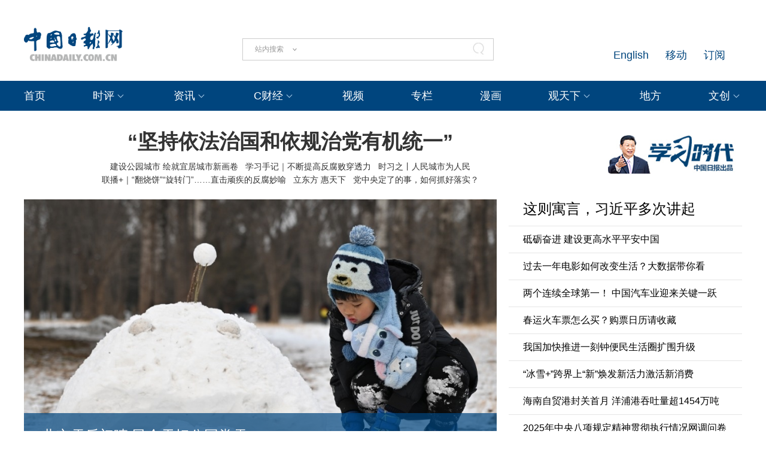

--- FILE ---
content_type: text/html
request_url: https://caijing.chinadaily.com.cn/2015-11/23/content_22510182_2.htm
body_size: 17076
content:
<!DOCTYPE html PUBLIC "-//W3C//DTD XHTML 1.0 Transitional//EN" "http://www.w3.org/TR/xhtml1/DTD/xhtml1-transitional.dtd">
<html xmlns="http://www.w3.org/1999/xhtml">
<head>
<meta http-equiv="Content-Type" content="text/html; charset=UTF-8"/>
<title>李克强马六甲一行精彩图集（高清组图）[2]- 中国日报网</title>
<meta name="Keywords" content="李克强 马六甲 共鸣 和 文化馆 "/>
<meta name="Description" content="李克强总理22日来到马六甲，开始正式访问马来西亚的第一站。听说中国总理要来，这座古老的港口城市沸腾了。街边店铺自发地挂起欢迎横幅。当地著名的鸡场街被热情的民众挤得水泄不通。当李克强出现在街头的三叔公特产店门口时，人们欢呼着，纷纷举起手机相机拍照。"/>
<!-- 天润实时统计 开始 -->
<meta name="filetype" content="1"/>
<meta name="publishedtype" content="1"/>
<meta name="pagetype" content="1"/><meta name="contentid" content="22510182"/>
<meta name="publishdate" content=" 2015-11-23"/><meta name="author" content="刁云娇"/>
<meta name="editor" content="刁云娇"/>
<meta name="source" content="中国日报网"/>
<!-- 天润实时统计  结束 -->
<link href="../../tplimages/84513.files/master.css" rel="stylesheet" type="text/css"/>
<link href="../../tplimages/84513.files/layout.css" rel="stylesheet" type="text/css"/>
<script type="text/javascript" src="../../tplimages/84513.files/jquery-1.9.1.min.js">
</script>

<script src="http://www.chinadaily.com.cn/js/mobile.js" type="text/javascript">
</script>

<script type="text/javascript" src="../../tplimages/84513.files/tabs.js">
</script>

<script src="../../tplimages/84513.files/listFoucs.js" type="text/javascript">
</script>

<script src="../../tplimages/84513.files/showdiv.js" type="text/javascript">
</script>

<script src="http://www.chinadaily.com.cn/js/referrer.js" type="text/javascript">
</script>

<link rel="stylesheet" href="http://www.chinadaily.com.cn/js/thickbox.css" type="text/css" media="screen"/>
<script type="text/javascript" src="http://www.chinadaily.com.cn/js/thickbox.js">
</script>
</head>
<body>
<!--2014.12.17新增开始-->
<div class="w990 artic-top">
<div class="artic-link">
<ul>
<li><a href="http://cn.chinadaily.com.cn/" target="_blank">首页</a></li>

<li><a href="http://china.chinadaily.com.cn/" target="_blank">时政</a></li>

<li><a href="http://world.chinadaily.com.cn/" target="_blank">国际</a></li>

<li><a href="http://cnews.chinadaily.com.cn/" target="_blank">国内</a></li>

<li><a href="/" target="_blank">财经</a></li>

<li><a href="http://ent.chinadaily.com.cn/" target="_blank">文娱</a></li>

<li><a href="http://fashion.chinadaily.com.cn/" target="_blank">生活</a></li>

<li><a href="http://www.chinadaily.com.cn/hqsj/" target="_blank">图片</a></li>

<li><a href="http://video.chinadaily.com.cn/ch/" target="_blank">视频</a></li>

<li><a href="http://column.chinadaily.com.cn/" target="_blank">专栏</a></li>

<li><a href="http://www.chinadaily.com.cn/language_tips/" target="_blank">双语</a></li>

<li><a href="http://ichuguo.chinadaily.com.cn/" target="_blank">爱出国</a></li>

<li><a href="http://www.chinadaily.com.cn/" target="_blank"><img src="http://world.chinadaily.com.cn/image/eng.png" width="56" height="26"/></a></li>
</ul>
</div>

<div class="floatlft newspaper-moi"><a href="http://www.chinadaily.com.cn/cdmobile.html" target="_blank">移动新媒体</a></div>

<div class="enter floatlft">中国搜索</div>

<form method="post" class="search3" id="search"><input name="sh1" type="text" id="sh1" onfocus="clearword(this)" value=" "/> <input type="submit" id="search_img" value=""/></form>
</div>

<script type="text/javascript" language="javascript">
<!--
  var oForm = document.getElementById('search');
  var oSearchInput = document.getElementById('sh1');
  var oSearchImg = document.getElementById('search_img');
  function clearword(obj){
     obj.value = ''; 
    }
  function keyevent(ev){
     var oEv = ev || window.event;
     if(oEv.keyCode == 13){
           In_search();
         }
     else{}
     
     }
 document.onkeydown = keyevent;

 oSearchImg.onclick = In_search; 
 function In_search(){

     if(oSearchInput.value != ''){
     
         oForm.action = "http://search.chinadaily.com.cn/all_cn.jsp?searchText="+oSearchInput.value;    
         oForm.target = '_blank';       
      }
      else{alert('请输入查询内容'); }
    };
  
-->
</script>

<div class="ad1 w990"><!-- AdSame ShowCode: 新版中文1227 / 全网图片终端页 / A1 Begin -->
<script type="text/javascript">
<!--
    referrer();
    if(killad){}
    else{
            document.write('<script type="text/javascript" src="http://same.chinadaily.com.cn/s?z=chinadaily&c=2147" charset="gbk" ><\/scr'+'ipt>');
    }
  
-->
</script>

 <!-- AdSame ShowCode: 新版中文1227 / 全网图片终端页 / A1 End --></div>


<div class="main1 w990">
<div class="w990 artic-btop">
<div class="art-one"><a href="http://www.chinadaily.com.cn/hqzx/" target="_blank"><img src="http://world.chinadaily.com.cn/image/l-logo.jpg"/></a></div>

<div class="art-two">
<a href="/" target="_blank" class="">财经频道</a><font class="">&#160;&#160;&#62;&#160;&#160;</font><a href="../../node_1119884.htm" target="_blank" class="">财经独家</a>

</div>
</div>

<div class="hid arc"><h1 id="title">李克强马六甲一行精彩图集（高清组图）</h1>

<div class="arcBar">
<div class="arcform" style="width:400px; "><span id="source_baidu"><a href="content_22510182_2htm" target="_blank">中国日报网</a></span><span id="author_baidu">刁云娇</span> 

<span>2015-11-23 09:18:41</span></div>

<div class="arcinfo"><span class="arcprint"><a href="javascript:window.printme()">打印</a></span> 

<span class="arcsend"><a href="#" onclick="javascript:window.open ('http://app3.chinadaily.com.cn/webdev/PageRcmdToMailCn.shtml?url='+document.location+'&#38;title='+document.title, 'newwindow', 'height=380, width=480');">发送</a></span> 

<span><a href="#pl">我来说两句</a></span></div>
</div>

<!--enpproperty <date>2015-11-23 09:18:41.0</date><author>刁云娇</author><title>李克强马六甲一行精彩图集（高清组图）[2]- 中国日报网</title><keyword>李克强 马六甲 共鸣 和 文化馆</keyword><subtitle></subtitle><introtitle></introtitle><siteid>1</siteid><nodeid>1119884</nodeid><nodename>财经独家</nodename><nodesearchname>1@worldrep</nodesearchname>/enpproperty--><!--enpcontent-->
<div class="arcBox" id="Zoom">
<p align="center"><a href="content_22510182_3.htm" target="_self"><img border="0" id="11112144" md5="" src="../../img/attachement/jpg/site1/20151123/a41f726b5ada17bcaaeb38.jpg" alt="李克强马六甲一行精彩图集（高清组图）"/></a></p>

<p align="left" style="TEXT-ALIGN: left">李克强总理22日来到马六甲，开始正式访问马来西亚的第一站。听说中国总理要来，这座古老的港口城市沸腾了。街边店铺自发地挂起欢迎横幅。当地著名的鸡场街被热情的民众挤得水泄不通。当李克强出现在街头的三叔公特产店门口时，人们欢呼着，纷纷举起手机相机拍照。</p>
</div>

<div width="100%">
<p>
<center>
<div id="div_page_roll1" style="display:none"><a href="content_22510182.htm">上一页</a> <a href="content_22510182.htm">1</a> 

<span>2</span> <a href="content_22510182_3.htm">3</a> <a href="content_22510182_4.htm">4</a> <a href="content_22510182_5.htm">5</a> <a href="content_22510182_6.htm">6</a> <a href="content_22510182_7.htm">7</a> <a href="content_22510182_8.htm">8</a> <a href="content_22510182_9.htm">9</a> <a href="content_22510182_10.htm">10</a> <a href="content_22510182_3.htm">下一页</a> <a href="#" onclick="turnpage(2)" style="text-decoration:none">&#62;&#62;|</a></div>

<div id="div_page_roll2" style="display:none"><a href="#" onclick="turnpage(1)" style="text-decoration:none">|&#60;&#60;</a>  <a href="content_22510182.htm">上一页</a> <a href="content_22510182_11.htm">11</a> <a href="content_22510182_12.htm">12</a> <a href="content_22510182_13.htm">13</a> <a href="content_22510182_14.htm">14</a> <a href="content_22510182_15.htm">15</a> <a href="content_22510182_16.htm">16</a> <a href="content_22510182_17.htm">17</a> <a href="content_22510182_18.htm">18</a> <a href="content_22510182_19.htm">19</a> <a href="content_22510182_20.htm">20</a> <a href="content_22510182_3.htm">下一页</a> <a href="#" onclick="turnpage(3)" style="text-decoration:none">&#62;&#62;|</a></div>

<div id="div_page_roll3" style="display:none"><a href="#" onclick="turnpage(2)" style="text-decoration:none">|&#60;&#60;</a>  <a href="content_22510182.htm">上一页</a> <a href="content_22510182_21.htm">21</a> <a href="content_22510182_22.htm">22</a> <a href="content_22510182_23.htm">23</a> <a href="content_22510182_24.htm">24</a> <a href="content_22510182_25.htm">25</a> <a href="content_22510182_26.htm">26</a> <a href="content_22510182_27.htm">27</a> <a href="content_22510182_28.htm">28</a> <a href="content_22510182_29.htm">29</a> <a href="content_22510182_30.htm">30</a> <a href="content_22510182_3.htm">下一页</a></div>

<div id="div_currpage"><a href="content_22510182.htm">上一页</a> <a href="content_22510182.htm">1</a> 

<span>2</span> <a href="content_22510182_3.htm">3</a> <a href="content_22510182_4.htm">4</a> <a href="content_22510182_5.htm">5</a> <a href="content_22510182_6.htm">6</a> <a href="content_22510182_7.htm">7</a> <a href="content_22510182_8.htm">8</a> <a href="content_22510182_9.htm">9</a> <a href="content_22510182_10.htm">10</a> <a href="content_22510182_3.htm">下一页</a> <a href="#" onclick="turnpage(2)" style="text-decoration:none">&#62;&#62;|</a></div>
</center>
</p>
</div>

<script type="text/javascript" language="javascript">
<!--
function turnpage(page){  document.all("div_currpage").innerHTML = document.all("div_page_roll"+page).innerHTML;}
-->
</script>
<!--/enpcontent-->
<script type="text/javascript">
<!--
    var oCont = document.getElementById('Zoom');
    var oImg = document.getElementById('Zoom').getElementsByTagName('img')[0];
    var iBtn = true;
    var bMove = false;
    var oPage =  document.getElementById('div_page_roll1').getElementsByTagName('a');
    var aSpan = document.getElementById('div_page_roll1').getElementsByTagName('span');
    var oNum = oPage.length;
    var iCur = 1;
    var arr = [];
    var nextHref = null;
    var preHref = null;
    
    for(var i=0; i<oPage.length; i++){
    
          if(oPage[i].innerHTML == '上一页'){
          
              preHref = oPage[i].href;
          }
           if(oPage[i].innerHTML == '下一页'){
          
              nextHref = oPage[i].href;
          }
    
    }
    
    
    oImg.onmousemove = function(ev) {
        var ev = ev || event;
        
        var ix = ev.clientX;

        if (ix >(oCont.offsetLeft+oImg.offsetLeft) && ix <= (oCont.offsetLeft+oImg.offsetLeft+this.offsetWidth/2)) {
            this.style.cursor = 'url("http://www.chinadaily.com.cn/image_c/arr_left.cur"),auto';
            iBtn = true;
            bMove = true;
        } else if(ix>(oCont.offsetLeft+oImg.offsetLeft+(this.offsetWidth/2)) && ix<=(oCont.offsetLeft+oImg.offsetLeft+this.offsetWidth)) {
        
            this.style.cursor = 'url("http://www.chinadaily.com.cn/image_c/arr_right.cur"),auto';
            iBtn = false;
            bMove = true;
        }
        
    };

        
    oImg.onclick = function() {
      if(bMove){
      if (iBtn) {
      
         if (aSpan[0] && aSpan[0].innerHTML=='上一页' || (preHref == null))
         {
        //     alert('The First Page');
         }
         else if(oImg.parentNode.href){
         oImg.parentNode.removeAttribute("href");
         window.location.href = preHref+'#Zoom';
       }
       else{
          window.location.href = preHref+'#Zoom';
       }
      }
      else{
      
          if ((aSpan[1] && aSpan[1].innerHTML=='下一页') || (aSpan[0] && aSpan[0].innerHTML=='下一页') || (nextHref == null))
             {
               if(oImg.parentNode.href){
                nextHref = oImg.parentNode.href;  
               window.location.href = nextHref;
               oImg.parentNode.removeAttribute("href");
               }
              else{
                           document.write('<iframe src="http://cnews.chinadaily.com.cn/node_1145521.htm" width="100%" height="3500" frameborder="0" scrolling="no" ><\/iframe>'); 

              }
            
             }
             else{
             
              window.location.href = nextHref+'#Zoom';
           }
      
      }
    }   
  else{}
    };


-->
</script>
</div>


</div>

<!DOCTYPE html PUBLIC "-//W3C//DTD XHTML 1.0 Transitional//EN" "http://www.w3.org/TR/xhtml1/DTD/xhtml1-transitional.dtd">
<html xmlns="http://www.w3.org/1999/xhtml">
<head>
	<meta http-equiv="Content-Type" content="text/html; charset=utf-8" />
	<title>China Daily Website - Connecting China Connecting the World</title>
	<meta content="China News Business Information Weather Entertainment Beijing Shanghai Life Sports Photo" name="keywords"></meta>
	<meta content="Chinadaily.com.cn is the largest English portal in China, providing news, business information, BBS, learning materials. The Website has channels as China, BizChina, World, Opinion, Sports/Olympics, Entertainment, Lifestyle, Culture, Citylife, Photo, Forum and Weather." name="description"></meta>
	<link href="//www.chinadaily.com.cn/css/2016/layout.css" atremote="1" rel="stylesheet" type="text/css" />
	<link href="//www.chinadaily.com.cn/css/2016/layout2.css" atremote="1" rel="stylesheet" type="text/css" />
<script language="javascript" type="text/javascript"> 
var i = 1; 
var intervalid; 
intervalid = setInterval("fun()", 1); 
function fun() { 
if (i == 0) { 
window.location.href = "https://cn.chinadaily.com.cn/"; 
clearInterval(intervalid); 
} 
i--; 
} 
</script> 
</head>
	
<body>
	<div class="topBar">
		<div class="logo"><a href="//www.chinadaily.com.cn" atremote="1" target="_top"><img src="//www.chinadaily.com.cn/image_e/2016/logo.jpg" /></a></div>
		<div class="search">
			<form name="searchform" method="get" action="//searchen.chinadaily.com.cn/search" onsubmit="return do_search(this)" target="_blank" >
				<input type="text" name="query" id="searchText" onfocus="cleanword(this)"  />
				<span><img src="//www.chinadaily.com.cn/image_e/2016/fdj.gif" atremote="1" border="0" onclick="javascript:searchform.submit()" /></span>
			</form>
		</div>
		<div class="channel">
			<span><a href="//usa.chinadaily.com.cn" target="_blank" atremote="1">US</a><a href="//europe.chinadaily.com.cn" target="_blank" atremote="1">EUROPE</a></span>
			<span><a href="//africa.chinadaily.com.cn" target="_blank" atremote="1">AFRICA</a><a href="//www.chinadailyasia.com/" target="_blank" atremote="1">ASIA</a></span>
			<span><a href="//cn.chinadaily.com.cn" target="_blank" atremote="1">中文</a><a href="//language.chinadaily.com.cn" target="_blank" atremote="1">双语</a><a href="//www.chinadaily.com.cn/chinawatch_fr/index.html" target="_blank" atremote="1">Français</a></span>
		</div>
		<div class="topInfo"><a href="//bbs.chinadaily.com.cn/member.php?mod=register.php" target="_blank"><img src="//www.chinadaily.com.cn/image_e/2016/sign_ico.gif" /></a><a href="//subscription.chinadaily.com.cn/" target="_blank"><img src="//www.chinadaily.com.cn/image_e/2016/sub_ico.gif"/></a></div>
	</div>
	<div class="topNav">
		<ul class="dropdown">
			<li><a href="//www.chinadaily.com.cn" target="_top" atremote="1">HOME</a></li>
			<li><a href="//www.chinadaily.com.cn/china/index.html" target="_top" atremote="1">CHINA</a> </li>
			<li><a href="//www.chinadaily.com.cn/world/" target="_top" atremote="1">WORLD</a> </li>
			<li><a href="//www.chinadaily.com.cn/business/" target="_top" atremote="1">BUSINESS</a> </li>
			<li><a href="//www.chinadaily.com.cn/life/" target="_top" atremote="1">LIFESTYLE</a> </li>
			<li><a href="//www.chinadaily.com.cn/culture/" target="_top" atremote="1">CULTURE</a> </li>
			<li><a href="//www.chinadaily.com.cn/travel/" target="_top" atremote="1">TRAVEL</a> </li>
			<li><a href="//watchthis.chinadaily.com.cn" target="_top" atremote="1">WATCHTHIS</a> </li>
			<li><a href="//www.chinadaily.com.cn/sports/" target="_top" atremote="1">SPORTS</a> </li>
			<li><a href="//www.chinadaily.com.cn/opinion/" target="_top" atremote="1">OPINION</a></li>
			<li><a href="//www.chinadaily.com.cn/regional/" target="_top" atremote="1">REGIONAL</a></li>
			<li><a href="//bbs.chinadaily.com.cn/" target="_top" atremote="1">FORUM</a></li>
			<li class="newspaper"><a href="javascript:void(0)">NEWSPAPER</a>
				<ul class="sub_menu">
					<li><a href="//newspress.chinadaily.net.cn" target="_blank" style="width:110px;">China Daily PDF</a></li>
					<li><a href="//www.chinadaily.com.cn/cndy/index1.html" target="_top" style="width:120px;">China Daily E-paper</a></li>
				</ul>
			</li>
			<li><a href="//www.chinadaily.com.cn/newmedia.html" target="_top" atremote="1">MOBILE</a></li>
		</ul>
	</div>
	<!--回顶部-->
	<!--底部-->
	<div class="tMain">
		<h3>Sorry, the page you requested was not found.</h3>
		<h3>Please check the URL for proper spelling and capitalization. If you're having trouble locating a destination on Chinadaily.com.cn, try visiting the <a href="//www.chinadaily.com.cn" style="color:#0261A7; ">Chinadaily home page</a> </h3>
	</div>

	<!--底部和统计代码-->
	<!--回顶部-->
	<html>
	<head>
		<title></title>
		<meta http-equiv="Content-Type" content="text/html; charset=UTF-8"/>
	</head>
	<body>
		<div class="hui-dingbu">
			<div class="ding-nei"><a href="">BACK TO THE TOP</a></div>
		</div>
		
		<!--底部-->
		<div class="dibu-one">
			<div class="dibu-one-nei">
			<div class="di-a">Media : | 
			<!--begin 2772000-1011601-1-->
			<!-- ab 17277534 -->
			<span><a href="//en.gmw.cn/" target="_blank">GMW.cn|</a></span> 
			<!-- ae 17277534 --><!-- ab 16865560 -->
			<span><a href="//www.ecns.cn/" target="_blank">Ecns.cn|</a></span> 
			<!-- ae 16865560 --><!-- ab 13891258 -->
			<span><a href="//english.qstheory.cn/" target="_blank">qstheory.cn|</a></span>
			<!-- ae 13891258 --><!-- ab 7654789 -->
			<span><a href="//english.peopledaily.com.cn/" target="_blank">People's Daily Online|</a></span> 
			<!-- ae 7654789 --><!-- ab 7683328 -->
			<span><a href="//www.chinaview.cn/" target="_blank">xinhua.net|</a></span> 
			<!-- ae 7683328 --><!-- ab 7683327 -->
			<span><a href="//www.china.org.cn/" target="_blank">China.org.cn|</a></span> 
			<!-- ae 7683327 --><!-- ab 7683326 -->
			<span><a href="//english.cctv.com/" target="_blank">cntv.com|</a></span> 
			<!-- ae 7683326 --><!-- ab 7683325 -->
			<span><a href="//english.cri.cn/" target="_blank">CRI.cn|</a></span> 
			<!-- ae 7683325 --><!-- ab 7683324 -->
			<span><a href="//en.ce.cn/" target="_blank">CE.cn|</a></span> 
			<!-- ae 7683324 --><!-- ab 7683323 -->
			<span><a href="//en.youth.cn/" target="_blank">Youth.cn|</a></span> 
			<!-- ae 7683323 --><!-- ab 7683322 -->
			<span><a href="//eng.taiwan.cn/" target="_blank">ChinaTaiwan.org|</a></span> 
			<!-- ae 7683322 -->
			<!--end 2772000-1011601-1-->
		</div>
		
		<div class="di-a">Partners : | 
			<!--begin 2772001-1098361-1-->
			<!-- ab 16776506 -->
			<span><a href="//en.safea.gov.cn/" target="_blank">State Administration of Foreign Experts Affairs|</a></span> <!-- ae 16776506 --><!-- ab 16103460 --><span><a href="//www.imqq.com" target="_blank">QQ International|</a></span> <!-- ae 16103460 --><!-- ab 8551457 --><span><a href="//www.peopleforum.cn/" target="_blank">Peopleforum|</a></span> <!-- ae 8551457 --><!-- ab 7700381 --><span><a href="//www.workercn.cn" target="_blank">workercn.cn|</a></span> <!-- ae 7700381 --><!-- ab 21432483 --><span><a href="//www.womenofchina.cn/" target="_blank">womenofchina.cn|</a></span> <!-- ae 21432483 -->
			<!--end 2772001-1098361-1-->
		</div>
		
		<div class="di-a">Portals : | 
		<!--begin 2772002-1011123-1-->
			<!-- ab 12181431 -->
			<span><a href="//www.chinaso.com/" target="_blank">www.chinaso.com|</a></span> 
			<!-- ae 12181431 --><!-- ab 7683566 -->
			<span><a href="//english.sina.com/" target="_blank">Sina|</a></span> 
			<!-- ae 7683566 --><!-- ab 7683565 -->
			<span><a href="//corp.sohu.com/" target="_blank">Sohu|</a></span> 
			<!-- ae 7683565 --><!-- ab 7683564 -->
			<span><a href="//www.tencent.com/en-us/index.shtml" target="_blank">Tencent|</a></span> 
			<!-- ae 7683564 -->
			<!--end 2772002-1011123-1-->
		</div>
		
		<div class="di-a">Organizations : | 
			<!--begin 2772003-1011122-1-->
			<!-- ab 15831373 -->
			<span><a href="//www.chinausfocus.com/" target="_blank">China US Focus|</a></span> 
			<!-- ae 15831373 --><!-- ab 9280136 -->
			<span><a href="//www.ccifc.org/" target="_blank">FrenCham|</a></span> 
			<!-- ae 9280136 --><!-- ab 7683641 -->
			<span><a href="//www.cpaffc.org.cn/" target="_blank">CPAFFC|</a></span> 
			<!-- ae 7683641 --><!-- ab 7683642 -->
			<span><a href="//english.gov.cn/" target="_blank">Gov.cn|</a></span> 
			<!-- ae 7683642 --><!-- ab 7683646 -->
			<span><a href="//www.ebeijing.gov.cn/" target="_blank">eBeijing|</a></span> 
			<!-- ae 7683646 --><!-- ab 7683643 -->
			<span><a href="//www.amchamchina.org/" target="_blank">AmCham|</a></span> 
			<!-- ae 7683643 -->
			<!--end 2772003-1011122-1-->
		</div>
		</div>
		</div>
		
		<!--底部2-->
		<div class="dibu-two">
			<div class="dibu-two-nei">
				<div class="w-one">
					<div class="w-bia"><b><a href="//www.chinadaily.com.cn/china/" target="_top" atremote="1">China</a></b></div>
					<div class="w-bir"><a href="//www.chinadaily.com.cn/china/hotonthweb.html" target="_top" atremote="1">Hot Issues</a></div>
					<div class="w-bir"><a href="//www.chinadaily.com.cn/china/governmentandpolicy.html" target="_top" atremote="1">Government</a></div>
					<div class="w-bir"><a href="//www.chinadaily.com.cn/china/society.html" target="_top" atremote="1">Society</a></div>
					<div class="w-bir"><a href="//www.chinadaily.com.cn/china/scitech.html" target="_top" atremote="1">Innovation</a></div>
					<div class="w-bir"><a href="//www.chinadaily.com.cn/china/education.html" target="_top" atremote="1">Education</a></div>
					<div class="w-bir"><a href="//www.chinadaily.com.cn/coverstory.html" target="_top" atremote="1">Cover Story</a></div>
					<div class="w-bir"><a href="//www.chinadaily.com.cn/china/newsmaker.html" target="_top" atremote="1">People</a></div>
					<div class="w-bir"><a href="//www.chinadaily.com.cn/photo/china.html" target="_top" atremote="1">Photos</a></div>
				</div>
				
				<div class="w-two">
					<div class="w-bia"><b><a href="//www.chinadaily.com.cn/business/" target="_top" atremote="1">Business</a></b></div>
					<div class="w-bir"><a href="//www.chinadaily.com.cn/business/economy.html" target="_top" atremote="1">Economy</a></div>
					<div class="w-bir"><a href="//www.chinadaily.com.cn/business/policyandregulation.html" target="_top" atremote="1">Policy Watch</a></div>
					<div class="w-bir"><a href="//www.chinadaily.com.cn/business/chinadata/" target="_top" atremote="1">China Data</a></div>
					<div class="w-bir"><a href="//www.chinadaily.com.cn/business/companies.html" target="_top" atremote="1">Companies</a></div>
					<div class="w-bir"><a href="//www.chinadaily.com.cn/business/money.html" target="_top" atremote="1">Markets</a></div>
					<div class="w-bir"><a href="//www.chinadaily.com.cn/business/biz_industries.html" target="_top" atremote="1">Industries</a></div>
					<div class="w-bir"><a href="//www.chinadaily.com.cn/business/bizopinion.html" target="_top" atremote="1">View</a></div>
					<div class="w-bir"><a href="//www.chinadaily.com.cn/business/motoring/" target="_top" atremote="1">Motoring</a></div>
					<div class="w-bir"><a href="//www.chinadaily.com.cn/business/tech/" target="_top" atremote="1">Tech</a></div>
					<div class="w-bir"><a href="//www.chinadaily.com.cn/bizchina/greenchina/" target="_top" atremote="1">Green China</a></div>
				</div>
				
				<div class="w-three">
					<div class="w-bia"><b><a href="//www.chinadaily.com.cn/culture/" target="_top" atremote="1">Culture</a></b></div>
					<div class="w-bir"><a href="//www.chinadaily.com.cn/culture/art/" target="_top" atremote="1">Art</a></div>
					<div class="w-bir"><a href="//www.chinadaily.com.cn/culture/musicandtheater.html" target="_top" atremote="1">Music &#38; Theater</a></div>
					<div class="w-bir"><a href="//www.chinadaily.com.cn/culture/filmandtv.html" target="_top" atremote="1">Film &#38; TV</a></div>
					<div class="w-bir"><a href="//www.chinadaily.com.cn/culture/books.html" target="_top" atremote="1">Books</a></div>
					<div class="w-bir"><a href="//www.chinadaily.com.cn/culture/heritage.html" target="_top" atremote="1">Heritage</a></div>
					<div class="w-bir"><a href="//www.chinadaily.com.cn/culture/eventandfestival.html" target="_top" atremote="1">Events &#38; Festivals</a></div>
					<div class="w-bir"><a href="//www.chinadaily.com.cn/culture/column.html" target="_top" atremote="1">Columns</a></div>
					<div class="w-bir"><a href="//www.chinadaily.com.cn/culture/video.html" target="_top" atremote="1">Video</a></div>
					<div class="w-bir"><a href="//www.chinadaily.com.cn/culture/photo.html" target="_top" atremote="1">Photo</a></div>
				</div>
				
				<div class="w-for">
					<div class="w-bia"><b><a href="//www.chinadaily.com.cn/world/" target="_top" atremote="1">World</a></b></div>
					<div class="w-bir"><a href="//www.chinadaily.com.cn/world/asia_pacific.html" target="_top" atremote="1">Asia Pacific</a></div>
					<div class="w-bir"><a href="//www.chinadaily.com.cn/world/america.html" target="_top" atremote="1">US &#38; Canada</a></div>
					<div class="w-bir"><a href="//www.chinadaily.com.cn/world/latinamerica.html" target="_top" atremote="1">Latin America</a></div>
					<div class="w-bir"><a href="//www.chinadaily.com.cn/world/europe.html" target="_top" atremote="1">Europe</a></div>
					<div class="w-bir"><a href="//www.chinadaily.com.cn/world/africa.html" target="_top" atremote="1">Africa</a></div>
					<div class="w-bir"><a href="//www.chinadaily.com.cn/world/middle_east.html" target="_top" atremote="1">Middle East</a></div>
					<div class="w-bir"><a href="//www.chinadaily.com.cn/world/reportersjournal.html" target="_top" atremote="1">Reporters' Journal</a></div>
				</div>
				
				<div class="w-fiv">
					<div class="w-bia"><b><a href="//www.chinadaily.com.cn/life/" target="_top" atremote="1">Lifestyle</a></b></div>
					<div class="w-bir"><a href="//www.chinadaily.com.cn/fashion/" target="_top" atremote="1">Fashion</a></div>
					<div class="w-bir"><a href="//www.chinadaily.com.cn/celebrity/" target="_top" atremote="1">Celebrity</a></div>
					<div class="w-bir"><a href="//www.chinadaily.com.cn/travel/" target="_top" atremote="1">Travel</a></div>
					<div class="w-bir"><a href="//www.chinadaily.com.cn/food/" target="_top" atremote="1">Food</a></div>
					<div class="w-bir"><a href="//www.chinadaily.com.cn/life/health.html" target="_top" atremote="1">Health</a></div>
					<div class="w-bir"><a href="//www.chinadaily.com.cn/life/video.html" target="_top" atremote="1">Video</a></div>
					<div class="w-bir"><a href="//www.chinadaily.com.cn/life/2010cul_photo.html" target="_top" atremote="1">Photo</a></div>
				</div>
				
				<div class="w-six">
					<div class="w-bia"><b><a href="//www.chinadaily.com.cn/regional/" target="_top" atremote="1">Regional</a></b></div>
					<div class="w-bir"><a href="">Beijing</a></div>
					<div class="w-bir"><a href="">City Special</a></div>
				</div>
			
				<div class="w-seven">
					<div class="w-bia"><b><a href="//www.chinadaily.com.cn/travel/" target="_top" atremote="1">Travel</a>/<a href="//www.chinadaily.com.cn/food/" target="_top" atremote="1">Food</a></b></div>
					<div class="w-bir"><a href="//www.chinadaily.com.cn/travel/news.html" target="_top" atremote="1">News</a></div>
					<div class="w-bir"><a href="//www.chinadaily.com.cn/travel/citytours.html" target="_top" atremote="1">City Tours</a></div>
					<div class="w-bir"><a href="//www.chinadaily.com.cn/travel/guidesandtips.html" target="_top" atremote="1">Guides and Tips</a></div>
					<div class="w-bir"><a href="//www.chinadaily.com.cn/travel/footprint.html" target="_top" atremote="1">My Footprints</a></div>
					<div class="w-bir"><a href="//www.chinadaily.com.cn/travel/aroundworld.html" target="_top" atremote="1">Around the World</a></div>
					<div class="w-bir"><a href="//www.chinadaily.com.cn/travel/video.html" target="_top" atremote="1">Video</a></div>
					<div class="w-bir"><a href="//www.chinadaily.com.cn/travel/photo.html" target="_top" atremote="1">Specials</a></div>
				</div>
			
				<div class="w-eight">
					<div class="w-bia"><b><a href="//www.chinadaily.com.cn/sports/" target="_top" atremote="1">Sports</a></b></div>
					<div class="w-bir"><a href="//www.chinadaily.com.cn/sports/soccer.html" target="_top" atremote="1">Soccer</a></div>
					<div class="w-bir"><a href="//www.chinadaily.com.cn/sports/basketball.html" target="_top" atremote="1">Basketball</a></div>
					<div class="w-bir"><a href="//www.chinadaily.com.cn/sports/volleyball.html" target="_top" atremote="1">Volleyball</a></div>
					<div class="w-bir"><a href="//www.chinadaily.com.cn/sports/tennis.html" target="_top" atremote="1">Tennis</a></div>
					<div class="w-bir"><a href="//www.chinadaily.com.cn/sports/golf.html" target="_top" atremote="1">Golf</a></div>
					<div class="w-bir"><a href="//www.chinadaily.com.cn/sports/node_1133361.htm" target="_top" atremote="1">Track &#38; Field</a></div>
					<div class="w-bir"><a href="//www.chinadaily.com.cn/sports/swimming.html" target="_top" atremote="1">Swimming</a></div>
					<div class="w-bir"><a href="//www.chinadaily.com.cn/sports/node_1133281.htm" target="_top" atremote="1">Motor</a></div>
					<div class="w-bir"><a href="//www.chinadaily.com.cn/sports/china.html" target="_top" atremote="1">China</a></div>
					<div class="w-bir"><a href="//www.chinadaily.com.cn/sports/stars.html" target="_top" atremote="1">Stars</a></div>
				</div>
			
				<div class="w-nine">
					<div class="w-bia"><b><a href="//www.chinadaily.com.cn/opinion/" target="_top" atremote="1">Opinion</a></b></div>
					<div class="w-bir"><a href="//www.chinadaily.com.cn/opinion/editionals.html" target="_top" atremote="1">Editorials</a></div>
					<div class="w-bir"><a href="//www.chinadaily.com.cn/opinion/op-ed.html" target="_top" atremote="1">Op-Ed</a></div>
					<div class="w-bir"><a href="//www.chinadaily.com.cn/opinion/columnists.html" target="_top" atremote="1">Columnists</a></div>
					<div class="w-bir"><a href="//www.chinadaily.com.cn/opinion/commentator.html" target="_top" atremote="1">Contributors</a></div>
					<div class="w-bir"><a href="//www.chinadaily.com.cn/opinion/cartoon/" target="_top" atremote="1">Cartoons</a></div>
					<div class="w-bir"><a href="//www.chinadaily.com.cn/opinion/opinion_special.html" target="_top" atremote="1">Specials</a></div>
					<div class="w-bir"><a href="//www.chinadaily.com.cn/opinion/fromthechinesepress.html" target="_top" atremote="1">From the Press</a></div>
					<div class="w-bir"><a href="//www.chinadaily.com.cn/opinion/forumtrends.html" target="_top" atremote="1">Forum Trends</a></div>
					<div class="w-bir"><a href="//column.chinadaily.com.cn/en/" target="_top" atremote="1">Talk from street</a></div>
					<div class="w-bir"><a href="//debate.chinadaily.com.cn/debate.shtml?id=179" target="_top" atremote="1">Debate</a></div>
				</div>
			</div>
		</div>
		
		<!--底部3-->
		<div class="dibu-three">
			<div class="dibu-three-nei">
				<div class="three-left">
					<div class="lo-g"><a href="//www.chinadaily.com.cn" target="_top" atremote="1"><img src="//www.chinadaily.com.cn/image_e/2016/a-1.jpg" atremote="1"/></a></div>
					<div class="lo-a">Copyright 1995 - 
						<script type="text/javascript">
						<!--
						var oTime = new Date();
						document.write(oTime.getFullYear());
						-->
						</script>
						 . All rights reserved. The content (including but not limited to text, photo, multimedia information, etc) published in this site belongs to China Daily Information Co (CDIC). Without written authorization from CDIC, such content shall not be republished or used in any form. Note: Browsers with 1024*768 or higher resolution are suggested for this site.
					</div>
					<div class="lo-c"><span>License for publishing multimedia online <b><a href="//www.chinadaily.com.cn/2009image_e/permit2010.jpg" target="_blank" atremote="1">0108263</a></b></span><br/>
					<br/>
					 Registration Number: 130349 <img src="//www.chinadaily.com.cn/image_e/2016/a-2.jpg" atremote="1"/>
					</div>
				</div>
			
				<div class="three-midd">
					<div class="midd-a"><a href="//www.chinadaily.com.cn/static_e/aboutus.html" target="_top" atremote="1">About China Daily</a></div>
					<div class="midd-a"><a href="//www.chinadaily.com.cn/static_e/advertiseonsite.html" target="_top" atremote="1">Advertise on Site</a></div>
					<div class="midd-a"><a href="//www.chinadaily.com.cn/static_e/contactus.html" target="_top" atremote="1">Contact Us</a></div>
					<div class="midd-a"><a href="//chinadaily.zhiye.com/" target="_blank">Job Offer</a></div>
					<div class="midd-a"><a href="//www.chinadaily.com.cn/static_e/Expat_Employment.html" target="_blank" atremote="1">Expat Employment</a></div>
				</div>
			
				<div class="three-right">
					<div class="right-a">FOLLOW US</div>
					<div class="right-b"><span><a href="//www.facebook.com/chinadaily" target="_blank"><img src="//www.chinadaily.com.cn/image_e/2016/a-3.jpg" atremote="1" border="0"/></a></span> 
					<span><a href="https://twitter.com/ChinaDailyUSA" target="_blank"><img src="//www.chinadaily.com.cn/image_e/2016/a-4.jpg" atremote="1" border="0"/></a></span></div>
				</div>
			</div>
		</div>
	</body>
	<!-- Start Alexa Certify Javascript -->
	<script type="text/javascript"> 
	_atrk_opts = { atrk_acct:"uM+9j1a8Dy00qn", 
			domain:"chinadaily.com.cn",dynamic: true}; 
	(function() { 
		var as = document.createElement('script'); 
		as.type = 'text/javascript'; 
		as.async = true; 
		as.src = "https://d31qbv1cthcecs.cloudfront.net/atrk.js"; 
		var s = document.getElementsByTagName('script')[0];
		s.parentNode.insertBefore(as, s); })();</script>
	<noscript><img src="https://d5nxst8fruw4z.cloudfront.net/atrk.gif?account=uM+9j1a8Dy00qn" style="display:none" height="1" width="1" alt="" /></noscript>
	<!-- End Alexa Certify Javascript -->
	</html>
</body>
</html>
<!-- 精彩看图  -->
<div class="main1 w990">
<div class="l640"><!-- AdSame ShowCode: 新版中文1227 / 全网图片终端页 / A2 Begin -->
<script type="text/javascript" src="http://same.chinadaily.com.cn/s?z=chinadaily&#38;c=2148" charset="gbk">
</script>

 <!-- AdSame ShowCode: 新版中文1227 / 全网图片终端页 / A2 End -->
<div class="arctags"><span class="floatrgt">编辑： 刁云娇</span>标签： <a href="http://search.chinadaily.com.cn/searchcn.jsp?searchText=%E6%9D%8E%E5%85%8B%E5%BC%BA" target="_blank">李克强</a> <a href="http://search.chinadaily.com.cn/searchcn.jsp?searchText=%E9%A9%AC%E5%85%AD%E7%94%B2" target="_blank">马六甲</a> <a href="http://search.chinadaily.com.cn/searchcn.jsp?searchText=%E5%85%B1%E9%B8%A3" target="_blank">共鸣</a> <a href="http://search.chinadaily.com.cn/searchcn.jsp?searchText=%E5%92%8C" target="_blank">和</a> <a href="http://search.chinadaily.com.cn/searchcn.jsp?searchText=%E6%96%87%E5%8C%96%E9%A6%86" target="_blank">文化馆</a> 

</div>

<div class="mb20"><!--畅言开始 -->
<a id="pl" name="pl"></a> <div id="SOHUCS" sid="22510182"></div>


 <!--畅言结束 -->
</div>

<div class="mt20"><!-- AdSame ShowCode: 新版中文1227 / 全网图片终端页 / A3 Begin -->
<script type="text/javascript" src="http://same.chinadaily.com.cn/s?z=chinadaily&#38;c=2149" charset="gbk">
</script>

 <!-- AdSame ShowCode: 新版中文1227 / 全网图片终端页 / A3 End --></div>

<div class="art-ad">
<div class="art-l"><!-- AdSame ShowCode: 新版中文1227 / 全网图片终端页 / C4 Begin -->
<script type="text/javascript" src="http://same.chinadaily.com.cn/s?z=chinadaily&#38;c=2156" charset="gbk">
</script>

 <!-- AdSame ShowCode: 新版中文1227 / 全网图片终端页 / C4 End --></div>

<div class="art-r"><!-- AdSame ShowCode: 新版中文1227 / 全网图片终端页 / C5 Begin -->
<script type="text/javascript" src="http://same.chinadaily.com.cn/s?z=chinadaily&#38;c=2157" charset="gbk">
</script>

 <!-- AdSame ShowCode: 新版中文1227 / 全网图片终端页 / C5 End -->
</div>
</div>

<div style="clear:both" name="">&#160;</div>

<div id="item3">
<ul id="tabBar3">
<li><a href="#" class="current"><span>国内</span></a></li>

<li><a href="#"><span>国际</span></a></li>

<li><a href="#"><span>财经</span></a></li>

<li><a href="#"><span>文化</span></a></li>

<li><a href="#"><span>生活</span></a></li>
</ul>

<div class="show">
<!-- ab 37367314 --><span class="l270"><span class="tyzBox"><span class="tyz1"><a href="http://cnews.chinadaily.com.cn/2018-12/07/content_37367314.htm" target="_blank" atremote="1"><img src="http://caijing.chinadaily.com.cn/img/attachement/jpg/site1/20181207/509a4c2df47e1d740eab03.jpg" border="0" width="300" height="217" atremote="1"/></a> <span class="txt3"><a href="http://cnews.chinadaily.com.cn/2018-12/07/content_37367314.htm" target="_blank" atremote="1">“复兴号”“试跑”杭黄铁路</a></span></span></span> <!-- ae 37367314 --><!-- ab 37367491 --><span class="tyzBox"><span class="tyz1"><a href="http://cnews.chinadaily.com.cn/2018-12/07/content_37367491.htm" target="_blank" atremote="1"><img src="http://caijing.chinadaily.com.cn/img/attachement/jpg/site1/20181207/509a4c2df47e1d74152a0e.jpg" border="0" width="300" height="217" atremote="1"/></a> <span class="txt3"><a href="http://cnews.chinadaily.com.cn/2018-12/07/content_37367491.htm" target="_blank" atremote="1">大雪节气前 新疆库尔勒孔雀河现美丽冰凌</a></span></span></span></span> <!-- ae 37367491 -->


<!-- ab 37078623 --><span class="r330">
<ul class="lis1">
<li><a href="http://cnews.chinadaily.com.cn/2018-10/16/content_37078623.htm" target="_blank" atremote="1">【中国梦·实践者】云南元阳政协委员张令琼：巾帼巧绣促增收 撑起脱贫“半边天”</a></li>

<!-- ae 37078623 --><!-- ab 36926149 -->
<li><a href="http://cnews.chinadaily.com.cn/2018-09/17/content_36926149.htm" target="_blank" atremote="1">吃网红“故宫雪糕”会测出酒驾吗 专家详解</a></li>

<!-- ae 36926149 --><!-- ab 36926148 -->
<li><a href="http://cnews.chinadaily.com.cn/2018-09/17/content_36926148.htm" target="_blank" atremote="1">2008年至2018年居民存款增速从18%下滑到7%</a></li>

<!-- ae 36926148 --><!-- ab 36926147 -->
<li><a href="http://cnews.chinadaily.com.cn/2018-09/17/content_36926147.htm" target="_blank" atremote="1">遭遇政策“急刹车” 光伏产业再现震荡</a></li>

<!-- ae 36926147 --><!-- ab 36926145 -->
<li><a href="http://cnews.chinadaily.com.cn/2018-09/17/content_36926145.htm" target="_blank" atremote="1">揭秘“海淀网友”：屡破大案，立功不受奖</a></li>
</ul>

<ul class="lis1">
<li><!-- ae 36926145 --><a href="http://cnews.chinadaily.com.cn/2018-09/17/content_36926144.htm" target="_blank" atremote="1"><!-- ab 36926144 -->如何扩大内需促消费：政策发“红包”</a></li>

<!-- ae 36926144 --><!-- ab 36926143 -->
<li><a href="http://cnews.chinadaily.com.cn/2018-09/17/content_36926143.htm" target="_blank" atremote="1">雄安新区半小时即可完成企业登记</a></li>

<!-- ae 36926143 --><!-- ab 36926142 -->
<li><a href="http://cnews.chinadaily.com.cn/2018-09/17/content_36926142.htm" target="_blank" atremote="1">表情包产业化之路开启 知识产权保护需重视</a></li>

<!-- ae 36926142 --><!-- ab 36912868 -->
<li><a href="http://cnews.chinadaily.com.cn/2018-09/14/content_36912868.htm" target="_blank" atremote="1">国家法律职业资格考试违纪处理办法公布</a></li>

<!-- ae 36912868 --><!-- ab 36912867 -->
<li><a href="http://cnews.chinadaily.com.cn/2018-09/14/content_36912867.htm" target="_blank" atremote="1">中国首次钻获富钴结壳厚度超30厘米岩芯样品</a></li>
</ul>

<ul class="lis1">
<li><!-- ae 36912867 --><a href="http://cnews.chinadaily.com.cn/2018-09/14/content_36912866.htm" target="_blank" atremote="1"><!-- ab 36912866 -->51岁泥瓦匠带工具上大学 学校免去6200元学费</a></li>

<!-- ae 36912866 --><!-- ab 36912864 -->
<li><a href="http://cnews.chinadaily.com.cn/2018-09/14/content_36912864.htm" target="_blank" atremote="1">洞庭湖3万亩“私家湖泊”事件再追踪</a></li>

<!-- ae 36912864 --><!-- ab 36912863 -->
<li><a href="http://cnews.chinadaily.com.cn/2018-09/14/content_36912863.htm" target="_blank" atremote="1">“00后”新生驾到行李箱里装进整个“商场”</a></li>

<!-- ae 36912863 --><!-- ab 36912862 -->
<li><a href="http://cnews.chinadaily.com.cn/2018-09/14/content_36912862.htm" target="_blank" atremote="1">湖南衡东故意驾车伤人恶性案已致11死</a></li>

<!-- ae 36912862 --><!-- ab 36912861 -->
<li><a href="http://cnews.chinadaily.com.cn/2018-09/14/content_36912861.htm" target="_blank" atremote="1">“先证后照”到“照后减证”变了什么</a></li>
</ul>
</span> <!-- ae 36912861 -->

</div>

<div>
<!-- ab 36559412 --><span class="l270"><span class="tyzBox"><span class="tyz1"><a href="http://world.chinadaily.com.cn/2018-07/12/content_36559412.htm" target="_blank" atremote="1"><img src="http://caijing.chinadaily.com.cn/img/attachement/jpg/site1/20180712/509a4c2df41d1cb0e71310.jpg" border="0" width="300" height="217" atremote="1"/></a> <span class="txt3"><a href="http://world.chinadaily.com.cn/2018-07/12/content_36559412.htm" target="_blank" atremote="1">哈里与梅根亮相都柏林街头接受民众欢迎</a></span></span></span> <!-- ae 36559412 --><!-- ab 25641214 --><span class="tyzBox"><span class="tyz1"><a href="http://world.chinadaily.com.cn/2016-06/07/content_25641214.htm" target="_blank" atremote="1"><img src="http://caijing.chinadaily.com.cn/img/attachement/jpg/site1/20160607/d8cb8a3d718318c0c74f28.jpg" border="0" width="300" height="217" atremote="1"/></a> <span class="txt3"><a href="http://world.chinadaily.com.cn/2016-06/07/content_25641214.htm" target="_blank" atremote="1">伊斯坦布尔遭炸弹袭击 至少11死36伤（图）</a></span></span></span></span> <!-- ae 25641214 -->


<!-- ab 37413637 --><span class="r330">
<ul class="lis1">
<li><a href="http://world.chinadaily.com.cn/2018-12/17/content_37413637.htm" target="_blank" atremote="1">“中国集结号”志愿者行动2018年工作会议在京召开</a></li>

<!-- ae 37413637 --><!-- ab 37382770 -->
<li><a href="http://world.chinadaily.com.cn/2018-12/10/content_37382770.htm" target="_blank" atremote="1">卡舒吉谋杀案办案遇阻：沙特拒绝将两名嫌犯引渡至土耳其</a></li>

<!-- ae 37382770 --><!-- ab 37381453 -->
<li><a href="http://world.chinadaily.com.cn/2018-12/10/content_37381453.htm" target="_blank" atremote="1">暖心！圣诞老人向二战老兵下跪：我们欠你们一个感谢</a></li>

<!-- ae 37381453 --><!-- ab 37378466 -->
<li><a href="http://world.chinadaily.com.cn/2018-12/10/content_37378466.htm" target="_blank" atremote="1">国际观察：法国骚乱重创马克龙改革</a></li>

<!-- ae 37378466 --><!-- ab 37378019 -->
<li><a href="http://world.chinadaily.com.cn/2018-12/09/content_37378019.htm" target="_blank" atremote="1">乌总统称将废止《乌俄友好条约》</a></li>
</ul>

<ul class="lis1">
<li><!-- ae 37378019 --><a href="http://world.chinadaily.com.cn/2018-12/09/content_37377517.htm" target="_blank" atremote="1"><!-- ab 37377517 -->美国“龙”飞船抵国际空间站 携带3.6万条虫子</a></li>

<!-- ae 37377517 --><!-- ab 37377952 -->
<li><a href="http://world.chinadaily.com.cn/2018-12/09/content_37377952.htm" target="_blank" atremote="1">还记得那只手撕铁桶的“肌肉袋鼠”吗？昨天，它离开了这个世界</a></li>

<!-- ae 37377952 --><!-- ab 37377703 -->
<li><a href="http://world.chinadaily.com.cn/2018-12/09/content_37377703.htm" target="_blank" atremote="1">印度马哈拉施特拉邦两车相撞 至少10人死亡</a></li>

<!-- ae 37377703 --><!-- ab 37377067 -->
<li><a href="http://world.chinadaily.com.cn/2018-12/09/content_37377067.htm" target="_blank" atremote="1">目击巴黎新一轮大规模示威：气氛相对缓和 政府控制局面</a></li>

<!-- ae 37377067 --><!-- ab 37375883 -->
<li><a href="http://world.chinadaily.com.cn/2018-12/09/content_37375883.htm" target="_blank" atremote="1">特朗普：白宫办公厅主任凯利将于年底去职</a></li>
</ul>

<ul class="lis1">
<li><!-- ae 37375883 --><a href="http://world.chinadaily.com.cn/2018-12/09/content_37375868.htm" target="_blank" atremote="1"><!-- ab 37375868 -->德国基民盟换帅开启“后默克尔时代”</a></li>

<!-- ae 37375868 --><!-- ab 37374818 -->
<li><a href="http://world.chinadaily.com.cn/2018-12/08/content_37374818.htm" target="_blank" atremote="1">法国示威抗议活动继续 中国使馆提醒在法中国公民减少出行</a></li>

<!-- ae 37374818 --><!-- ab 37372075 -->
<li><a href="http://world.chinadaily.com.cn/2018-12/07/content_37372075.htm" target="_blank" atremote="1">法国顶尖大学校长：越来越多法国学生赴华求学 我们也欢迎更多中国留学生</a></li>

<!-- ae 37372075 --><!-- ab 37365030 -->
<li><a href="http://world.chinadaily.com.cn/2018-12/06/content_37365030.htm" target="_blank" atremote="1">俄石油公司负责人：中俄能源商务论坛助推双方合作 中国市场对全世界都有吸引力</a></li>

<!-- ae 37365030 --><!-- ab 37364282 -->
<li><a href="http://world.chinadaily.com.cn/2018-12/06/content_37364282.htm" target="_blank" atremote="1">马克龙政府服软 宣布放弃上调燃油税</a></li>
</ul>
</span> <!-- ae 37364282 -->

</div>

<div>
<!-- ab 37389686 --><span class="l270"><span class="tyzBox"><span class="tyz1"><a href="http://caijing.chinadaily.com.cn/2018-12/11/content_37389686.htm" target="_blank" atremote="1"><img src="http://caijing.chinadaily.com.cn/img/attachement/jpg/site1/20181211/8cec4b56f9661d79b0300b.jpg" border="0" width="300" height="217" atremote="1"/></a> <span class="txt3"><a href="http://caijing.chinadaily.com.cn/2018-12/11/content_37389686.htm" target="_blank" atremote="1">北汽集团徐和谊：以大开放深融合迎接未来</a></span></span></span> <!-- ae 37389686 --><!-- ab 37367323 --><span class="tyzBox"><span class="tyz1"><a href="http://caijing.chinadaily.com.cn/2018-12/07/content_37367323.htm" target="_blank" atremote="1"><img src="http://caijing.chinadaily.com.cn/img/attachement/jpg/site1/20181207/8cec4b56f9661d74135501.jpg" border="0" width="300" height="217" atremote="1"/></a> <span class="txt3"><a href="http://caijing.chinadaily.com.cn/2018-12/07/content_37367323.htm" target="_blank" atremote="1">促就业15条惠民生稳预期 前10月新增就业1200万</a></span></span></span></span> <!-- ae 37367323 -->


<!-- ab 36851418 --><span class="r330">
<ul class="lis1">
<li><a href="http://caijing.chinadaily.com.cn/2018-08/31/content_36851418.htm" target="_blank" atremote="1">多地密集“晒家底” 新产业新业态新模式成地方税收新增长点</a></li>

<!-- ae 36851418 --><!-- ab 36851417 -->
<li><a href="http://caijing.chinadaily.com.cn/2018-08/31/content_36851417.htm" target="_blank" atremote="1">国资委谈混改进展：超三分之二央企实现产权层面混合</a></li>

<!-- ae 36851417 --><!-- ab 36851416 -->
<li><a href="http://caijing.chinadaily.com.cn/2018-08/31/content_36851416.htm" target="_blank" atremote="1">统计局：8月份制造业PMI为51.3% 非制造业扩张步伐加快</a></li>

<!-- ae 36851416 --><!-- ab 36851415 -->
<li><a href="http://caijing.chinadaily.com.cn/2018-08/31/content_36851415.htm" target="_blank" atremote="1">工信部：7月配合立案查处“伪基站”违法犯罪案件21起</a></li>

<!-- ae 36851415 --><!-- ab 36851414 -->
<li><a href="http://caijing.chinadaily.com.cn/2018-08/31/content_36851414.htm" target="_blank" atremote="1">北京新机场明年通航 西站高铁20分钟直达</a></li>
</ul>

<ul class="lis1">
<li><!-- ae 36851414 --><a href="http://caijing.chinadaily.com.cn/2018-08/30/content_36846415.htm" target="_blank" atremote="1"><!-- ab 36846415 -->西安加快构建国际航空枢纽 深圳航空西安生产基地开工</a></li>

<!-- ae 36846415 --><!-- ab 36846414 -->
<li><a href="http://caijing.chinadaily.com.cn/2018-08/30/content_36846414.htm" target="_blank" atremote="1">综述：“一带一路”建设让希腊最大港口焕发活力</a></li>

<!-- ae 36846414 --><!-- ab 36846413 -->
<li><a href="http://caijing.chinadaily.com.cn/2018-08/30/content_36846413.htm" target="_blank" atremote="1">湖北33个旅游项目列入投资优选项目</a></li>

<!-- ae 36846413 --><!-- ab 36846412 -->
<li><a href="http://caijing.chinadaily.com.cn/2018-08/30/content_36846412.htm" target="_blank" atremote="1">水资源税改革扩大试点显成效 上半年入库税款88亿元</a></li>

<!-- ae 36846412 --><!-- ab 36840392 -->
<li><a href="http://caijing.chinadaily.com.cn/2018-08/29/content_36840392.htm" target="_blank" atremote="1">2018中国民营企业500强出炉</a></li>
</ul>

<ul class="lis1">
<li><!-- ae 36840392 --><a href="http://caijing.chinadaily.com.cn/2018-08/29/content_36840391.htm" target="_blank" atremote="1"><!-- ab 36840391 -->农业农村部：上半年畜禽兽药残留监控检测合格率100%</a></li>

<!-- ae 36840391 --><!-- ab 36840390 -->
<li><a href="http://caijing.chinadaily.com.cn/2018-08/29/content_36840390.htm" target="_blank" atremote="1">自然资源部、工行联合发文促海洋经济高质量发展</a></li>

<!-- ae 36840390 --><!-- ab 36840389 -->
<li><a href="http://caijing.chinadaily.com.cn/2018-08/29/content_36840389.htm" target="_blank" atremote="1">引领新一代中低速磁浮 成都企业铺起全球第二条“超铁”</a></li>

<!-- ae 36840389 --><!-- ab 36840388 -->
<li><a href="http://caijing.chinadaily.com.cn/2018-08/29/content_36840388.htm" target="_blank" atremote="1">违法成本低电商平台成侵权重灾区 平台需担责</a></li>

<!-- ae 36840388 --><!-- ab 36840244 -->
<li><a href="http://caijing.chinadaily.com.cn/2018-08/28/content_36840244.htm" target="_blank" atremote="1">中国食品披露2018半年报：总收入增长30.4% 净利4.48亿</a></li>
</ul>
</span> <!-- ae 36840244 -->

</div>

<div>
<!-- ab 24238779 --><span class="l270"><span class="tyzBox"><span class="tyz1"><a href="http://ent.chinadaily.com.cn/2016-04/01/content_24238705.htm" target="_blank" atremote="1"><img src="http://caijing.chinadaily.com.cn/img/attachement/jpg/site1/20160401/448a5bd66c7d186876a74d.jpg" border="0" width="300" height="217" atremote="1"/></a> <span class="txt3"><a href="http://ent.chinadaily.com.cn/2016-04/01/content_24238705.htm" target="_blank" atremote="1">跟随电影去旅行：布拉格 在这里邂逅特工、寻找浪漫</a></span></span></span> <!-- ae 24238779 --><!-- ab 24052398 --><span class="tyzBox"><span class="tyz1"><a href="http://ent.chinadaily.com.cn/2016-03/23/content_24052157.htm" target="_blank" atremote="1"><img src="http://caijing.chinadaily.com.cn/img/attachement/jpg/site1/20160323/448a5bd66c7d185ca28c14.jpg" border="0" width="300" height="217" atremote="1"/></a> <span class="txt3"><a href="http://ent.chinadaily.com.cn/2016-03/23/content_24052157.htm" target="_blank" atremote="1">papi酱获得1200万融资 看看国内外的网红是如何赚钱的？<br/>
</a></span></span></span></span> <!-- ae 24052398 -->


<!-- ab 27801746 --><span class="r330">
<ul class="lis1">
<li><a href="http://ent.chinadaily.com.cn/2016-12/28/content_27801746.htm" target="_blank" atremote="1">2017年最值得期待的10部好莱坞大片 续集撑起半边天</a></li>

<!-- ae 27801746 --><!-- ab 27762631 -->
<li><a href="http://ent.chinadaily.com.cn/2016-12/24/content_27762631.htm" target="_blank" atremote="1">盘点：十张图回顾文娱圈2016那些事儿</a></li>

<!-- ae 27762631 --><!-- ab 27680839 -->
<li><a href="http://ent.chinadaily.com.cn/2016-12/15/content_27680839.htm" target="_blank" atremote="1">2016年十大话题电影：调档、口水战、下跪——话题比电影还精彩</a></li>

<!-- ae 27680839 --><!-- ab 27492534 -->
<li><a href="http://ent.chinadaily.com.cn/2016-11/26/content_27492534.htm" target="_blank" atremote="1">第53届金马奖即将拉开序幕 这些看点值得关注！</a></li>

<!-- ae 27492534 --><!-- ab 27227188 -->
<li><a href="http://ent.chinadaily.com.cn/2016-10/31/content_27227188.htm" target="_blank" atremote="1">明星们的万圣节：奥兰多水果姐扮克林顿希拉里夫妇以假乱真 维密超模从天使到恶魔自由切换</a></li>
</ul>

<ul class="lis1">
<li><!-- ae 27227188 --><a href="http://ent.chinadaily.com.cn/2016-10/28/content_27196606.htm" target="_blank" atremote="1"><!-- ab 27196606 -->《孤单星球》2017最佳旅行地榜单推荐40个旅行地 你准备好了吗？</a></li>

<!-- ae 27196606 --><!-- ab 27250026 -->
<li><a href="http://ent.chinadaily.com.cn/2016-11/02/content_27250026.htm" target="_blank" atremote="1">猫界万圣节：从特朗普到蝙蝠侠 看看猫咪们的Cosplay大秀</a></li>

<!-- ae 27250026 --><!-- ab 27240349 -->
<li><a href="http://ent.chinadaily.com.cn/2016-11/01/content_27240349.htm" target="_blank" atremote="1">十张锡耶纳国际摄影奖获奖作品 全新视角带你感受世界之美</a></li>

<!-- ae 27240349 --><!-- ab 26716239 -->
<li><a href="http://ent.chinadaily.com.cn/2016-09/06/content_26716239.htm" target="_blank" atremote="1">吉卜力动画举行人气作品评选 日本网友投给了“她” 哪部才是你的最爱？</a></li>

<!-- ae 26716239 --><!-- ab 26850731 -->
<li><a href="http://ent.chinadaily.com.cn/2016-09/21/content_26850731.htm" target="_blank" atremote="1">皮特朱莉恋爱10年结婚2年分道扬镳 昔日情路盘点</a></li>
</ul>

<ul class="lis1">
<li><!-- ae 26850731 --><a href="http://ent.chinadaily.com.cn/2016-09/23/content_26873985.htm" target="_blank" atremote="1"><!-- ab 26873985 -->《新白娘子传奇》要翻拍了 许仙和白娘子换人后你还会看吗？</a></li>

<!-- ae 26873985 --><!-- ab 26923178 -->
<li><a href="http://ent.chinadaily.com.cn/2016-09/28/content_26923178.htm" target="_blank" atremote="1">《福布斯》美国电视明星收入榜 你喜欢的美剧演员收入如何？</a></li>

<!-- ae 26923178 --><!-- ab 26908974 -->
<li><a href="http://ent.chinadaily.com.cn/2016-09/27/content_26908974.htm" target="_blank" atremote="1">《生活大爆炸》进入第十年 回顾它带给我们的经典记忆</a></li>

<!-- ae 26908974 --><!-- ab 26703978 -->
<li><a href="http://ent.chinadaily.com.cn/2016-09/05/content_26703978.htm" target="_blank" atremote="1">2016暑期档总结：一个没那么热闹的暑期档 却用不着为它焦虑</a></li>

<!-- ae 26703978 --><!-- ab 26328156 -->
<li><a href="http://ent.chinadaily.com.cn/2016-08/03/content_26328156.htm" target="_blank" atremote="1">半年4部电影18亿票房 “劳模”郭富城的成长史</a></li>
</ul>
</span> <!-- ae 26328156 -->

</div>

<div>
<!-- ab 19018820 --><span class="l270"><span class="tyzBox"><span class="tyz1"><a href="http://fashion.chinadaily.com.cn/2014-12/03/content_19018820.htm" target="_blank" atremote="1"><img src="http://caijing.chinadaily.com.cn/img/attachement/jpg/site1/20141203/f8bc126d914415e904042b.jpg" border="0" width="300" height="217" atremote="1"/></a> <span class="txt3"><a href="http://fashion.chinadaily.com.cn/2014-12/03/content_19018820.htm" target="_blank" atremote="1">争做好命女 心理学家教你学撒娇</a></span></span></span> <!-- ae 19018820 --><!-- ab 19007801 --><span class="tyzBox"><span class="tyz1"><a href="http://fashion.chinadaily.com.cn/2014-12/02/content_19007801.htm" target="_blank" atremote="1"><img src="http://caijing.chinadaily.com.cn/img/attachement/jpg/site1/20141202/f8bc126d914415e769a84b.jpg" border="0" width="300" height="217" atremote="1"/></a> <span class="txt3"><a href="http://fashion.chinadaily.com.cn/2014-12/02/content_19007801.htm" target="_blank" atremote="1">超模性感演绎奢华珠宝大片</a></span></span></span></span> <!-- ae 19007801 -->


<!-- ab 37371304 --><span class="r330">
<ul class="lis1">
<li><a href="http://fashion.chinadaily.com.cn/2018-12/07/content_37371304.htm" target="_blank" atremote="1">Lady Gaga“重回凡人”，你准备好大开眼界了吗？</a></li>

<!-- ae 37371304 --><!-- ab 37371205 -->
<li><a href="http://fashion.chinadaily.com.cn/2018-12/07/content_37371205.htm" target="_blank" atremote="1">95后，人生的下半场已经来了！看看这几个女孩怎么选</a></li>

<!-- ae 37371205 --><!-- ab 37364371 -->
<li><a href="http://fashion.chinadaily.com.cn/2018-12/06/content_37364371.htm" target="_blank" atremote="1">一直很想知道蒙娜丽莎穿的什么鞋，今天才算是破！案！了！</a></li>

<!-- ae 37364371 --><!-- ab 37364370 -->
<li><a href="http://fashion.chinadaily.com.cn/2018-12/06/content_37364370.htm" target="_blank" atremote="1">想尝试嘻哈风格新造型的女生，IU的彩辫发型是个好选择！</a></li>

<!-- ae 37364370 --><!-- ab 37357347 -->
<li><a href="http://fashion.chinadaily.com.cn/2018-12/05/content_37357347.htm" target="_blank" atremote="1">2018日本写真集销量榜出炉 怪不得卖得好</a></li>
</ul>

<ul class="lis1">
<li><!-- ae 37357347 --><a href="http://fashion.chinadaily.com.cn/2018-12/05/content_37357346.htm" target="_blank" atremote="1"><!-- ab 37357346 -->六位全球明星旅行怪癖曝光 其中包括卡戴珊家族</a></li>

<!-- ae 37357346 --><!-- ab 37356551 -->
<li><a href="http://ent.chinadaily.com.cn/2018-12/05/content_37356551.htm" target="_blank" atremote="1">2018年收入最高的YouTube明星 别人家孩子7岁年收入1.5亿</a></li>

<!-- ae 37356551 --><!-- ab 37332739 -->
<li><a href="http://fashion.chinadaily.com.cn/2018-11/29/content_37332739.htm" target="_blank" atremote="1">想娶到宋慧乔不难啊，换个宋仲基“泡面卷”就KO了！</a></li>

<!-- ae 37332739 --><!-- ab 37326484 -->
<li><a href="http://fashion.chinadaily.com.cn/2018-11/28/content_37326484.htm" target="_blank" atremote="1">冬日里的创意早餐 温暖你的味蕾</a></li>

<!-- ae 37326484 --><!-- ab 37297899 -->
<li><a href="http://fashion.chinadaily.com.cn/2018-11/22/content_37297899.htm" target="_blank" atremote="1">暖暖冬日 红薯如何成为生活家专属“金牌食材”</a></li>
</ul>

<ul class="lis1">
<li><!-- ae 37297899 --><a href="http://fashion.chinadaily.com.cn/2018-11/21/content_37294156.htm" target="_blank" atremote="1"><!-- ab 37294156 -->健身也要时尚 这样的运动服搭配要不要</a></li>

<!-- ae 37294156 --><!-- ab 37293911 -->
<li><a href="http://fashion.chinadaily.com.cn/2018-11/21/content_37293911.htm" target="_blank" atremote="1">玫瑰精油的神奇功效，护发必不可少！</a></li>

<!-- ae 37293911 --><!-- ab 37288715 -->
<li><a href="http://fashion.chinadaily.com.cn/2018-11/20/content_37288715.htm" target="_blank" atremote="1">漫威女孩，是时候穿上那些年囤的超级英雄梦了</a></li>

<!-- ae 37288715 --><!-- ab 37288716 -->
<li><a href="http://fashion.chinadaily.com.cn/2018-11/20/content_37288716.htm" target="_blank" atremote="1">偷心贼刘昊然竟在LV展拍起了时装大片</a></li>

<!-- ae 37288716 --><!-- ab 37282571 -->
<li><a href="http://fashion.chinadaily.com.cn/2018-11/19/content_37282571.htm" target="_blank" atremote="1">用创意勾勒“文化新经济”样本 苏州国际设计周开幕在即</a></li>
</ul>
</span> <!-- ae 37282571 -->

</div>
</div>

<div class="mt20"><!-- AdSame ShowCode: 新版中文1227 / 全网图片终端页 / A4 Begin -->
<script type="text/javascript" src="http://same.chinadaily.com.cn/s?z=chinadaily&#38;c=2150" charset="gbk">
</script>

 <!-- AdSame ShowCode: 新版中文1227 / 全网图片终端页 / A4 End --></div>
</div>

<div class="l320">
<div class="paihang24 mb10">
<h3>24小时新闻排行</h3>

<script src="http://www.chinadaily.com.cn/html/topnews/chinese-z.js" type="text/javascript">
</script>

 

<script type="text/javascript">
<!--

        var num = cd_json.length;
        document.write('<ul class=\"lisNum2\">');
        for(var i=0;i<10;i++){
        document.write('<li><a href="'+cd_json[i].url+'" target="_blank">'+cd_json[i].title.substring(0,21)+'<\/a><\/li>');
        }
        document.write('<\/ul>');
-->
</script>
</div>

<div class="mb10"><!-- AdSame ShowCode: 新版中文1227 / 全网图片终端页 / E1 Begin -->
<script type="text/javascript" src="http://same.chinadaily.com.cn/s?z=chinadaily&#38;c=2152" charset="gbk">
</script>

 <!-- AdSame ShowCode: 新版中文1227 / 全网图片终端页 / E1 End --></div>

<div class="xwrs mb10" id="qihu3">
<div class="bt6">
<h3 class="floatlft">新闻热搜榜</h3>
</div>

<div class="lis8">
<ul id="listdiv"></ul>

<ul id="listdiv2"></ul>

<!-- 调用360热搜词 js begin-->
<script type="text/javascript" src="http://www.chinadaily.com.cn/js/ajax.js">
</script>

 <!-- 调用360热搜词 js end-->
</div>
</div>

<div class="art-ado mb10"><!-- AdSame ShowCode: 新版中文1227 / 全网图片终端页 / C1 Begin -->
<script type="text/javascript" src="http://same.chinadaily.com.cn/s?z=chinadaily&#38;c=2153" charset="gbk">
</script>

 <!-- AdSame ShowCode: 新版中文1227 / 全网图片终端页 / C1 End --></div>

<div class="paihang24 mb10">
<h3>24小时热评排行</h3>

<ul class="lisNum2" id="rppl"></ul>

<script type="text/javascript">
<!--
$.ajax({
  url: 'http://changyan.sohu.com/api/labs/hotnews/load?client_id=cyrePABlP',
  type: 'get',
  //data: '',
  dataType: 'jsonp',
  success:function(json) {
  
 var aHtml = document.getElementById('rppl');
  var rhpl ='' ;
     
        for(var i=0; i<json.list.length; i++){
        rhpl += '<li><a href="'+json.list[i].url+'" target="_blank">'+json.list[i].title.substring(0,20)+'<\/a><\/li>';
   
        }
    
        aHtml.innerHTML = rhpl;
        
    }
});

-->
</script>
</div>

<div class="art-ado"><!-- AdSame ShowCode: 新版中文1227 / 全网图片终端页 / C2 Begin -->
<script type="text/javascript" src="http://same.chinadaily.com.cn/s?z=chinadaily&#38;c=2154" charset="gbk">
</script>

 <!-- AdSame ShowCode: 新版中文1227 / 全网图片终端页 / C2 End --></div>

<div class="art-ado"><!-- AdSame ShowCode: 新版中文1227 / 全网图片终端页 / C3 Begin -->
<script type="text/javascript" src="http://same.chinadaily.com.cn/s?z=chinadaily&#38;c=2155" charset="gbk">
</script>

 <!-- AdSame ShowCode: 新版中文1227 / 全网图片终端页 / C3 End --></div>

<div class="art-ado"><!-- AdSame ShowCode: 新版中文1227 / 全网图片终端页 / C6 Begin -->
<script type="text/javascript" src="http://same.chinadaily.com.cn/s?z=chinadaily&#38;c=2158" charset="gbk">
</script>

 <!-- AdSame ShowCode: 新版中文1227 / 全网图片终端页 / C6 End --></div>
</div>
</div>

<div class="w990 bot_nav">
<ul>
<li><a href="http://cn.chinadaily.com.cn/" atremote="1" target="_blank">首页</a></li>

<li><a href="http://world.chinadaily.com.cn/" target="_blank">国际</a></li>

<li><a href="../dfpd/" target="_blank">国内</a></li>

<li><a href="/" target="_blank">财经</a></li>

<li><a href="http://ent.chinadaily.com.cn/" target="_blank">文化</a></li>

<li><a href="http://fashion.chinadaily.com.cn/" target="_blank">生活</a></li>

<li><a href="./" target="_blank">图片</a></li>

<li><a href="http://video.chinadaily.com.cn/ch/" target="_blank">视频</a></li>

<li><a href="http://cbbs.chinadaily.com.cn/" target="_blank">社区</a></li>

<li><a href="http://language.chinadaily.com.cn/zh/" target="_blank">爱新闻</a></li>

<li><a href="http://ichuguo.chinadaily.com.cn/" target="_blank">爱出国</a></li>

<li><a href="http://qiye.chinadaily.com.cn/" target="_blank">企业</a></li>

<li><a href="http://jt.chinadaily.com.cn/" target="_blank">交通</a></li>

<li><a href="http://www.chinadaily.com.cn/dfpd/js/" target="_blank">江苏</a></li>

<li><a href="http://www.chinadaily.com.cn/mobile/c_index.html" target="_blank">手机报</a></li>
</ul>
</div>

<div class="w990 art-adt"><!-- AdSame ShowCode: 新版中文1227 / 全网图片终端页 / A5 Begin -->
<script type="text/javascript" src="http://same.chinadaily.com.cn/s?z=chinadaily&#38;c=2151" charset="gbk">
</script>

 <!-- AdSame ShowCode: 新版中文1227 / 全网图片终端页 / A5 End --></div>

<div class="footer">
<div class="footerBox line1">
<div class="mb5 hid"><a href="http://www.chinadaily.com.cn/static_c/gyzgrbwz.html" target="_blank">关于我们</a><a href="http://net.china.com.cn/" target="_blank">互联网举报中心</a><a href="http://about.58.com/fqz/" target="_blank">防范网络诈骗</a><a href="http://www.chinadaily.com.cn/hqzx/2011-11/11/content_14076328.htm" target="_blank">联系我们</a><a href="http://www.chinadaily.com.cn/dfpd/shizheng/2012-08/27/content_15709790.htm" target="_blank">记者证信息公开</a></div>

<div class="mb5 hid"><b>视听节目许可证0108263</b><b>京公网安备110105000081</b><b>号京网文[2011]0283-097号</b><b>ICP：20100000002731</b></div>

<div><a href="#">12300电信用户申诉受理中心</a><a href="http://www.12318.gov.cn/" target="_blank">12318全国文化市场举报网站</a><a href="http://www.bj.cyberpolice.cn/index.do" target="_blank">网络110报警网站</a></div>
</div>

<div class="footerBox">中国日报网版权说明：凡注明来源为“中国日报网：XXX（署名）”，除与中国日报网签署内容授权协议的网站外，其他任何网站或单位未经允许禁止转载、使用，违者必究。如需使用，请与010-84883300联系；凡本网注明“来源：XXX（非中国日报网）”的作品，均转载自其它媒体，目的在于传播更多信息，其他媒体如需转载，请与稿件来源方联系，如产生任何问题与本网无关。</div>

<div class="footerBox line1">版权保护：本网登载的内容（包括文字、图片、多媒体资讯等）版权属中国日报网（中报国际文化传媒（北京）有限公司）独家所有使用。 未经中国日报网事先协议授权，禁止转载使用。给中国日报网提意见：contact@chinadaily.com.cn</div>
</div>

<!-- CNZZ统计  开始 -->
<script type="text/javascript" src="http://s86.cnzz.com/stat.php?id=1975683&#38;web_id=1975683&#38;show=pic1" language="JavaScript">
</script>

<!-- CNZZ统计  结束 -->
<!--  实时统计流量 开始 -->
<div style="display:none">
<script type="text/javascript">
<!--
document.write(unescape("%3Cscript src='http://cl2.webterren.com/webdig.js?z=16' type='text/javascript'%3E%3C/script%3E"));
-->
</script>

 

<script type="text/javascript">
<!--
wd_paramtracker("_wdxid=000000000000000000000000000000000000000000")
-->
</script>
</div>

<!--  实时统计流量 结束 -->
<!-- AdSame ShowCode: 2014/10/11 英国办公室 Begin -->
<script type="text/javascript" src="http://same.chinadaily.com.cn/s?z=chinadaily&#38;c=2079">
</script>

<!-- AdSame ShowCode: 2014/10/11 英国办公室 End -->
<!-- AdSame ShowCode: 新版中文1227 / 全网图片终端页 / 弹窗 Begin -->
<script type="text/javascript">
<!--
    referrer();
    if(killad){}
    else{
         document.write('<script type="text/javascript" src="http://same.chinadaily.com.cn/s?z=chinadaily&c=2160"  charset="gbk"  ><\/scr'+'ipt>');
    }
  
-->
</script>

<!-- AdSame ShowCode: 新版中文1227 / 全网图片终端页 / 弹窗 End -->
<!-- 内部统计测试 -->
<script src="http://www.chinadaily.com.cn/logger-min.js" type="text/javascript" charset="utf-8">
</script>
</body> 
</html>

--- FILE ---
content_type: text/html;charset=UTF-8
request_url: https://cn.chinadaily.com.cn/
body_size: 23542
content:
<!DOCTYPE html PUBLIC "-//W3C//DTD XHTML 1.0 Transitional//EN" "http://www.w3.org/TR/xhtml1/DTD/xhtml1-transitional.dtd">

<html xmlns="http://www.w3.org/1999/xhtml">
  <head>
    <meta http-equiv="Content-Type" content="text/html; charset=utf-8" />
    <meta name="viewport" content="width=device-width, initial-scale=1.0, minimum-scale=1.0, maximum-scale=1.0, user-scalable=no" />
    <meta http-equiv="X-UA-Compatible" content="IE=Edge,chrome=1" />
    <title>中国日报网-传播中国，影响世界</title>
    <meta content="中国日报网,中国日报,国内新闻,国际快讯,评论,财经,体育,军事,图片,文化娱乐,时尚生活,视频" name="keywords" />
    <meta content="中国日报网是中国最优质的新闻发布平台,热点实时新闻发布,提供国内新闻,国际快讯,评论,财经,体育,军事,图片,文化娱乐,时尚生活,视频及互动等综合新闻资讯!" name="description" />
    <link rel="canonical" href="https://cn.chinadaily.com.cn" />
    <link rel="stylesheet" href="//img3.chinadaily.com.cn/static/2022cn_index/css/swiper.min.css" />
    <link rel="stylesheet" href="//img3.chinadaily.com.cn/static/2022cn_index/css/swiper-bundle.min.css" />
    <link rel="stylesheet" charset="utf-8" href="//img3.chinadaily.com.cn/static/2022cn_index/css/publicstyle.css?ver=2" />
    <!--头部和尾部右侧二维码-->
    <link rel="stylesheet" charset="utf-8" href="//img3.chinadaily.com.cn/static/2022cn_index/css/instyle.css?ver=5" />
    <!--首页单独css-->

    <link rel="stylesheet" href="//img3.chinadaily.com.cn/static/2022cn_index/css/public.css" />
    <link rel="stylesheet" href="//img3.chinadaily.com.cn/static/2022cn_index/css/main.css?ver=45" />
    <link rel="stylesheet" charset="utf-8" href="//img3.chinadaily.com.cn/static/2022cn_index/css/mobiletop.css?ver=5" />

    <script type="text/javascript" charset="utf-8" rel="stylesheet" xml:space="preserve" src="//img3.chinadaily.com.cn/static/common/js/jquery.min.js"></script>
    <script xml:space="preserve" src="//img3.chinadaily.com.cn/static/2022cn_index/js/swiper.min.js"></script>
    <script xml:space="preserve" src="//img3.chinadaily.com.cn/static/2022cn_index/js/swiper-bundle.min.js"></script>
    <!-- <script src="js/main.js"></script> -->
    <script type="text/javascript" charset="utf-8" rel="stylesheet" xml:space="preserve" src="//img3.chinadaily.com.cn/static/2022cn_index/js/ewm2.js"></script>
    <!--返回顶部-->
    <script type="text/javascript" charset="utf-8" rel="stylesheet" xml:space="preserve" src="//img3.chinadaily.com.cn/static/common/js/adloading.js?ver=5"></script>
    <!--天润统计代码 Start-->
    <META name="filetype" content="1" />
    <META name="publishedtype" content="1" />
    <META name="pagetype" content="2" />
    <meta name="catalogs" content="cn" />
    <!--天润统计代码 End-->

  </head>

  <body>
    <div class="pc">
      <!--ad A1 广告-中文首页 6080eb05a3101e7ce974b2c5-->
      <div class="TopAD_Banner Cen1200" data-ad-id="22">
      </div>
      <!-- Top_Banner -->
      <div class="Top_Banner Cen1200">
        <div class="Top_Banner_logo">
          <a href="https://cn.chinadaily.com.cn" target="_top" shape="rect"><img src="https://cn.chinadaily.com.cn/image/2025/logo_cntop.png" /></a>
        </div>
        <div class="Top_Banner_Search">
          <div class="search radius6">
            <form name="searchform" method="post" action="" id="searchform" enctype="application/x-www-form-urlencoded">
              <input name="ecmsfrom" type="hidden" value="9" />
              <input type="hidden" name="show" value="title,newstext" />
              <div class="select_box">
                <div class="select_showbox" style="cursor:pointer;"></div>
                <ul class="select_option">
                  <li class="option-item" data-value="1">站内搜索</li>
                  <li class="option-item" data-value="2">搜狗搜索</li>
                  <li class="option-item" data-value="0">中国搜索</li>
                </ul>
              </div>
              <input class="inp_srh" type="text" id="searchtxt" value="" onfocus="clearword(this)" />
              <img id="searchimg" style="width:30px;height:30px;" src="//img3.chinadaily.com.cn/static/2022cn_index/img/j-q.jpg" />
            </form>
            <script xml:space="preserve">
              //<![CDATA[
              var selectBox = document.getElementsByClassName('select_box')[0];
              var selectShowBox = document.getElementsByClassName('select_showbox');
              var selectOption = document.getElementsByClassName('select_option')[0];
              var optionItem = document.getElementsByClassName('option-item');
              /*var optionNum = 1 ;	*/
              /*默认是第一个选项*/
              selectShowBox[0].innerHTML = optionItem[0].innerHTML;
              /*点击后出现下拉框*/ 
              selectBox.addEventListener('click', function () {
                selectOption.style.display = 'block';
                selectShowBox[0].style.background = 'url("https://cn.chinadaily.com.cn/image/2015/j-x.jpg") no-repeat right center';
              }, true);
              /*点击选项后出现在下拉框*/
              var len = optionItem.length;
              for (var i = 0; i < len; i++) {
                optionItem[i].index = i;
                optionItem[i].addEventListener('click', function () {
                  selectShowBox[0].innerHTML = optionItem[this.index].innerHTML;
                  selectOption.style.display = 'none';
                  selectShowBox[0].style.background = 'url("https://cn.chinadaily.com.cn/image/2015/j-s.jpg") no-repeat right center';
                  /*  optionNum = optionItem[this.index].getAttribute('data-value');	*/
                }, true);
              }
              /*点击其他地方时，select会收起来*/
              document.body.addEventListener('click', function () {
                selectOption.style.display = 'none';
                selectShowBox[0].style.background = 'url("https://cn.chinadaily.com.cn/image/2015/j-s.jpg") no-repeat right center';
              }.true);
              var oSearchForm = document.getElementById('searchform');
              var oSearchImg = document.getElementById('searchimg');
              var oSearchTxt = document.getElementById('searchtxt');
              var reg = /^\s*$/g;
              document.onkeydown = keyevent;
              oSearchImg.onclick = In_search;
              function clearword(obj) {
                obj.value = '';
              }
              function keyevent(ev) {
                var oEv = ev || window.event;
                if (oEv.keyCode == 13) {
                  In_search();
                }
                else { }
              }
              function In_search() {
                if (!reg.test(oSearchTxt.value)) {
                  if(selectShowBox[0].innerHTML == '中国搜索'){
                    oSearchForm.action = 'http://www.chinaso.com/search/pagesearch.htm?q='+oSearchTxt.value;
                    oSearchForm.target = '_blank';
                    oSearchForm.submit();
                  }
                  else if(selectShowBox[0].innerHTML == '站内搜索'){
                    oSearchForm.action = '//newssearch.chinadaily.com.cn/cn/search?query='+oSearchTxt.value;
                    oSearchForm.target = '_blank';
                    oSearchForm.submit();
                  }
                  else if(selectShowBox[0].innerHTML == '搜狗搜索'){
                    oSearchForm.action = 'https://www.sogou.com/web?query=' + oSearchTxt.value + '&amp;insite=chinadaily.com.cn&amp;pid=sogou-wsse-04f19115dfa286fb';
                    oSearchForm.target = '_blank';
                    oSearchForm.submit();
                  }
                }
                else {
                  alert('请输入搜索内容');
                }
              }
              //]]>
            </script>
          </div>
        </div>
        <div class="Top_Banner_Links">
          <!-- <a href="javascript:void(0)" onclick="aria.start()"><em></em></a>	-->
          <span><a href="https://www.chinadaily.com.cn/e/subscribe" target="_blank" shape="rect">订阅</a></span>
          <span><a href="https://www.chinadaily.com.cn/e/static_e/newmedia" target="_blank" shape="rect">移动</a></span>
          <span><a href="https://www.chinadaily.com.cn/" target="_blank" shape="rect">English</a></span>
        </div>
      </div>
      <!-- Top_Menu_Box -->
      <div class="Top_Menu_Box">
        <div class="Top_Menu_Div Cen1200">
          <ul>
            <li><a target="_blank" shape="rect" href="//cn.chinadaily.com.cn">首页</a></li>
            <li>
              <a target="_blank" shape="rect" href="//china.chinadaily.com.cn">时评</a>
              <em></em>
              <div class="Top_MenuLevel_Div" id="Top_MenuLevel1">
                <div class="Top_MenuLevel_Item">
                  <a target="_blank" shape="rect" href="//china.chinadaily.com.cn/5bd5639ca3101a87ca8ff636">时政要闻</a>
                  </div>
                <div class="Top_MenuLevel_Item"> 
                  <a target="_blank" shape="rect" href="//china.chinadaily.com.cn/5bd5639ca3101a87ca8ff634">评论频道</a>
                  </div>
                <div class="Top_MenuLevel_Item"> 
                  <a target="_blank" shape="rect" href="//china.chinadaily.com.cn/theory">理论频道</a>
                  </div>
                <div class="Top_MenuLevel_Item">
                  <a target="_blank" shape="rect" href="//china.chinadaily.com.cn/xuexi">学习时代</a>
                  </div>
                <div class="Top_MenuLevel_Item">
                  <a target="_blank" shape="rect" href="//tw.chinadaily.com.cn">两岸频道</a>
                  </div>
              </div>
            </li>
            <li>
              <a target="_blank" shape="rect" href="//world.chinadaily.com.cn">资讯</a>
              <em></em>
              <div class="Top_MenuLevel_Div" id="Top_MenuLevel2">
                <div class="Top_MenuLevel_Item">  
                  <a target="_blank" shape="rect" href="//world.chinadaily.com.cn/5bd55927a3101a87ca8ff618">独家</a>
                  </div>
                <div class="Top_MenuLevel_Item">
                  <a target="_blank" shape="rect" href="//cn.chinadaily.com.cn/5b753f9fa310030f813cf408/5bd54dd6a3101a87ca8ff5f8/5bd54e59a3101a87ca8ff606">中国日报专稿</a>
                  </div>
                <div class="Top_MenuLevel_Item"> 
                  <a target="_blank" shape="rect" href="//cn.chinadaily.com.cn/5b753f9fa310030f813cf408/5bd549f1a3101a87ca8ff5e0">传媒动态</a>
                   </div>
                <div class="Top_MenuLevel_Item"><a href="https://cn.chinadaily.com.cn/gtx/5d63917ba31099ab995dbb29/Word" target="_blank" shape="rect">每日一词</a></div>
                <div class="Top_MenuLevel_Item">
                  <a href="https://fygg.chinadaily.com.cn/" target="_blank" shape="rect">法院公告</a>
                </div>
              </div>
            </li>
            <li>
              <a target="_blank" shape="rect" href="//caijing.chinadaily.com.cn">C财经</a>
              <em></em>
              <div class="Top_MenuLevel_Div" id="Top_MenuLevel3">
                <div class="Top_MenuLevel_Item"> 
                  <a target="_blank" shape="rect" href="//caijing.chinadaily.com.cn/stock">证券</a>
                  </div>
                <div class="Top_MenuLevel_Item">  
                  <a target="_blank" shape="rect" href="//caijing.chinadaily.com.cn/5b7620c4a310030f813cf452">独家</a>
                  </div>
                <div class="Top_MenuLevel_Item">  
                  <a target="_blank" shape="rect" href="//tech.chinadaily.com.cn">科技</a>
                  </div>
                <div class="Top_MenuLevel_Item"> 
                  <a target="_blank" shape="rect" href="//qiye.chinadaily.com.cn">产业</a>
                  </div>
              </div>
            </li>

            <li><a href="//kan.chinadaily.com.cn/" target="_blank" shape="rect">视频</a> </li>
            <li><a href="http://column.chinadaily.com.cn/" target="_blank" shape="rect">专栏</a>
            </li>
            <!-- <li><a href="//language.chinadaily.com.cn/" target="_blank">双语</a><em></em>
<div class="Top_MenuLevel_Div" id="Top_MenuLevel6">
<div class="Top_MenuLevel_Item"><a href="https://language.chinadaily.com.cn/news_bilingual/sycx" target="_blank">双语财讯</a></div>
<div class="Top_MenuLevel_Item"><a href="https://language.chinadaily.com.cn/news_hotwords/word_of_the_day" target="_blank">每日一词</a></div>
<div class="Top_MenuLevel_Item"><a href="https://language.chinadaily.com.cn/news_bilingual/" target="_blank">双语新闻</a></div>
<div class="Top_MenuLevel_Item"><a href="https://language.chinadaily.com.cn/news_hotwords/" target="_blank">新闻热词</a></div>
<div class="Top_MenuLevel_Item"><a href="https://language.chinadaily.com.cn/trans_collect" target="_blank">译词课堂</a></div>
</div>
</li>	-->
            <li><a href="http://cartoon.chinadaily.com.cn/" target="_blank" shape="rect">漫画</a></li>
            <li>
              <a target="_blank" shape="rect" href="//cn.chinadaily.com.cn/gtx">观天下</a>
              <em></em>
              <div class="Top_MenuLevel_Div" id="Top_MenuLevel7">
                <div class="Top_MenuLevel_Item"><a href="https://cn.chinadaily.com.cn/gtx/5d63917ba31099ab995dbb29/ChinaWatch" target="_blank" shape="rect">中国观察</a></div>
                <div class="Top_MenuLevel_Item"><a href="https://cn.chinadaily.com.cn/gtx/5d63917ba31099ab995dbb29/wangping" target="_blank" shape="rect">中国日报网评</a></div>
                <div class="Top_MenuLevel_Item"><a href="https://cn.chinadaily.com.cn/gtx/5d63917ba31099ab995dbb29/Teahouse" target="_blank" shape="rect">中国那些事儿</a></div>
                <div class="Top_MenuLevel_Item"><a href="https://cn.chinadaily.com.cn/gtx/5d63917ba31099ab995dbb29/Overseas" target="_blank" shape="rect">海外手记</a></div>
                <div class="Top_MenuLevel_Item"><a href="https://cn.chinadaily.com.cn/gtx/5d63917ba31099ab995dbb29/qyq" target="_blank" shape="rect">侨一瞧</a></div>
              </div>
            </li>
            <li>
              
                <a target="_blank" shape="rect" href="//cnews.chinadaily.com.cn">地方</a>
              
            </li>
            <li>
              <a href="https://wenchuang.chinadaily.com.cn/" target="_blank" shape="rect">文创</a>
              <em></em>
              <div class="Top_MenuLevel_Div" id="Top_MenuLevel4">
                <div class="Top_MenuLevel_Item"> 
                  <a target="_blank" shape="rect" href="//cn.chinadaily.com.cn/wenlv">文旅</a>
                  </div>
                <div class="Top_MenuLevel_Item">
                  <a href="https://culturepedia.chinadaily.com.cn/#/homePage" target="_blank" shape="rect">文化知识库</a>
                </div>
                <div class="Top_MenuLevel_Item">
                  <a target="_blank" shape="rect" href="//world.chinadaily.com.cn/Chinadata">中国有约</a>
                  </div>
                <div class="Top_MenuLevel_Item"> 
                  <a target="_blank" shape="rect" href="//fashion.chinadaily.com.cn">生活</a>
                  </div>


              </div>
            </li>
          </ul>
        </div>
      </div>

      <!-- Home_content -->
      <div class="Home_content_Div Cen1200">
        <div class="Home_content_Left_Title_Div">
          <!-- 中文首页-时政要闻-头条 5bd54e0aa3101a87ca8ff5fe -->
          
            
              <h1><a target="_blank" class="thbt" shape="rect" href="//china.chinadaily.com.cn/a/202601/18/WS696c8e36a310942cc499bb6c.html">“坚持依法治国和依规治党有机统一”</a></h1>
            
          
          
            <h2>
              
              
              
                <span>&nbsp;<a target="_blank" shape="rect" href="//china.chinadaily.com.cn/a/202601/18/WS696c8ff4a310942cc499bb74.html">建设公园城市 绘就宜居城市新画卷</a>&nbsp;</span>
              
              
                <span>&nbsp;<a target="_blank" shape="rect" href="//cn.chinadaily.com.cn/a/202601/18/WS696c2795a310942cc499bb2b.html">学习手记｜不断提高反腐败穿透力</a>&nbsp;</span>
              
              
                <span>&nbsp;<a target="_blank" shape="rect" href="//cn.chinadaily.com.cn/a/202601/18/WS696c27aea310942cc499bb2c.html">时习之丨人民城市为人民</a>&nbsp;</span>
              
              
                <span>&nbsp;<a target="_blank" shape="rect" href="//cn.chinadaily.com.cn/a/202601/18/WS696c27bba310942cc499bb2d.html">联播+｜“翻烧饼”“旋转门”……直击顽疾的反腐妙喻</a>&nbsp;</span>
              
              
                <span>&nbsp;<a target="_blank" shape="rect" href="//china.chinadaily.com.cn/a/202601/17/WS696b82cca310942cc499bb09.html">立东方 惠天下</a>&nbsp;</span>
              
              
                <span>&nbsp;<a target="_blank" shape="rect" href="//china.chinadaily.com.cn/a/202601/17/WS696b7fdda310942cc499bb05.html">党中央定了的事，如何抓好落实？</a>&nbsp;</span>
              
            </h2>
          
        </div>
        <div class="Home_content_Core_Div">
          <!--	中文首页-时政要闻-头条小图 5bd54e0aa3101a87ca8ff5fc-->
          
            
              <a target="_blank" shape="rect" href="//cn.chinadaily.com.cn/a/202506/04/WS5bdab06ba3101a87ca906ef4.html"><img src="//img3.chinadaily.com.cn/images/202306/25/6497f79ea310ba946e350571.jpg" /></a>
            
          
        </div>
      </div>
      <div class="Home_content_Div Cen1200" style="margin-top:10px;">
        <!-- Home_content_Left -->
        <div class="Home_content_Left">
          <!--中文首页-当日要闻-头图 5bd54bdea3101a87ca8ff5f4-->
          <div class="Home_content_Left_Swiper">
            <div class="swiper-wrapper">
              
                
                  <div class="swiper-slide">
                    <p><a target="_blank" shape="rect" href="//cn.chinadaily.com.cn/a/202601/18/WS696c8dc6a310942cc499bb69.html"><img src="//img3.chinadaily.com.cn/images/202601/18/696c8dc6a310942c0d5ce7bf.jpeg" /></a></p>
                    <h1><a target="_blank" shape="rect" href="//cn.chinadaily.com.cn/a/202601/18/WS696c8dc6a310942cc499bb69.html">北京雪后初晴 民众天坛公园赏雪</a></h1>
                  </div>
                
                
                  <div class="swiper-slide">
                    <p><a target="_blank" shape="rect" href="//cn.chinadaily.com.cn/a/202601/17/WS696b18dfa310942cc499ba4d.html"><img src="//img3.chinadaily.com.cn/images/202601/17/696b18dfa310942c0d5ce389.png" /></a></p>
                    <h1><a target="_blank" shape="rect" href="//cn.chinadaily.com.cn/a/202601/17/WS696b18dfa310942cc499ba4d.html">长航时、多科目、实战化，新年度首次编队出海训练完成！</a></h1>
                  </div>
                
                
                  <div class="swiper-slide">
                    <p><a target="_blank" shape="rect" href="//cn.chinadaily.com.cn/a/202601/18/WS696c6f7ea310942cc499bb4a.html"><img src="//img3.chinadaily.com.cn/images/202601/18/696c6f7ea310942c0d5ce715.jpeg" /></a></p>
                    <h1><a target="_blank" shape="rect" href="//cn.chinadaily.com.cn/a/202601/18/WS696c6f7ea310942cc499bb4a.html">再创历史！U23国足“点杀”对手晋级亚洲杯四强</a></h1>
                  </div>
                
                
                  <div class="swiper-slide">
                    <p><a target="_blank" shape="rect" href="//cn.chinadaily.com.cn/a/202601/16/WS696a2c32a310942cc499b9cb.html"><img src="//img3.chinadaily.com.cn/images/202601/16/696a2c32a310942c0d5ce206.jpeg" /></a></p>
                    <h1><a target="_blank" shape="rect" href="//cn.chinadaily.com.cn/a/202601/16/WS696a2c32a310942cc499b9cb.html">美国盯上格陵兰岛的真实动机</a></h1>
                  </div>
                
                
                  <div class="swiper-slide">
                    <p><a target="_blank" shape="rect" href="//cn.chinadaily.com.cn/a/202601/16/WS69699cd6a310942cc499b77c.html"><img src="//img3.chinadaily.com.cn/images/202601/16/69699d42a310942c0d5cdc4f.jpeg" /></a></p>
                    <h1><a target="_blank" shape="rect" href="//cn.chinadaily.com.cn/a/202601/16/WS69699cd6a310942cc499b77c.html">吴士存：悲哀！国际社会重回丛林法则</a></h1>
                  </div>
                
              
            </div>
            <div class="Home_content_pagination swiper-pagination"></div>
          </div>
          <!--左边列表-->
          <!--中文首页-当日要闻-要闻5bd54bdea3101a87ca8ff5f0-->
          <div class="Home_content_Block1">
            
              
                <div class="Home_content_Item">
                  <div class="Home_content_Item_Left"><a target="_blank" shape="rect" href="//cn.chinadaily.com.cn/a/202601/17/WS696ac671a310942cc499ba02.html"> <img width="200" height="130" src="//img3.chinadaily.com.cn/images/202601/17/696b1b03a310942c0d5ce392.jpeg" /></a></div>
                  <div class="Home_content_Item_Right">
                    <div class="Home_content_Item_Text">
                      <h1><a target="_blank" shape="rect" href="//cn.chinadaily.com.cn/a/202601/17/WS696ac671a310942cc499ba02.html">谢锋大使：中美“合则两利、斗则俱伤”的历史逻辑不会改变</a></h1>
                      <h2><a target="_blank" shape="rect" href="//cn.chinadaily.com.cn/a/202601/17/WS696ac671a310942cc499ba02.html">当地时间1月15日，中国驻美国大使谢锋应邀出席在纽约举办的美国中国总商会马年颁奖晚宴并发表主旨演讲。</a></h2>
                    </div>
                    <div style="display:none;">5bd54e59a3101a87ca8ff606</div>
                    <span>
                      <a target="_blank" shape="rect" href="//cn.chinadaily.com.cn/5b753f9fa310030f813cf408/5bd54dd6a3101a87ca8ff5f8/5bd54e59a3101a87ca8ff606">中国日报专稿</a>
                      </span>
                  </div>
                </div>
              
            
            
              
                <div class="Home_content_Item">
                  <div class="Home_content_Item_Left"><a target="_blank" shape="rect" href="//cn.chinadaily.com.cn/a/202601/18/WS696ca2efa310942cc499bb9e.html"> <img width="200" height="130" src="//img3.chinadaily.com.cn/images/202601/18/696ca2efa310942c0d5ce86b.png" /></a></div>
                  <div class="Home_content_Item_Right">
                    <div class="Home_content_Item_Text">
                      <h1><a target="_blank" shape="rect" href="//cn.chinadaily.com.cn/a/202601/18/WS696ca2efa310942cc499bb9e.html">台北首演！校园青春版《牡丹亭》火了</a></h1>
                      <h2><a target="_blank" shape="rect" href="//cn.chinadaily.com.cn/a/202601/18/WS696ca2efa310942cc499bb9e.html">1月15日晚，由台湾著名作家白先勇担任艺术总监，江苏省苏州昆剧院和东南大学联合制作的校园青春版《牡丹亭》在台北城市舞台首度与台湾观众相见。</a></h2>
                    </div>
                    <div style="display:none;">5bd54bdea3101a87ca8ff5f0</div>
                    <span>
                      <a target="_blank" shape="rect" href="//cn.chinadaily.com.cn/5b753f9fa310030f813cf408/5bd54ba2a3101a87ca8ff5ee/5bd54bdea3101a87ca8ff5f0">要闻</a>
                      </span>
                  </div>
                </div>
              
              
                <div class="Home_content_Item">
                  <div class="Home_content_Item_Left"><a target="_blank" shape="rect" href="//cn.chinadaily.com.cn/a/202601/18/WS696c9e65a310942cc499bb9c.html"> <img width="200" height="130" src="//img3.chinadaily.com.cn/images/202601/18/696c9e64a310942c0d5ce861.jpeg" /></a></div>
                  <div class="Home_content_Item_Right">
                    <div class="Home_content_Item_Text">
                      <h1><a target="_blank" shape="rect" href="//cn.chinadaily.com.cn/a/202601/18/WS696c9e65a310942cc499bb9c.html">王文澜“用照片写史记”北京开讲</a></h1>
                      <h2><a target="_blank" shape="rect" href="//cn.chinadaily.com.cn/a/202601/18/WS696c9e65a310942cc499bb9c.html">2026年1月17日，由北京新闻摄影学会与佳能（中国）有限公司联合主办的 “光影赋能，佳能相伴——新闻摄影大师系列讲座”第七场活动在北京酷车小镇举办。</a></h2>
                    </div>
                    <div style="display:none;">5bd54e59a3101a87ca8ff606</div>
                    <span>
                      <a target="_blank" shape="rect" href="//cn.chinadaily.com.cn/5b753f9fa310030f813cf408/5bd54dd6a3101a87ca8ff5f8/5bd54e59a3101a87ca8ff606">中国日报专稿</a>
                      </span>
                  </div>
                </div>
              
            
          </div>
          <!--中文首页 专题推荐	5bd54ba2a3101a87ca8ff5ec-->
          <div class="Home_content_Special_Div">
            <div class="Home_content_Special_Title">
              
                <a target="_blank" shape="rect" href="//cn.chinadaily.com.cn/5b753f9fa310030f813cf408/5bd54ba2a3101a87ca8ff5ec">专题 · 推荐</a>
              
            </div>
            <div class="Home_content_Special_Swiper swiper-container">
              <div class="swiper-wrapper">
                
                  
                    <div class="swiper-slide">
                      <p><a target="_blank" shape="rect" href="//china.chinadaily.com.cn/a/202512/12/WS69390fb0a310942cc4995e59.html"><img style="width:241px;height:137px;" src="//img3.chinadaily.com.cn/images/202512/12/693bcc9fa310942c0d5be1b8.jpeg" /></a></p>
                    </div>
                  
                  
                    <div class="swiper-slide">
                      <p><a target="_blank" shape="rect" href="//cn.chinadaily.com.cn/a/202511/28/WS692912a8a310942cc4993d4b.html"><img style="width:241px;height:137px;" src="//img3.chinadaily.com.cn/images/202511/28/692912a8a310942c0d5b6d0a.png" /></a></p>
                    </div>
                  
                  
                    <div class="swiper-slide">
                      <p><a target="_blank" shape="rect" href="//cn.chinadaily.com.cn/a/202511/19/WS691d24f2a310942cc4992275.html"><img style="width:241px;height:137px;" src="//img3.chinadaily.com.cn/images/202511/19/691d24f2a310942c0d5b1ac8.jpeg" /></a></p>
                    </div>
                  
                  
                    <div class="swiper-slide">
                      <p><a target="_blank" shape="rect" href="//cn.chinadaily.com.cn/a/202511/09/WS690fea8ca310ceca48b7bbf2.html"><img style="width:241px;height:137px;" src="//img3.chinadaily.com.cn/images/202511/09/690fea8ca310cecafb679a4c.jpeg" /></a></p>
                    </div>
                  
                  
                    <div class="swiper-slide">
                      <p><a target="_blank" shape="rect" href="//cn.chinadaily.com.cn/a/202511/07/WS690d9fb9a310c4deea5f0993.html"><img style="width:241px;height:137px;" src="//img3.chinadaily.com.cn/images/202511/07/690d9fb9a310c4de005874b2.jpeg" /></a></p>
                    </div>
                  
                  
                    <div class="swiper-slide">
                      <p><a target="_blank" shape="rect" href="//cn.chinadaily.com.cn/a/202510/28/WS69017d8ba310c4deea5eec3e.html"><img style="width:241px;height:137px;" src="//img3.chinadaily.com.cn/images/202510/29/69017daea310c4de00581a14.jpeg" /></a></p>
                    </div>
                  
                
              </div>
            </div>
            <div class="Home_content_Special_BTPrev"></div>
            <div class="Home_content_Special_BTNext"></div>
          </div>
          <div class="Home_content_Block1">
            
              
              
              
                <div class="Home_content_Item">
                  <div class="Home_content_Item_Left"><a target="_blank" shape="rect" href="//cn.chinadaily.com.cn/a/202601/18/WS696c9d5ca310942cc499bb99.html"> <img width="200" height="130" src="//img3.chinadaily.com.cn/images/202601/18/696c9d5ca310942c0d5ce841.png" /></a></div>
                  <div class="Home_content_Item_Right">
                    <div class="Home_content_Item_Text">
                      <h1><a target="_blank" shape="rect" href="//cn.chinadaily.com.cn/a/202601/18/WS696c9d5ca310942cc499bb99.html">我国首台，研制成功！</a></h1>
                      <h2><a target="_blank" shape="rect" href="//cn.chinadaily.com.cn/a/202601/18/WS696c9d5ca310942cc499bb99.html">近日，由中核集团中国原子能科学研究院自主研制的我国首台串列型高能氢离子注入机（POWER-750H）成功出束，核心指标达到国际先进水平。</a></h2>
                    </div>
                    <div style="display:none;">5bd54e59a3101a87ca8ff606</div>
                    <span>
                      <a target="_blank" shape="rect" href="//cn.chinadaily.com.cn/5b753f9fa310030f813cf408/5bd54dd6a3101a87ca8ff5f8/5bd54e59a3101a87ca8ff606">中国日报专稿</a>
                      </span>
                  </div>
                </div>
              
              
                <div class="Home_content_Item">
                  <div class="Home_content_Item_Left"><a target="_blank" shape="rect" href="//cn.chinadaily.com.cn/a/202601/18/WS696c934ea310942cc499bb7f.html"> <img width="200" height="130" src="//img3.chinadaily.com.cn/images/202601/18/696c934ea310942c0d5ce7fa.png" /></a></div>
                  <div class="Home_content_Item_Right">
                    <div class="Home_content_Item_Text">
                      <h1><a target="_blank" shape="rect" href="//cn.chinadaily.com.cn/a/202601/18/WS696c934ea310942cc499bb7f.html">俄驻挪威大使：所谓俄中对北极构成“威胁”说法站不住脚</a></h1>
                      <h2><a target="_blank" shape="rect" href="//cn.chinadaily.com.cn/a/202601/18/WS696c934ea310942cc499bb7f.html">新华社莫斯科1月18日电　俄罗斯驻挪威大使科尔丘诺夫17日表示，西方国家所谓俄中对北极构成“威胁”的说法完全站不住脚。</a></h2>
                    </div>
                    <div style="display:none;">5bd54bdea3101a87ca8ff5f0</div>
                    <span>
                      <a target="_blank" shape="rect" href="//cn.chinadaily.com.cn/5b753f9fa310030f813cf408/5bd54ba2a3101a87ca8ff5ee/5bd54bdea3101a87ca8ff5f0">要闻</a>
                      </span>
                  </div>
                </div>
              
              
                <div class="Home_content_Item">
                  <div class="Home_content_Item_Left"><a target="_blank" shape="rect" href="//cn.chinadaily.com.cn/a/202601/18/WS696c8f42a310942cc499bb72.html"> <img width="200" height="130" src="//img3.chinadaily.com.cn/images/202601/18/696c8f42a310942c0d5ce7cb.jpeg" /></a></div>
                  <div class="Home_content_Item_Right">
                    <div class="Home_content_Item_Text">
                      <h1><a target="_blank" shape="rect" href="//cn.chinadaily.com.cn/a/202601/18/WS696c8f42a310942cc499bb72.html">风雪别“棋圣”</a></h1>
                      <h2><a target="_blank" shape="rect" href="//cn.chinadaily.com.cn/a/202601/18/WS696c8f42a310942cc499bb72.html">18日上午，在北京八宝山殡仪馆东礼堂前，白雪如絮，挽幛肃穆。人们胸前佩戴白花，送别聂卫平——新中国历史上第一位也是迄今唯一的“棋圣”。</a></h2>
                    </div>
                    <div style="display:none;">5bd54bdea3101a87ca8ff5f0</div>
                    <span>
                      <a target="_blank" shape="rect" href="//cn.chinadaily.com.cn/5b753f9fa310030f813cf408/5bd54ba2a3101a87ca8ff5ee/5bd54bdea3101a87ca8ff5f0">要闻</a>
                      </span>
                  </div>
                </div>
              
              
                <div class="Home_content_Item">
                  <div class="Home_content_Item_Left"><a target="_blank" shape="rect" href="//cn.chinadaily.com.cn/a/202601/18/WS696c8ef7a310942cc499bb70.html"> <img width="200" height="130" src="//img3.chinadaily.com.cn/images/202601/18/696c8ef7a310942c0d5ce7c7.jpeg" /></a></div>
                  <div class="Home_content_Item_Right">
                    <div class="Home_content_Item_Text">
                      <h1><a target="_blank" shape="rect" href="//cn.chinadaily.com.cn/a/202601/18/WS696c8ef7a310942cc499bb70.html">韩国披露“侵入朝鲜”民间无人机制造与放飞嫌疑人身份</a></h1>
                      <h2><a target="_blank" shape="rect" href="//cn.chinadaily.com.cn/a/202601/18/WS696c8ef7a310942cc499bb70.html">据韩联社18日报道，负责调查民间无人机“侵入朝鲜”一事的韩国军警联合调查特别工作组16日传唤一名30岁左右男性作为民间嫌疑人进行调查。调查组认为，该男子涉嫌制造涉事无人机。</a></h2>
                    </div>
                    <div style="display:none;">5bd54bdea3101a87ca8ff5f0</div>
                    <span>
                      <a target="_blank" shape="rect" href="//cn.chinadaily.com.cn/5b753f9fa310030f813cf408/5bd54ba2a3101a87ca8ff5ee/5bd54bdea3101a87ca8ff5f0">要闻</a>
                      </span>
                  </div>
                </div>
              
            <!--广告-中文首页-B(608*100)区块 6080eb05a3101e7ce974b2c5  B1-->
            <!--            <cms:storylist th:attr="channelId=|${site.dirname}|,type='block',columnId='6080eb05a3101e7ce974b2c5',blocktag='102',count='1'">
<th:block th:each="story,iterStat:${storyList}" th:if="${iterStat.count == 1}">
<div class="Home_content_AD">
<th:block th:if="${story.storyType == 'HREF'}"><a th:href="${story.prUrl}" target="_blank"><img th:unless="${#lists.isEmpty(story.thumbnails)}" th:src="${story.thumbnails[0].prUrl}" /></a></th:block>
<th:block th:if="${story.storyType != 'HREF'}"><img th:unless="${#lists.isEmpty(story.thumbnails)}" th:src="${story.thumbnails[0].prUrl}" /></th:block>
</div>
</th:block>
</cms:storylist>	-->
            <div class="Home_content_AD" data-ad-id="18">
            </div>
            <!--文字广告6条 广告-中文首页 6080eb05a3101e7ce974b2c5 -->
            <div class="left-huikuang" data-ad-w-id="1">
              <div class="kua-left">
                <p data-ad-id="38"></p>
                <p data-ad-id="39"></p>
                <p data-ad-id="40"></p>
                <p data-ad-id="41"></p>
              </div>
              <div class="kua-right">
                <p data-ad-id="42"></p>
                <p data-ad-id="43"></p>
                <p data-ad-id="44"></p>
                <p data-ad-id="45"></p>
              </div>
            </div>
            <!-- 广告完 -->
            
              
              
              
              
              
              
              
                <div class="Home_content_Item">
                  <div class="Home_content_Item_Left"><a target="_blank" shape="rect" href="//cn.chinadaily.com.cn/a/202601/18/WS696c719ca310942cc499bb4c.html"> <img width="200" height="130" src="//img3.chinadaily.com.cn/images/202601/18/696c719ca310942c0d5ce718.jpeg" /></a></div>
                  <div class="Home_content_Item_Right">
                    <div class="Home_content_Item_Text">
                      <h1><a target="_blank" shape="rect" href="//cn.chinadaily.com.cn/a/202601/18/WS696c719ca310942cc499bb4c.html">白宫经济顾问：调查鲍威尔“不会有啥结果”</a></h1>
                      <h2><a target="_blank" shape="rect" href="//cn.chinadaily.com.cn/a/202601/18/WS696c719ca310942cc499bb4c.html">英国《卫报》日前报道，美国白宫国家经济委员会主任凯文·哈西特表示，他预期司法部对美国联邦储备委员会主席鲍威尔的刑事调查“不会有实质性结果”。</a></h2>
                    </div>
                    <div style="display:none;">5bd54bdea3101a87ca8ff5f0</div>
                    <span>
                      <a target="_blank" shape="rect" href="//cn.chinadaily.com.cn/5b753f9fa310030f813cf408/5bd54ba2a3101a87ca8ff5ee/5bd54bdea3101a87ca8ff5f0">要闻</a>
                      </span>
                  </div>
                </div>
              
              
                <div class="Home_content_Item">
                  <div class="Home_content_Item_Left"><a target="_blank" shape="rect" href="//cn.chinadaily.com.cn/a/202601/18/WS696c6cf4a310942cc499bb49.html"> <img width="200" height="130" src="//img3.chinadaily.com.cn/images/202601/18/696c6cf4a310942c0d5ce712.jpeg" /></a></div>
                  <div class="Home_content_Item_Right">
                    <div class="Home_content_Item_Text">
                      <h1><a target="_blank" shape="rect" href="//cn.chinadaily.com.cn/a/202601/18/WS696c6cf4a310942cc499bb49.html">欧盟将举行紧急会议 商讨格陵兰岛及美关税问题</a></h1>
                      <h2><a target="_blank" shape="rect" href="//cn.chinadaily.com.cn/a/202601/18/WS696c6cf4a310942cc499bb49.html">欧盟将于18日在布鲁塞尔召集成员国大使进行紧急会议，讨论格陵兰岛问题以及美国总统特朗普新的关税威胁。</a></h2>
                    </div>
                    <div style="display:none;">5bd54bdea3101a87ca8ff5f0</div>
                    <span>
                      <a target="_blank" shape="rect" href="//cn.chinadaily.com.cn/5b753f9fa310030f813cf408/5bd54ba2a3101a87ca8ff5ee/5bd54bdea3101a87ca8ff5f0">要闻</a>
                      </span>
                  </div>
                </div>
              
              
                <div class="Home_content_Item">
                  <div class="Home_content_Item_Left"><a target="_blank" shape="rect" href="//cn.chinadaily.com.cn/a/202601/18/WS696c6cf4a310942cc499bb48.html"> <img width="200" height="130" src="//img3.chinadaily.com.cn/images/202601/18/696c6cf4a310942c0d5ce70f.jpeg" /></a></div>
                  <div class="Home_content_Item_Right">
                    <div class="Home_content_Item_Text">
                      <h1><a target="_blank" shape="rect" href="//cn.chinadaily.com.cn/a/202601/18/WS696c6cf4a310942cc499bb48.html">美国明尼苏达州国民警卫队进入“待命状态”</a></h1>
                      <h2><a target="_blank" shape="rect" href="//cn.chinadaily.com.cn/a/202601/18/WS696c6cf4a310942cc499bb48.html">随着美国明尼苏达州最大城市明尼阿波利斯紧张局势持续，明尼苏达州官员17日宣布，该州国民警卫队进入“待命状态”。</a></h2>
                    </div>
                    <div style="display:none;">5bd54bdea3101a87ca8ff5f0</div>
                    <span>
                      <a target="_blank" shape="rect" href="//cn.chinadaily.com.cn/5b753f9fa310030f813cf408/5bd54ba2a3101a87ca8ff5ee/5bd54bdea3101a87ca8ff5f0">要闻</a>
                      </span>
                  </div>
                </div>
              
              
                <div class="Home_content_Item">
                  <div class="Home_content_Item_Left"><a target="_blank" shape="rect" href="//cn.chinadaily.com.cn/a/202601/18/WS696c9038a310942cc499bb77.html"> <img width="200" height="130" src="//img3.chinadaily.com.cn/images/202601/18/696c9038a310942c0d5ce7dc.jpeg" /></a></div>
                  <div class="Home_content_Item_Right">
                    <div class="Home_content_Item_Text">
                      <h1><a target="_blank" shape="rect" href="//cn.chinadaily.com.cn/a/202601/18/WS696c9038a310942cc499bb77.html">寒潮蓝色预警持续 中东部地区迎来大范围雨雪天气</a></h1>
                      <h2><a target="_blank" shape="rect" href="//cn.chinadaily.com.cn/a/202601/18/WS696c9038a310942cc499bb77.html">今年以来首场寒潮正在影响我国，中央气象台今天继续发布寒潮蓝色预警。受寒潮影响，今天（18日）至21日，我国中东部地区将自北向南出现降温大风，日平均或最低气温普遍下降6～12℃，黄淮南部、江淮西部、江汉东部、江南中西部及贵州东部、广西北部等地部分地区下降12～14℃，局地降温可达16℃以上。</a></h2>
                    </div>
                    <div style="display:none;">5bd54bdea3101a87ca8ff5f0</div>
                    <span>
                      <a target="_blank" shape="rect" href="//cn.chinadaily.com.cn/5b753f9fa310030f813cf408/5bd54ba2a3101a87ca8ff5ee/5bd54bdea3101a87ca8ff5f0">要闻</a>
                      </span>
                  </div>
                </div>
              
            
            <div class="Home_content_AD" data-ad-id="54">
            </div>
            
              
              
              
              
              
              
              
              
              
              
              
                <div class="Home_content_Item">
                  <div class="Home_content_Item_Left"><a target="_blank" shape="rect" href="//cn.chinadaily.com.cn/a/202601/18/WS696c8d20a310942cc499bb67.html"> <img width="200" height="130" src="//img3.chinadaily.com.cn/images/202601/18/696c8d20a310942c0d5ce7ba.png" /></a></div>
                  <div class="Home_content_Item_Right">
                    <div class="Home_content_Item_Text">
                      <h1><a target="_blank" shape="rect" href="//cn.chinadaily.com.cn/a/202601/18/WS696c8d20a310942cc499bb67.html">云南贡山县发生荒火 正全力扑救</a></h1>
                      <h2><a target="_blank" shape="rect" href="//cn.chinadaily.com.cn/a/202601/18/WS696c8d20a310942cc499bb67.html">记者18日从云南省怒江州相关部门了解到，16日16时51分，怒江州贡山县丙中洛镇甲生村发生荒火。火情发生后，当地已组织应急、林草、消防等扑火力量326人参与处置工作，暂无人员伤亡。</a></h2>
                    </div>
                    <div style="display:none;">5bd54bdea3101a87ca8ff5f0</div>
                    <span>
                      <a target="_blank" shape="rect" href="//cn.chinadaily.com.cn/5b753f9fa310030f813cf408/5bd54ba2a3101a87ca8ff5ee/5bd54bdea3101a87ca8ff5f0">要闻</a>
                      </span>
                  </div>
                </div>
              
              
                <div class="Home_content_Item">
                  <div class="Home_content_Item_Left"><a target="_blank" shape="rect" href="//cn.chinadaily.com.cn/a/202601/18/WS696c4505a310942cc499bb3a.html"> <img width="200" height="130" src="//img3.chinadaily.com.cn/images/202601/18/696c4505a310942c0d5ce6f5.jpeg" /></a></div>
                  <div class="Home_content_Item_Right">
                    <div class="Home_content_Item_Text">
                      <h1><a target="_blank" shape="rect" href="//cn.chinadaily.com.cn/a/202601/18/WS696c4505a310942cc499bb3a.html">助力伊拉克能源行业绿色发展 中海油承建的米桑油田光伏项目投入运营</a></h1>
                      <h2><a target="_blank" shape="rect" href="//cn.chinadaily.com.cn/a/202601/18/WS696c4505a310942cc499bb3a.html">当地时间 1月17日，伊拉克南部首个新能源发电项目在米桑省米桑油田顺利投入运营。</a></h2>
                    </div>
                    <div style="display:none;">5bd54e59a3101a87ca8ff606</div>
                    <span>
                      <a target="_blank" shape="rect" href="//cn.chinadaily.com.cn/5b753f9fa310030f813cf408/5bd54dd6a3101a87ca8ff5f8/5bd54e59a3101a87ca8ff606">中国日报专稿</a>
                      </span>
                  </div>
                </div>
              
              
                <div class="Home_content_Item">
                  <div class="Home_content_Item_Left"><a target="_blank" shape="rect" href="//world.chinadaily.com.cn/a/202601/18/WS696ca3f4a310942cc499bba0.html"> <img width="200" height="130" src="//img3.chinadaily.com.cn/images/202601/18/696ca3f4a310942c0d5ce872.png" /></a></div>
                  <div class="Home_content_Item_Right">
                    <div class="Home_content_Item_Text">
                      <h1><a target="_blank" shape="rect" href="//world.chinadaily.com.cn/a/202601/18/WS696ca3f4a310942cc499bba0.html">特朗普对欧洲8国加征关税 直到“买下”格陵兰岛</a></h1>
                      <h2><a target="_blank" shape="rect" href="//world.chinadaily.com.cn/a/202601/18/WS696ca3f4a310942cc499bba0.html">美国总统特朗普17日在社交媒体上发文，宣布美国将从2月1日起对丹麦、挪威、瑞典、法国、德国、英国、荷兰和芬兰的输美商品加征10%关税。</a></h2>
                    </div>
                    <div style="display:none;">5bd55927a3101a87ca8ff618</div>
                    <span>
                      <a target="_blank" shape="rect" href="//world.chinadaily.com.cn/5bd55927a3101a87ca8ff618">资讯首页</a>
                      </span>
                  </div>
                </div>
              
              
                <div class="Home_content_Item">
                  <div class="Home_content_Item_Left"><a target="_blank" shape="rect" href="//cn.chinadaily.com.cn/a/202601/18/WS696c2075a310942cc499bb29.html"> <img width="200" height="130" src="//img3.chinadaily.com.cn/images/202601/18/696c2075a310942c0d5ce6d9.png" /></a></div>
                  <div class="Home_content_Item_Right">
                    <div class="Home_content_Item_Text">
                      <h1><a target="_blank" shape="rect" href="//cn.chinadaily.com.cn/a/202601/18/WS696c2075a310942cc499bb29.html">倒计时30天！中央广播电视总台《2026年春节联欢晚会》完成首次彩排</a></h1>
                      <h2><a target="_blank" shape="rect" href="//cn.chinadaily.com.cn/a/202601/18/WS696c2075a310942cc499bb29.html">各类型节目与创新技术应用、舞美视觉设计等要素完成融合，各环节流程衔接顺畅，晚会整体效果初显。</a></h2>
                    </div>
                    <div style="display:none;">5bd54e59a3101a87ca8ff606</div>
                    <span>
                      <a target="_blank" shape="rect" href="//cn.chinadaily.com.cn/5b753f9fa310030f813cf408/5bd54dd6a3101a87ca8ff5f8/5bd54e59a3101a87ca8ff606">中国日报专稿</a>
                      </span>
                  </div>
                </div>
              
            <div class="Home_content_AD" data-ad-id="55">
            </div>
            
              
              
              
              
              
              
              
              
              
              
              
              
              
              
              
                <div class="Home_content_Item">
                  <div class="Home_content_Item_Left"><a target="_blank" shape="rect" href="//cn.chinadaily.com.cn/a/202601/18/WS696c1f78a310942cc499bb28.html"> <img width="200" height="130" src="//img3.chinadaily.com.cn/images/202601/18/696c1f78a310942c0d5ce6d6.jpeg" /></a></div>
                  <div class="Home_content_Item_Right">
                    <div class="Home_content_Item_Text">
                      <h1><a target="_blank" shape="rect" href="//cn.chinadaily.com.cn/a/202601/18/WS696c1f78a310942cc499bb28.html">伊朗一间谍组织被瓦解 其主要成员曾多次前往以色列</a></h1>
                      <h2><a target="_blank" shape="rect" href="//cn.chinadaily.com.cn/a/202601/18/WS696c1f78a310942cc499bb28.html">伊朗情报部门近日在行动中瓦解了一个由32人组成的间谍组织网络，该组织成员近期积极参与骚乱和破坏活动，其中12名成员被逮捕，另有13名成员被传唤。</a></h2>
                    </div>
                    <div style="display:none;">5bd54bdea3101a87ca8ff5f0</div>
                    <span>
                      <a target="_blank" shape="rect" href="//cn.chinadaily.com.cn/5b753f9fa310030f813cf408/5bd54ba2a3101a87ca8ff5ee/5bd54bdea3101a87ca8ff5f0">要闻</a>
                      </span>
                  </div>
                </div>
              
              
                <div class="Home_content_Item">
                  <div class="Home_content_Item_Left"><a target="_blank" shape="rect" href="//cn.chinadaily.com.cn/a/202601/18/WS696c1f6ea310942cc499bb27.html"> <img width="200" height="130" src="//img3.chinadaily.com.cn/images/202601/18/696c1f6ea310942c0d5ce6d3.jpeg" /></a></div>
                  <div class="Home_content_Item_Right">
                    <div class="Home_content_Item_Text">
                      <h1><a target="_blank" shape="rect" href="//cn.chinadaily.com.cn/a/202601/18/WS696c1f6ea310942cc499bb27.html">美国因格陵兰岛问题对欧洲8国加征关税 多国回应：不可接受</a></h1>
                      <h2><a target="_blank" shape="rect" href="//cn.chinadaily.com.cn/a/202601/18/WS696c1f6ea310942cc499bb27.html">美国总统特朗普表示，将从2月1日起对丹麦、挪威、瑞典、法国、德国、英国、荷兰和芬兰出口至美国的所有商品加征10%关税</a></h2>
                    </div>
                    <div style="display:none;">5bd54bdea3101a87ca8ff5f0</div>
                    <span>
                      <a target="_blank" shape="rect" href="//cn.chinadaily.com.cn/5b753f9fa310030f813cf408/5bd54ba2a3101a87ca8ff5ee/5bd54bdea3101a87ca8ff5f0">要闻</a>
                      </span>
                  </div>
                </div>
              
              
                <div class="Home_content_Item">
                  <div class="Home_content_Item_Left"><a target="_blank" shape="rect" href="//caijing.chinadaily.com.cn/a/202601/18/WS696c4b63a310942cc499bb3d.html"> <img width="200" height="130" src="//img3.chinadaily.com.cn/images/202601/18/696c4b63a310942c0d5ce6fe.jpeg" /></a></div>
                  <div class="Home_content_Item_Right">
                    <div class="Home_content_Item_Text">
                      <h1><a target="_blank" shape="rect" href="//caijing.chinadaily.com.cn/a/202601/18/WS696c4b63a310942cc499bb3d.html">全国推行！职工医保个人账户跨省共济有何新变化？</a></h1>
                      <h2><a target="_blank" shape="rect" href="//caijing.chinadaily.com.cn/a/202601/18/WS696c4b63a310942cc499bb3d.html">目前，不少省（自治区、直辖市）已经通过医保钱包功能，在部分地市实现跨省共济。按照通知要求，跨省共济资金参照跨省异地就医费用清算流程，由国家统一清分，省市分级清算，与跨省异地就医费用清算工作同步开展。</a></h2>
                    </div>
                    <div style="display:none;">5b753f9fa310030f813cf409</div>
                    <span>
                      <a target="_blank" shape="rect" href="//caijing.chinadaily.com.cn">C财经</a>
                      </span>
                  </div>
                </div>
              
              
                <div class="Home_content_Item">
                  <div class="Home_content_Item_Left"><a target="_blank" shape="rect" href="//caijing.chinadaily.com.cn/a/202601/18/WS696c4b62a310942cc499bb3c.html"> <img width="200" height="130" src="//img3.chinadaily.com.cn/images/202601/18/696c4b62a310942c0d5ce6f9.jpeg" /></a></div>
                  <div class="Home_content_Item_Right">
                    <div class="Home_content_Item_Text">
                      <h1><a target="_blank" shape="rect" href="//caijing.chinadaily.com.cn/a/202601/18/WS696c4b62a310942cc499bb3c.html">两部门：商业用房购房贷款最低首付款比例调整为不低于30%</a></h1>
                      <h2><a target="_blank" shape="rect" href="//caijing.chinadaily.com.cn/a/202601/18/WS696c4b62a310942cc499bb3c.html">记者1月17日从中国人民银行获悉，中国人民银行、国家金融监督管理总局发布通知称，商业用房（含“商住两用房”）购房贷款最低首付款比例调整为不低于30%。</a></h2>
                    </div>
                    <div style="display:none;">5b753f9fa310030f813cf409</div>
                    <span>
                      <a target="_blank" shape="rect" href="//caijing.chinadaily.com.cn">C财经</a>
                      </span>
                  </div>
                </div>
              
            <style xml:space="preserve">
              /*加载更多*/
              .jiazai{
                margin:20px 0px 0px 0px;
                padding:0px;
                text-align:center;
              }
              .jiazai a:link,.jiazai a:visited{
                margin:0px;
                padding:10px 0px;
                font-size:14px; 
                color:#666;
                text-decoration:none;
                background:#F6F6F6;
                display:block;
              }
              .jiazai a:hover{
                background:#0F416B;
                color:#fff;
              }
            </style>
            <div class="jiazai">
              <a target="_blank" shape="rect" href="//cn.chinadaily.com.cn/5b753f9fa310030f813cf408/5bd54ba2a3101a87ca8ff5ee/5bd54bdea3101a87ca8ff5f0">更多&gt;&gt;</a>
              </div>
          </div>
        </div>
        <!-- Home_content_Right -->
        <div class="Home_content_Right">

          <div class="Home_content_Focus_List">
            <ul>

              <li class="Home_content_Focus_List_Title">
                <!--中文首页-时政要闻-头条 5bd54e0aa3101a87ca8ff5fe-->
                
                  
                  
                    <a target="_blank" shape="rect" href="//china.chinadaily.com.cn/a/202601/18/WS696c8e8fa310942cc499bb6e.html">这则寓言，习近平多次讲起</a>
                  </li>
              <!--中文首页-时政要闻-权威发布 5bd54e0aa3101a87ca8ff600-->
              
                
              
              <!--中文首页-时政要闻-权威发布 5bd54e0aa3101a87ca8ff600-->
              
                
                  <li><a target="_blank" shape="rect" href="//china.chinadaily.com.cn/a/202601/18/WS696c97bea310942cc499bb82.html">砥砺奋进 建设更高水平平安中国</a></li>
                
                
                  <li><a target="_blank" shape="rect" href="//china.chinadaily.com.cn/a/202601/18/WS696c9977a310942cc499bb89.html">过去一年电影如何改变生活？大数据带你看</a></li>
                
                
                  <li><a target="_blank" shape="rect" href="//china.chinadaily.com.cn/a/202601/18/WS696c9a1ea310942cc499bb8b.html">两个连续全球第一！ 中国汽车业迎来关键一跃</a></li>
                
                
                  <li><a target="_blank" shape="rect" href="//china.chinadaily.com.cn/a/202601/18/WS696c983ea310942cc499bb85.html">春运火车票怎么买？购票日历请收藏</a></li>
                
                
                  <li><a target="_blank" shape="rect" href="//china.chinadaily.com.cn/a/202601/18/WS696c9a89a310942cc499bb8d.html">我国加快推进一刻钟便民生活圈扩围升级</a></li>
                
                
                  <li><a target="_blank" shape="rect" href="//china.chinadaily.com.cn/a/202601/18/WS696ca45aa310942cc499bba2.html">“冰雪+”跨界上“新”焕发新活力激活新消费</a></li>
                
                
                  <li><a target="_blank" shape="rect" href="//china.chinadaily.com.cn/a/202601/18/WS696ca6c2a310942cc499bba6.html">海南自贸港封关首月 洋浦港吞吐量超1454万吨</a></li>
                
              
              <!--中文首页-时政要闻-推荐位 	5bd54e0aa3101a87ca8ff5fa-->
              
                
                  <li><a target="_blank" shape="rect" href="//cn.chinadaily.com.cn/a/202511/14/WS69166f85a310942cc49915c4.html">2025年中央八项规定精神贯彻执行情况网调问卷</a></li>
                
              
            </ul>
            <p>
              
                <a target="_blank" shape="rect" href="//china.chinadaily.com.cn/5bd5639ca3101a87ca8ff636">更多&gt;</a>
              </p>
          </div>

          <div class="Home_FourType_Div">
            <div class="Home_FourType_Title">
              <ul>
                <li class="Now" id="FourType1">
                  <p>时政</p>
                </li>
                <li id="FourType2">
                  <p>C财经</p>
                </li>
                <li id="FourType3">
                  <p>资讯</p>
                </li>

              </ul>
            </div>
            <div class="Home_FourType_Item_Div">
              <!--中文首页-栏目推荐-时政 	5bd549b9a3101a87ca8ff5d8-->
              <div class="FourType_Item TypeItem1 ShowItem">
                
                  
                    <div class="FourType_Block FourType_Block1"><a target="_blank" shape="rect" href="//cn.chinadaily.com.cn/a/202206/24/WS5c0a3e95a3101a87ca947cf3.html">核心观</a></div>
                    
                    
                    
                    
                  
                  
                    
                    <div class="FourType_Block FourType_Block2"><a target="_blank" shape="rect" href="//cn.chinadaily.com.cn/a/202305/04/WS5f113b6fa310a859d09d881d.html">中部崛起</a></div>
                    
                    
                    
                  
                  
                    
                    
                    <div class="FourType_Block FourType_Block1"><a target="_blank" shape="rect" href="//cn.chinadaily.com.cn/a/202007/17/WS5f113e8da310a859d09d8835.html">中国日报网评</a></div>
                    
                    
                  
                  
                    
                    
                    
                    <div class="FourType_Block FourType_Block2"><a target="_blank" shape="rect" href="//cn.chinadaily.com.cn/a/202007/17/WS5f113c4aa310a859d09d8820.html">两岸同心</a></div>
                    
                  
                  
                    
                    
                    
                    
                    <div class="FourType_Block FourType_Block3"><a target="_blank" shape="rect" href="//cn.chinadaily.com.cn/a/202005/16/WS5ebfdd72a310eec9c72b96e8.html">新时代我在中国</a></div>
                  
                
              </div>
              <!--中文首页-栏目推荐-财经 5bd549b9a3101a87ca8ff5dc-->
              <div class="FourType_Item TypeItem2">
                
                  
                    <div class="FourType_Block FourType_Block1"><a target="_blank" shape="rect" href="//cn.chinadaily.com.cn/a/202511/19/WS691d24f2a310942cc4992275.html">中国有约</a></div>
                    
                    
                    
                    
                  
                  
                    
                    <div class="FourType_Block FourType_Block2"><a target="_blank" shape="rect" href="//cn.chinadaily.com.cn/a/202305/04/WS5c0a1e62a3101a87ca947bef.html">证券</a></div>
                    
                    
                    
                  
                  
                    
                    
                    <div class="FourType_Block FourType_Block1"><a target="_blank" shape="rect" href="//cn.chinadaily.com.cn/a/202305/04/WS5c0a1f39a3101a87ca947bf4.html">独好会昌</a></div>
                    
                    
                  
                  
                    
                    
                    
                    <div class="FourType_Block FourType_Block2"><a target="_blank" shape="rect" href="//cn.chinadaily.com.cn/a/202108/20/WS611f6bbba3101e7ce975fa8f.html">传媒动态</a></div>
                    
                  
                  
                    
                    
                    
                    
                    <div class="FourType_Block FourType_Block3"><a target="_blank" shape="rect" href="//cn.chinadaily.com.cn/a/202010/14/WS5f86aff6a3101e7ce97293ed.html">微观中国</a></div>
                  
                
              </div>
              <!--中文首页-栏目推荐-资讯 5bd549b9a3101a87ca8ff5de-->
              <div class="FourType_Item TypeItem3">
                
                  
                    <div class="FourType_Block FourType_Block1"><a target="_blank" shape="rect" href="//cn.chinadaily.com.cn/a/202007/17/WS5f113d3da310a859d09d882b.html">新时代大讲堂</a></div>
                    
                    
                    
                    
                  
                  
                    
                    <div class="FourType_Block FourType_Block2"><a target="_blank" shape="rect" href="//cn.chinadaily.com.cn/a/202205/20/WS5be56adca3101a87ca91fe19.html">海外手记</a></div>
                    
                    
                    
                  
                  
                    
                    
                    <div class="FourType_Block FourType_Block1"><a target="_blank" shape="rect" href="//cn.chinadaily.com.cn/a/202007/17/WS5f1139a0a310a859d09d8819.html">侨一瞧</a></div>
                    
                    
                  
                  
                    
                    
                    
                    <div class="FourType_Block FourType_Block2"><a target="_blank" shape="rect" href="//cn.chinadaily.com.cn/a/202007/17/WS5f113927a310a859d09d87f4.html">新闻热词</a></div>
                    
                  
                  
                    
                    
                    
                    
                    <div class="FourType_Block FourType_Block3"><a target="_blank" shape="rect" href="//cn.chinadaily.com.cn/a/202008/06/WS5bebd450a3101a87ca93778c.html">中国那些事儿</a></div>
                  
                
              </div>

            </div>
          </div>
          <div style="margin-top:30px;" data-ad-id="59">
          </div>
          <!--专栏	5bd5681fa3101a87ca8ff674 中国日报网评 5da42f19a31099ab995e554d-->
          <div class="Home_ZhuanLan_Div">
            <div class="Home_LanMu_Title">
              <a href="javascript:void(0)" shape="rect"><span onclick="javascript:window.open('https://column.chinadaily.com.cn/','_blank')">专栏</span> · <span onclick="javascript:window.open('http://cn.chinadaily.com.cn/gtx/5d63917ba31099ab995dbb29/wangping','_blank')">网评</span></a>
            </div>
            <div class="Home_ZhuanLan">
              
                
                  <div class="Home_ZhuanLan_Pic">
                    <a target="_blank" shape="rect" href="//cn.chinadaily.com.cn/a/202512/26/WS694e4d65a310942cc4998d14.html">
                      <img src="//img3.chinadaily.com.cn/images/202512/29/6951f585a310942c0d5c6372.png" /></a>
                  </div>
                  <div class="Home_ZhuanLan_Text_Div">
                    <div class="Home_ZhuanLan_Text">
                      <h1><a target="_blank" shape="rect" href="//cn.chinadaily.com.cn/a/202512/26/WS694e4d65a310942cc4998d14.html">泰柬冲突：东盟和中国发挥建设性作用</a></h1>
                      <h2><a target="_blank" shape="rect" href="//cn.chinadaily.com.cn/a/202512/26/WS694e4d65a310942cc4998d14.html">泰柬边境冲突横跨大半年，打打停停多次，成为东南亚近15年来最严重的军事对抗，侵蚀地区和平稳定根基的同时给外部势力干涉介入留下突破口。</a></h2>
                    </div>
                    <p style="display:none;"><a target="_blank" shape="rect" href="//cn.chinadaily.com.cn/a/202512/26/WS694e4d65a310942cc4998d14.html">更多&gt;</a></p>
                  </div>
                
              


            </div>
          </div>
          <!-- 中国日报网评 5da42f19a31099ab995e554d-->
          <div class="Home_WangPing_Div" style="margin-top:5px;">
            <!--观天下-中国日报-中国日报网评	5da42f19a31099ab995e554d-->
            <div class="Home_RightList">
              
                <ul>
                  
                  
                    <li><a target="_blank" shape="rect" href="//cn.chinadaily.com.cn/a/202512/26/WS694e4d4ba310942cc4998d13.html">以亚洲方式调停泰柬冲突彰显中国的责任与担当</a></li>
                  
                  
                    <li><a target="_blank" shape="rect" href="//china.chinadaily.com.cn/a/202512/17/WS694230b1a310942cc4997056.html">海南自贸港封关：中国领跑高水平开放的生动实践</a></li>
                  
                  
                    <li><a target="_blank" shape="rect" href="//cn.chinadaily.com.cn/a/202512/04/WS6931334ca310942cc4994f28.html">携手做践行全球治理倡议的实干家</a></li>
                  
                  
                    <li><a target="_blank" shape="rect" href="//china.chinadaily.com.cn/a/202512/02/WS692e5089a310942cc4994667.html">农业农村现代化关系中国式现代化全局和成色</a></li>
                  
                  
                    <li><a target="_blank" shape="rect" href="//china.chinadaily.com.cn/a/202511/27/WS6927bf75a310942cc4993973.html">国家统一势不可挡 “拒统谋独”注定失败</a></li>
                  
                  
                    <li><a target="_blank" shape="rect" href="//cn.chinadaily.com.cn/a/202511/26/WS6926dd65a310942cc499389d.html">美国应当想清楚对委内瑞拉动武的代价</a></li>
                  
                  
                    <li><a target="_blank" shape="rect" href="//column.chinadaily.com.cn/a/202511/19/WS691d6485a310942cc499236e.html">在摩洛哥亲身感受上海医疗队影响力</a></li>
                  
                </ul>
              
            </div>
          </div>
          <!--右侧广告 E1-->
          <script type="text/javascript" charset="utf-8" rel="stylesheet" src="https://www.chinadaily.com.cn/js/2023/lunbo_ad.js" xml:space="preserve"></script>
          <div style="min-height:700px;" data-ad-s-id="17">
            <!-- AdSame ShowCode: 中国日报中文网首页擎天柱广告 start -->
          <!--  <script type="text/javascript" src="https://ads.chinadaily.com.cn/advertising/api/web/wadStatistic/17.js" > </script>		-->
            <!-- AdSame ShowCode: 中国日报中文网首页擎天柱广告 end --> 
<a href="https://chinadailywebsite.zhiye.com/social/jobs" target="_blank" shape="rect"><img style="width:100%;max-width:100%;" src="//img3.chinadaily.com.cn/static/2022cn_index/img/zhaopin.png" /></a>
          </div>
          <!--中文首页-中国日报漫画 5bd54ba2a3101a87ca8ff5e8-->
          <div class="Home_ManHua_Div">
            <div class="Home_LanMu_Title">
              
                <a target="_blank" shape="rect" href="//cn.chinadaily.com.cn/5b753f9fa310030f813cf408/5bd54ba2a3101a87ca8ff5e8">中国日报漫画</a>
              
            </div>
            <div class="Home_ManHua">
              
                
                  <h1><a target="_blank" shape="rect" href="//cn.chinadaily.com.cn/a/202601/16/WS69698555a310942cc499b72c.html">中国日报漫画：美对伊动武威胁升级，强势干涉中东局势</a></h1>
                  <p><a target="_blank" shape="rect" href="//cn.chinadaily.com.cn/a/202601/16/WS69698555a310942cc499b72c.html"><img src="//img3.chinadaily.com.cn/images/202601/16/696985d8a310942c0d5cdba3.jpeg" /></a></p>
                 
              
            </div>
          </div>
          <!--中国那些事 5d639563a31099ab995dbb57-->
          <div class="Home_ChinaInfo_Div">
            <div class="Home_LanMu_Title">
              
                <a target="_blank" shape="rect" href="//cn.chinadaily.com.cn/gtx/5d63917ba31099ab995dbb29/Teahouse">中国那些事儿</a>
              
            </div>
            <div class="Home_ChinaInfo">
              <div class="Home_ManHua">
                
                  
                    <h1><a target="_blank" shape="rect" href="//cn.chinadaily.com.cn/a/202601/16/WS6969a8e2a310942cc499b7a4.html">【中国那些事儿】外媒观察：免签红利+服务优化+资源多样 2026“中国游”吸引力持续升级</a></h1>
                    <p><a target="_blank" shape="rect" href="//cn.chinadaily.com.cn/a/202601/16/WS6969a8e2a310942cc499b7a4.html"><img src="//img3.chinadaily.com.cn/images/202601/16/6969a8e2a310942c0d5cdc94.jpeg" /></a></p>
                    <h2><a target="_blank" shape="rect" href="//cn.chinadaily.com.cn/a/202601/16/WS6969a8e2a310942cc499b7a4.html">国际旅游行业媒体《旅行与旅游世界》网站持续关注中国蓬勃发展的旅游市场并在近日的报道中表示，在免签政策红利加持与国际连通性不断提升的双重推动下，中国的旅游格局正经历深刻转型，这一上升趋势亦凸显出中国作为全球旅游目的地的吸引力日益增强。</a></h2>
                  
                  
                    <h1><a target="_blank" shape="rect" href="//cn.chinadaily.com.cn/a/202601/15/WS6968a78aa310942cc499b68f.html">【中国那些事儿】外资持续加码彰显对中国市场长期信心 新质生产力催生投资新机遇</a></h1>
                    <p><a target="_blank" shape="rect" href="//cn.chinadaily.com.cn/a/202601/15/WS6968a78aa310942cc499b68f.html"><img src="//img3.chinadaily.com.cn/images/202601/15/6968a78aa310942c0d5cd9b4.jpeg" /></a></p>
                    <h2><a target="_blank" shape="rect" href="//cn.chinadaily.com.cn/a/202601/15/WS6968a78aa310942cc499b68f.html">新年伊始，外资企业纷纷加码中国市场，多家企业宣布增加投资或启动新设施规划。越来越多的跨国企业重视在华研发投入，稳步增强在中国本土的创新能力。</a></h2>
                  
                
              </div>
            </div>
          </div>

          <!--中文首页-地方新闻联播	5bd549f1a3101a87ca8ff5e2-->
          <div class="Home_Local_Div">
            <div class="Home_LanMu_Title">
              
                <a target="_blank" shape="rect" href="//cn.chinadaily.com.cn/5b753f9fa310030f813cf408/5bd549f1a3101a87ca8ff5e2">地方新闻联播</a>
              
            </div>
            <div class="Home_RightList">
              
                <ul>
                  
                    <li><a target="_blank" shape="rect" href="//cnews.chinadaily.com.cn/a/202601/14/WS69675ef5a310942cc499b47f.html">广西下达2.37亿元冬春救助资金 保障群众温暖过冬</a></li>
                  
                  
                    <li><a target="_blank" shape="rect" href="//cnews.chinadaily.com.cn/a/202601/14/WS69675ef5a310942cc499b481.html">20余天近40亿元！封关后平均每天有2.4万人在海南免税购物</a></li>
                  
                  
                    <li><a target="_blank" shape="rect" href="//cnews.chinadaily.com.cn/a/202601/14/WS69675f00a310942cc499b483.html">2025年我国新能源汽车产销量双超1600万辆</a></li>
                  
                  
                    <li><a target="_blank" shape="rect" href="//cnews.chinadaily.com.cn/a/202601/08/WS695f0055a310942cc499a7ce.html">新年伊始，这些小变化传递积极信号</a></li>
                  
                  
                    <li><a target="_blank" shape="rect" href="//cnews.chinadaily.com.cn/a/202601/08/WS695f0054a310942cc499a7cd.html">雄安一卡通发卡数量突破80万张</a></li>
                  
                  
                    <li><a target="_blank" shape="rect" href="//cnews.chinadaily.com.cn/a/202601/07/WS695f004aa310942cc499a7cc.html">“世界市长对话·哈尔滨”启幕 冰雪为媒共绘合作新篇</a></li>
                  
                  
                    <li><a target="_blank" shape="rect" href="//cnews.chinadaily.com.cn/a/202601/04/WS6959b7fba310942cc4999eab.html">元旦假期海南离岛免税消费飙升</a></li>
                  
                </ul>
              
            </div>
          </div>
          <div style="margin-top:10px; "><a href="http://www.12377.cn/node_548446.htm" target="_blank" shape="rect"><img border="0" src="//img3.chinadaily.com.cn/static/2022cn_index/img/ad.jpg" /></a></div>
          <!-- 右侧广告C1 -->
          
            
          
          <!-- 右侧广告D1 -->
          
            
          
          <!--中文首页 中文原创新闻 			5bd54dd6a3101a87ca8ff5f8-->
          <div class="Home_Express_Div">
            <div class="Home_LanMu_Title">
              
                <a target="_blank" shape="rect" href="//cn.chinadaily.com.cn/5b753f9fa310030f813cf408/5bd54dd6a3101a87ca8ff5f8">新闻速递</a>
              
            </div>
            <div class="Home_RightList">
              
                <ul>
                  
                    <li><a target="_blank" shape="rect" href="//cn.chinadaily.com.cn/a/202601/18/WS696c9e65a310942cc499bb9c.html">王文澜“用照片写史记”北京开讲</a></li>
                  
                  
                    <li><a target="_blank" shape="rect" href="//zj.chinadaily.com.cn/a/202601/18/WS696c9dffa310942cc499bb9b.html">杭州临平：梅花季启幕融合多元业态，文旅创新助力区域高质量发展</a></li>
                  
                  
                    <li><a target="_blank" shape="rect" href="//cn.chinadaily.com.cn/a/202601/18/WS696c9d5ca310942cc499bb99.html">我国首台，研制成功！</a></li>
                  
                  
                    <li><a target="_blank" shape="rect" href="//tj.chinadaily.com.cn/a/202601/18/WS696c98e9a310942cc499bb88.html">轨道通南北 匠心筑通途  ——天津市轨道交通Z4线一期（北段）开通运营</a></li>
                  
                  
                    <li><a target="_blank" shape="rect" href="//js.chinadaily.com.cn/a/202601/18/WS696c98d8a310942cc499bb87.html">当江南诗意对话世界潮向：「THE ZHAI 宅兹中国」携非遗设计再赴巴黎 Maison&Objet</a></li>
                  
                  
                    <li><a target="_blank" shape="rect" href="//cnews.chinadaily.com.cn/a/202601/18/WS696c84a8a310942cc499bb66.html">吴勇：李青的叙事之药——如何在AI焦虑中找回自己</a></li>
                  
                  
                    <li><a target="_blank" shape="rect" href="//hlj.chinadaily.com.cn/a/202601/18/WS696c821fa310942cc499bb65.html">激情寒测 极限挑战 第五届黑河寒区试车节开幕</a></li>
                  
                  
                    <li><a target="_blank" shape="rect" href="//hb.chinadaily.com.cn/a/202601/18/WS696c81d3a310942cc499bb64.html">“荆楚绝技·活态传承”非遗主题榜单揭晓  见证千年技艺焕新</a></li>
                  
                  
                    <li><a target="_blank" shape="rect" href="//fj.chinadaily.com.cn/a/202601/18/WS696c8168a310942cc499bb63.html">童心共跃 橄筑未来——“儿童友好”杯 福州市第二届幼儿橄榄球公开赛盛大启幕</a></li>
                  
                  
                    <li><a target="_blank" shape="rect" href="//fj.chinadaily.com.cn/a/202601/18/WS696c8165a310942cc499bb62.html">两岸融合的温暖力量：志愿者众筹为孤残儿童献爱心</a></li>
                  
                </ul>
              
            </div>
          </div>
          <!--国传嵌入广告-->

          <iframe src="//regional.chinadaily.com.cn/cn/n_19228.htm" style="width:100%;height:128px;" frameborder="0" scrolling="no"></iframe> 
        </div>
        <div class="clearBoth"></div>
      </div>
      <!--show mobile手机显示pc页面返回mobile部分-->
      <div class="mobileView" id="mobileView">
        <div class="mobileView-language">
          <div class="mobileView-button mvl-english">
            <a href="//www.chinadaily.com.cn" target="_blank" style="color:#5077aa; text-decoration:none;" shape="rect">English</a>
          </div>
          <div class="mobileView-button mvl-chinese">
            <a href="//cn.chinadaily.com.cn" target="_blank" shape="rect">中文</a>
          </div></div>
        <div class="mobileView-button mobileView-phone" onclick="transView()"><img src="//img3.chinadaily.com.cn/static/2022cn_index/img/cn-mo.png" /></div>
      </div>
      <!--show mobile手机显示pc页面返回mobile部分- end -->
      <!--底部 -->
      
      <div class="dibu">
        <div class="foot">
          <div class="foot-left">
            <div class="en-lo"><a href="https://cn.chinadaily.com.cn" target="_blank"><img src="https://cn.chinadaily.com.cn/image/2025/logo_cnbottom.png" style="width:165px;" /></a></div>

            <div class="foot-lian"><span><a href="https://cn.chinadaily.com.cn/5b753f9fa310030f813cf408/5f59c820a31009ff9fddf6bc/5f59c843a31009ff9fddf6bf/" target="_blank">关于我们</a></span> 

              <span>|</span> 

              <span><a href="https://cn.chinadaily.com.cn/5b753f9fa310030f813cf408/5f59c820a31009ff9fddf6bc/5f59c843a31009ff9fddf6c2/" target="_blank">联系我们</a></span></div>
          </div>
          <div class="foot-right">
            <div class="foot-one">
              <ul>
                <li><a href="https://cn.chinadaily.com.cn/" target="_blank">首页</a></li>

                <li><a href="https://china.chinadaily.com.cn/" target="_blank">时评</a></li>

                <li><a href="https://world.chinadaily.com.cn/" target="_blank">资讯</a></li>

                <li><a href="https://caijing.chinadaily.com.cn/" target="_blank">财经</a></li>

                <li><a href="https://fashion.chinadaily.com.cn/" target="_blank">生活</a></li>


                <li><a href="https://kan.chinadaily.com.cn/" target="_blank">视频</a></li>

                <li><a href="https://column.chinadaily.com.cn/" target="_blank">专栏</a></li>

                <li><a href="http://cartoon.chinadaily.com.cn/index.shtml" target="_blank">漫画</a></li>
                <li>
                  <a href="https://cn.chinadaily.com.cn/yuanchuang/" target="_blank">独家</a>
                </li>
                <li><a href="https://cn.chinadaily.com.cn/5b753f9fa310030f813cf408/5f59c820a31009ff9fddf6bc/5f59c843a31009ff9fddf6c5" target="_blank">招聘</a></li>
              </ul>
            </div>
            <div class="foot-two">
              
                <ul>
                  <li>地方频道：</li>
                  
                    <li><a target="_blank" href="https://cn.chinadaily.com.cn/a/202008/03/WS5bf649baa3101a87ca945947.html">北京</a></li>

                  
                  
                    <li><a target="_blank" href="https://cn.chinadaily.com.cn/a/202008/03/WS5bf649a5a3101a87ca945946.html">天津</a></li>

                  
                  
                    <li><a target="_blank" href="https://cn.chinadaily.com.cn/a/201912/31/WS5bf6490da3101a87ca945945.html">河北</a></li>

                  
                  
                    <li><a target="_blank" href="https://cn.chinadaily.com.cn/a/201911/27/WS5bf6490ca3101a87ca945944.html">山西</a></li>

                  
                  
                    <li><a target="_blank" href="https://cn.chinadaily.com.cn/a/201910/09/WS5bf6490ba3101a87ca945943.html">辽宁</a></li>

                  
                  
                    <li><a target="_blank" href="https://cn.chinadaily.com.cn/a/201909/03/WS5bf6490aa3101a87ca945942.html">吉林</a></li>

                  
                  
                    <li><a target="_blank" href="https://cn.chinadaily.com.cn/a/201908/08/WS5bf64909a3101a87ca945941.html">黑龙江</a></li>

                  
                  
                    <li><a target="_blank" href="https://cn.chinadaily.com.cn/a/201907/24/WS5bf64908a3101a87ca945940.html">上海</a></li>

                  
                  
                    <li><a target="_blank" href="https://cn.chinadaily.com.cn/a/201906/18/WS5bf64908a3101a87ca94593f.html">江苏</a></li>

                  
                  
                    <li><a target="_blank" href="https://cn.chinadaily.com.cn/a/201901/31/WS5bf64906a3101a87ca94593e.html">浙江</a></li>

                  
                  
                    <li><a target="_blank" href="https://cn.chinadaily.com.cn/a/201901/30/WS5bf64904a3101a87ca94593d.html">福建</a></li>

                  
                  
                    <li><a target="_blank" href="https://cn.chinadaily.com.cn/a/201901/29/WS5bf61df6a3101a87ca94593c.html">江西</a></li>

                  
                  
                    <li><a target="_blank" href="https://cn.chinadaily.com.cn/a/201901/28/WS5bf61df5a3101a87ca94593b.html">山东</a></li>

                  
                  
                    <li><a target="_blank" href="https://cn.chinadaily.com.cn/a/201901/27/WS5bf61d80a3101a87ca94593a.html">河南</a></li>

                  
                  
                    <li><a target="_blank" href="https://cn.chinadaily.com.cn/a/201901/26/WS5bf61d7fa3101a87ca945939.html">湖北</a></li>

                  
                  
                    <li><a target="_blank" href="https://cn.chinadaily.com.cn/a/201901/25/WS5bf61d7ea3101a87ca945938.html">湖南</a></li>

                  
                  
                    <li><a target="_blank" href="https://cn.chinadaily.com.cn/a/201901/24/WS5bf61d7da3101a87ca945937.html">广东</a></li>

                  
                  
                    <li><a target="_blank" href="https://cn.chinadaily.com.cn/a/201901/23/WS5bf61d7ca3101a87ca945936.html">广西</a></li>

                  
                  
                    <li><a target="_blank" href="https://cn.chinadaily.com.cn/a/201901/22/WS5bf61d7ba3101a87ca945935.html">海南</a></li>

                  
                  
                    <li><a target="_blank" href="https://cn.chinadaily.com.cn/a/201901/21/WS5bf61d7aa3101a87ca945934.html">重庆</a></li>

                  
                  
                    <li><a target="_blank" href="https://cn.chinadaily.com.cn/a/201901/20/WS5bf61c86a3101a87ca945933.html">四川</a></li>

                  
                  
                    <li><a target="_blank" href="https://cn.chinadaily.com.cn/a/201901/19/WS5bf61c2fa3101a87ca945931.html">贵州</a></li>

                  
                  
                    <li><a target="_blank" href="https://cn.chinadaily.com.cn/a/201901/19/WS5bf61c85a3101a87ca945932.html">云南</a></li>

                  
                  
                    <li><a target="_blank" href="https://cn.chinadaily.com.cn/a/201901/17/WS5bf61b9aa3101a87ca945930.html">西藏</a></li>

                  
                  
                    <li><a target="_blank" href="https://cn.chinadaily.com.cn/a/201901/16/WS5bf61b6ca3101a87ca94592f.html">陕西</a></li>

                  
                  
                    <li><a target="_blank" href="https://cn.chinadaily.com.cn/a/201901/15/WS5bf61b2ba3101a87ca94592e.html">新疆</a></li>

                  
                  
                    <li><a target="_blank" href="https://cn.chinadaily.com.cn/a/201901/14/WS5bf619efa3101a87ca94592c.html">深圳</a></li>

                  
                </ul>
              
            </div>
            <div class="foot-two">
              
                <ul>
                  <li>友情链接：</li>
                  
                    <li><a target="_blank" href="https://cn.chinadaily.com.cn/a/202009/02/WS5c0a0aefa3101a87ca947bd1.html">人民网</a></li>

                  
                  
                    <li><a target="_blank" href="https://cn.chinadaily.com.cn/a/202009/02/WS5c0a2718a3101a87ca947c12.html">新华网</a></li>

                  
                  
                    <li><a target="_blank" href="https://cn.chinadaily.com.cn/a/202009/02/WS5c0a2716a3101a87ca947c11.html">中国网</a></li>

                  
                  
                    <li><a target="_blank" href="https://cn.chinadaily.com.cn/a/202009/02/WS5c0a2712a3101a87ca947c0f.html">国际在线</a></li>

                  
                  
                    <li><a target="_blank" href="https://cn.chinadaily.com.cn/a/202009/02/WS5c0a2713a3101a87ca947c10.html">央视网</a></li>

                  
                  
                    <li><a target="_blank" href="https://cn.chinadaily.com.cn/a/202009/02/WS5c0a27cfa3101a87ca947c17.html">中国青年网</a></li>

                  
                  
                    <li><a target="_blank" href="https://cn.chinadaily.com.cn/a/202009/02/WS5c0a2709a3101a87ca947c0e.html">中国经济网</a></li>

                  
                  
                    <li><a target="_blank" href="https://cn.chinadaily.com.cn/a/202009/02/WS5c0a27cda3101a87ca947c16.html">中国台湾网</a></li>

                  
                  
                    <li><a target="_blank" href="https://cn.chinadaily.com.cn/a/202009/02/WS5c0a27cba3101a87ca947c15.html">中国西藏网</a></li>

                  
                  
                    <li><a target="_blank" href="https://cn.chinadaily.com.cn/a/202411/26/WS67456ec2a310b59111da591c.html">央广网</a></li>

                  
                  
                    <li><a target="_blank" href="https://cn.chinadaily.com.cn/a/202009/02/WS5c0a27fea3101a87ca947c18.html">光明网</a></li>

                  
                  
                    <li><a target="_blank" href="https://cn.chinadaily.com.cn/a/202411/26/WS67456ca6a310b59111da590d.html">中国军网</a></li>

                  
                  
                    <li><a target="_blank" href="https://cn.chinadaily.com.cn/a/202009/02/WS5c0a27c7a3101a87ca947c13.html">中国新闻网</a></li>

                  
                  
                    <li><a target="_blank" href="https://cn.chinadaily.com.cn/a/202411/26/WS67456ca4a310b59111da590c.html">人民政协网</a></li>

                  
                  
                    <li><a target="_blank" href="https://cn.chinadaily.com.cn/a/202411/26/WS67456554a310b59111da58a2.html">法治网</a></li>

                  
                </ul>


            </div>
            <div class="foot-three">
              <div class="foot-three-left"><a href=""><img src="https://cn.chinadaily.com.cn/image/2016/p-20.jpg" /></a></div>
              <div class="foot-three-right">
                <ul>
                  <!--  <li><a href="//www.12377.cn/" target="_blank">网上有害信息举报专区</a></li>
<li><a href="//about.58.com/fqz/fpzn1.html" target="_blank">防范网络诈骗</a></li> -->
                  <li><a href="https://cn.chinadaily.com.cn/a/202206/16/WS62aaab37a3101c3ee7adad52.html" target="_blank">违法和不良信息举报</a></li> 
                  <li><a href="https://cn.chinadaily.com.cn/image/2025/xwxxfwxkz2025.jpg" target="_blank">互联网新闻信息服务许可证10120170006</a></li>
                  <li>信息网络传播视听节目许可证0108263号</li>	
                  <li><a href="http://www.beian.gov.cn/portal/registerSystemInfo?recordcode=11010502032503" target="_blank">京公网安备11010502032503号</a></li>
                  <li>京网文[2011]0283-097号</li>
                  <li><a href="https://beian.miit.gov.cn" target="_blank">京ICP备13028878号-6</a></li>
                  <!-- <li>12300电信用户申诉受理中心</li>
<li><a>12318全国文化市场举报</a></li>
<li><a href="//www.bj.cyberpolice.cn/index.do" target="_blank">网站网络110报警网站</a></li>	
<li><img cms:pr-src="common/img/wza-logo.png" style="width:150px;height:auto;"/></li> -->
                </ul>
              </div>

            </div>
            <div class="foot-four">
              <div class="foot-four-one">中国日报网版权说明：凡注明来源为“中国日报网：XXX（署名）”，除与中国日报网签署内容授权协议的网站外，其他任何网站或单位未经允许禁止转载、使用，违者必究。如需使用，请与010-84883777联系；凡本网注明“来源：XXX（非中国日报网）”的作品，均转载自其它媒体，目的在于传播更多信息，其他媒体如需转载，请与稿件来源方联系，如产生任何问题与本网无关。</div>
            </div>
            <div class="foot-four">
              <div class="foot-four-one">版权保护：本网登载的内容（包括文字、图片、多媒体资讯等）版权属中国日报网（中报国际文化传媒（北京）有限公司）独家所有使用。 未经中国日报网事先协议授权，禁止转载使用。给中国日报网提意见：rx@chinadaily.com.cn</div>
            </div>

          </div>
        </div>
      </div>
    
      <!--二维码-->
      <div id="identifier-pannel2"><a href="#" shape="rect">C财经客户端 <img height="94" width="94" src="//img3.chinadaily.com.cn/static/2022cn_index/img/C-caijingerweima.png" /> 扫码下载</a></div>
      <div id="identifier-pannel3"><a href="#" shape="rect">Chinadaily-cn <img height="94" width="94" src="//img3.chinadaily.com.cn/static/2022cn_index/img/rwm_cn.png" />中文网微信</a></div>
      <div id="zd" class="abs"><a id="totop" title="" style="display: block;" shape="rect"></a></div>
    </div>
    <div class="mobile">
      <div class="top_phone">
        <div class="header_top Cen1200">
          <div class="header_img">
            <img class="nav_phone_logo" src="//img3.chinadaily.com.cn/static/2022cn_index/img/Icon_Menu.png" />
          </div>
          <div class="header_top_Logo">
            <a href="https://cn.chinadaily.com.cn" target="_top" shape="rect">
              <img src="https://cn.chinadaily.com.cn/image/2025/logo_cntop.png" />
            </a>
          </div>
          <div class="Artical_Share_BT2"><EM></EM>
          </div>
        </div>
      </div>
      <div class="Menu_div">
        <div class="Menu">
          <p><a href="#" shape="rect"><img class="navClose" src="//img3.chinadaily.com.cn/static/2022cn_index/img/Icon_MenuClose.png" /></a></p>
          <ul>
            <li class="nav_Latest"><a href="https://www.chinadaily.com.cn" target="_top" shape="rect">China Daily Homepage</a></li>
            <li><a href="https://cn.chinadaily.com.cn/" target="_top" shape="rect">中文网首页</a></li>
            <li><a href="https://china.chinadaily.com.cn/" target="_top" shape="rect">时评</a></li>
            <li><a href="https://world.chinadaily.com.cn/" target="_top" shape="rect">资讯</a></li>
            <li><a href="https://caijing.chinadaily.com.cn/" target="_top" shape="rect">C财经</a></li>
            <li><a href="https://fashion.chinadaily.com.cn/" target="_top" shape="rect">生活</a></li>
            <li><a href="https://kan.chinadaily.com.cn/" target="_top" shape="rect">视频</a></li>
            <li><a href="https://column.chinadaily.com.cn/" target="_top" shape="rect">专栏</a></li>
            <!--   <li><a href="https://language.chinadaily.com.cn/" target="_top" shape="rect">双语</a></li>	-->
            <li><a href="https://cartoon.chinadaily.com.cn/" target="_top" shape="rect">漫画</a></li>
            <li><a href="https://cn.chinadaily.com.cn/yuanchuang/" target="_top" shape="rect">原创</a></li>
            <li><a href="https://cn.chinadaily.com.cn/gtx/" target="_top" shape="rect">观天下</a></li>
            <li><a href="https://cnews.chinadaily.com.cn" target="_blank" shape="rect">地方频道</a></li>
          </ul>
        </div>
      </div>
      <div class="Share_Box">
        <ul>
          <li>
            <a href="https://cn.chinadaily.com.cn/a/202407/01/WS66823b37a3107cd55d2694da.html" target="_blank" shape="rect"><img src="//img3.chinadaily.com.cn/static/2022cn_index/img/Artical_Share_Icon1.png" /></a>
          </li>
          <li><a href="https://service.weibo.com/share/share.php?appkey=2152474398&amp;type=3&amp;title=中国日报网-传播中国，影响世界&amp;pic=https://www.chinadaily.com.cn/image_e/2020/logo21.jpg&amp;url=http://cn.chinadaily.com.cn" target="_blank" shape="rect"><img alt="weibo" src="//img3.chinadaily.com.cn/static/2022cn_index/img/Artical_Share_Icon2.png" /></a></li>
          <li><a href="https://sns.qzone.qq.com/cgi-bin/qzshare/cgi_qzshare_onekey?title=中国日报网-传播中国，影响世界&amp;pics=https://www.chinadaily.com.cn/image_e/2020/logo21.jpg&amp;url=http://cn.chinadaily.com.cn" target="_blank" shape="rect"><img alt="qqzone" src="//img3.chinadaily.com.cn/static/2022cn_index/img/Artical_Share_Icon3.png" /></a></li>
          <!--  <li><a th:href="'https://www.facebook.com/sharer.php?title=' + ${story.title} + '&amp;u=' + ${story.url}" target="_blank"><img cms:pr-src="img/Artical_Share_Icon4.png" alt="facebook"/></a></li>
<li><a th:href="'http://www.linkedin.com/shareArticle?mini=true&amp;title='+ ${story.title} + '&amp;url=' + ${story.url}" target="_blank"><img cms:pr-src="img/Artical_Share_Icon5.png" alt="linkedin"/></a></li>
<li><a th:href="'https://twitter.com/share?text='+ ${story.title} + '&amp;url=' + ${story.url}" target="_blank"><img cms:pr-src="img/Artical_Share_Icon6.png" alt="x"/></a></li>	-->
        </ul>
        <p>
          <Span class="Share_Close">关闭</Span>
        </p>
      </div>
      <!-- Home_content -->
      <div class="Home_content_Div Cen1200">
        <div class="Home_content_Left_Title_Div">
          <!-- 中文首页-时政要闻-头条 5bd54e0aa3101a87ca8ff5fe -->
          
            
              <h1>
                <a target="_blank" shape="rect" href="//china.chinadaily.com.cn/a/202601/18/WS696c8e36a310942cc499bb6c.html">“坚持依法治国和依规治党有机统一”</a>
              </h1>

            
          
        </div>
        <div class="mHome_content_Left_Swiper">
          <div class="swiper-wrapper">
            
              
                <div class="swiper-slide">
                  <p><a target="_blank" shape="rect" href="//cn.chinadaily.com.cn/a/202601/18/WS696c8dc6a310942cc499bb69.html"><img src="//img3.chinadaily.com.cn/images/202601/18/696c8dc6a310942c0d5ce7bf.jpeg" /></a></p>
                  <h1><a target="_blank" shape="rect" href="//cn.chinadaily.com.cn/a/202601/18/WS696c8dc6a310942cc499bb69.html">北京雪后初晴 民众天坛公园赏雪</a></h1>
                </div>
              
              
                <div class="swiper-slide">
                  <p><a target="_blank" shape="rect" href="//cn.chinadaily.com.cn/a/202601/17/WS696b18dfa310942cc499ba4d.html"><img src="//img3.chinadaily.com.cn/images/202601/17/696b18dfa310942c0d5ce389.png" /></a></p>
                  <h1><a target="_blank" shape="rect" href="//cn.chinadaily.com.cn/a/202601/17/WS696b18dfa310942cc499ba4d.html">长航时、多科目、实战化，新年度首次编队出海训练完成！</a></h1>
                </div>
              
              
                <div class="swiper-slide">
                  <p><a target="_blank" shape="rect" href="//cn.chinadaily.com.cn/a/202601/18/WS696c6f7ea310942cc499bb4a.html"><img src="//img3.chinadaily.com.cn/images/202601/18/696c6f7ea310942c0d5ce715.jpeg" /></a></p>
                  <h1><a target="_blank" shape="rect" href="//cn.chinadaily.com.cn/a/202601/18/WS696c6f7ea310942cc499bb4a.html">再创历史！U23国足“点杀”对手晋级亚洲杯四强</a></h1>
                </div>
              
              
                <div class="swiper-slide">
                  <p><a target="_blank" shape="rect" href="//cn.chinadaily.com.cn/a/202601/16/WS696a2c32a310942cc499b9cb.html"><img src="//img3.chinadaily.com.cn/images/202601/16/696a2c32a310942c0d5ce206.jpeg" /></a></p>
                  <h1><a target="_blank" shape="rect" href="//cn.chinadaily.com.cn/a/202601/16/WS696a2c32a310942cc499b9cb.html">美国盯上格陵兰岛的真实动机</a></h1>
                </div>
              
              
                <div class="swiper-slide">
                  <p><a target="_blank" shape="rect" href="//cn.chinadaily.com.cn/a/202601/16/WS69699cd6a310942cc499b77c.html"><img src="//img3.chinadaily.com.cn/images/202601/16/69699d42a310942c0d5cdc4f.jpeg" /></a></p>
                  <h1><a target="_blank" shape="rect" href="//cn.chinadaily.com.cn/a/202601/16/WS69699cd6a310942cc499b77c.html">吴士存：悲哀！国际社会重回丛林法则</a></h1>
                </div>
              
            
          </div>
          <div class="mHome_content_pagination swiper-pagination"></div>
        </div>
        <!-- 11111 -->

        <!-- 中文首页-时政要闻-头条 5bd54e0aa3101a87ca8ff5fe -->
        
          
          
            <div class="Home_ManHua">
              <h1><a target="_blank" style="font-weight:bold;" shape="rect" href="//china.chinadaily.com.cn/a/202601/18/WS696c8e8fa310942cc499bb6e.html">这则寓言，习近平多次讲起</a></h1>
            </div>
          
        
        <!--中文首页-时政要闻-权威发布 5bd54e0aa3101a87ca8ff600-->
        
          
        
        
          
            <div class="Home_ManHua">
              <h1><a target="_blank" shape="rect" href="//china.chinadaily.com.cn/a/202601/18/WS696c97bea310942cc499bb82.html">砥砺奋进 建设更高水平平安中国</a></h1>
            </div>
          
          
            <div class="Home_ManHua">
              <h1><a target="_blank" shape="rect" href="//china.chinadaily.com.cn/a/202601/18/WS696c9977a310942cc499bb89.html">过去一年电影如何改变生活？大数据带你看</a></h1>
            </div>
          
          
            <div class="Home_ManHua">
              <h1><a target="_blank" shape="rect" href="//china.chinadaily.com.cn/a/202601/18/WS696c9a1ea310942cc499bb8b.html">两个连续全球第一！ 中国汽车业迎来关键一跃</a></h1>
            </div>
          
          
            <div class="Home_ManHua">
              <h1><a target="_blank" shape="rect" href="//china.chinadaily.com.cn/a/202601/18/WS696c983ea310942cc499bb85.html">春运火车票怎么买？购票日历请收藏</a></h1>
            </div>
          
          
            <div class="Home_ManHua">
              <h1><a target="_blank" shape="rect" href="//china.chinadaily.com.cn/a/202601/18/WS696c9a89a310942cc499bb8d.html">我国加快推进一刻钟便民生活圈扩围升级</a></h1>
            </div>
          
          
            <div class="Home_ManHua">
              <h1><a target="_blank" shape="rect" href="//china.chinadaily.com.cn/a/202601/18/WS696ca45aa310942cc499bba2.html">“冰雪+”跨界上“新”焕发新活力激活新消费</a></h1>
            </div>
          
          
            <div class="Home_ManHua">
              <h1><a target="_blank" shape="rect" href="//china.chinadaily.com.cn/a/202601/18/WS696ca6c2a310942cc499bba6.html">海南自贸港封关首月 洋浦港吞吐量超1454万吨</a></h1>
            </div>
          
        
        <!--中文首页-时政要闻-推荐位 	5bd54e0aa3101a87ca8ff5fa-->
        
          
            <div class="Home_ManHua">
              <h1><a target="_blank" shape="rect" href="//cn.chinadaily.com.cn/a/202511/14/WS69166f85a310942cc49915c4.html">2025年中央八项规定精神贯彻执行情况网调问卷</a></h1>
            </div>
          
        
        <div class="Home_Right_Ad" style="margin-bottom:10px;">
          <a href="https://cn.chinadaily.com.cn/gtx/5d63917ba31099ab995dbb29/Overseas" target="_top" shape="rect"><img src="//img3.chinadaily.com.cn/static/2022cn_index/img/ad20250905.jpg" /></a>
        </div>
        <div class="Home_content_Focus_List">
          <div class="Home_LanMu_Title">
            <a href="https://china.chinadaily.com.cn/5bd5639ca3101a87ca8ff636" target="_top" shape="rect">要闻</a>
          </div>
        </div>

        <!--中文首页-当日要闻-要闻5bd54bdea3101a87ca8ff5f0-->
        
          
            <div class="Home_content_Item">
              <div class="Home_content_Item_Left"><a target="_blank" shape="rect" href="//cn.chinadaily.com.cn/a/202601/17/WS696ac671a310942cc499ba02.html"><img src="//img3.chinadaily.com.cn/images/202601/17/696b1b03a310942c0d5ce392.jpeg" /></a></div>
              <div class="Home_content_Item_Right">
                <div class="Home_content_Item_Text">
                  <h1><a target="_blank" shape="rect" href="//cn.chinadaily.com.cn/a/202601/17/WS696ac671a310942cc499ba02.html">谢锋大使：中美“合则两利、斗则俱伤”的历史逻辑不会改变</a></h1>
                </div>
              </div>
            </div>
          

        
          
            <div class="Home_content_Item">
              <div class="Home_content_Item_Left"><a target="_blank" shape="rect" href="//cn.chinadaily.com.cn/a/202601/18/WS696ca2efa310942cc499bb9e.html"><img src="//img3.chinadaily.com.cn/images/202601/18/696ca2efa310942c0d5ce86b.png" /></a></div>
              <div class="Home_content_Item_Right">
                <div class="Home_content_Item_Text">
                  <h1><a target="_blank" shape="rect" href="//cn.chinadaily.com.cn/a/202601/18/WS696ca2efa310942cc499bb9e.html">台北首演！校园青春版《牡丹亭》火了</a></h1>
                </div>
              </div>
            </div>
          
          
            <div class="Home_content_Item">
              <div class="Home_content_Item_Left"><a target="_blank" shape="rect" href="//cn.chinadaily.com.cn/a/202601/18/WS696c9e65a310942cc499bb9c.html"><img src="//img3.chinadaily.com.cn/images/202601/18/696c9e64a310942c0d5ce861.jpeg" /></a></div>
              <div class="Home_content_Item_Right">
                <div class="Home_content_Item_Text">
                  <h1><a target="_blank" shape="rect" href="//cn.chinadaily.com.cn/a/202601/18/WS696c9e65a310942cc499bb9c.html">王文澜“用照片写史记”北京开讲</a></h1>
                </div>
              </div>
            </div>
          
        
      </div>

      <div class="Home_content_Div Cen1200">
        <!--中文首页-当日要闻-要闻5bd54bdea3101a87ca8ff5f0-->
        
          
          
          
            <div class="Home_content_Item">
              <div class="Home_content_Item_Left"><a target="_blank" shape="rect" href="//cn.chinadaily.com.cn/a/202601/18/WS696c9d5ca310942cc499bb99.html"><img src="//img3.chinadaily.com.cn/images/202601/18/696c9d5ca310942c0d5ce841.png" /></a></div>
              <div class="Home_content_Item_Right">
                <div class="Home_content_Item_Text">
                  <h1><a target="_blank" shape="rect" href="//cn.chinadaily.com.cn/a/202601/18/WS696c9d5ca310942cc499bb99.html">我国首台，研制成功！</a></h1>
                </div>
              </div>
            </div>
          
          
            <div class="Home_content_Item">
              <div class="Home_content_Item_Left"><a target="_blank" shape="rect" href="//cn.chinadaily.com.cn/a/202601/18/WS696c934ea310942cc499bb7f.html"><img src="//img3.chinadaily.com.cn/images/202601/18/696c934ea310942c0d5ce7fa.png" /></a></div>
              <div class="Home_content_Item_Right">
                <div class="Home_content_Item_Text">
                  <h1><a target="_blank" shape="rect" href="//cn.chinadaily.com.cn/a/202601/18/WS696c934ea310942cc499bb7f.html">俄驻挪威大使：所谓俄中对北极构成“威胁”说法站不住脚</a></h1>
                </div>
              </div>
            </div>
          
          
            <div class="Home_content_Item">
              <div class="Home_content_Item_Left"><a target="_blank" shape="rect" href="//cn.chinadaily.com.cn/a/202601/18/WS696c8f42a310942cc499bb72.html"><img src="//img3.chinadaily.com.cn/images/202601/18/696c8f42a310942c0d5ce7cb.jpeg" /></a></div>
              <div class="Home_content_Item_Right">
                <div class="Home_content_Item_Text">
                  <h1><a target="_blank" shape="rect" href="//cn.chinadaily.com.cn/a/202601/18/WS696c8f42a310942cc499bb72.html">风雪别“棋圣”</a></h1>
                </div>
              </div>
            </div>
          
          
            <div class="Home_content_Item">
              <div class="Home_content_Item_Left"><a target="_blank" shape="rect" href="//cn.chinadaily.com.cn/a/202601/18/WS696c8ef7a310942cc499bb70.html"><img src="//img3.chinadaily.com.cn/images/202601/18/696c8ef7a310942c0d5ce7c7.jpeg" /></a></div>
              <div class="Home_content_Item_Right">
                <div class="Home_content_Item_Text">
                  <h1><a target="_blank" shape="rect" href="//cn.chinadaily.com.cn/a/202601/18/WS696c8ef7a310942cc499bb70.html">韩国披露“侵入朝鲜”民间无人机制造与放飞嫌疑人身份</a></h1>
                </div>
              </div>
            </div>
          
          
            <div class="Home_content_Item">
              <div class="Home_content_Item_Left"><a target="_blank" shape="rect" href="//cn.chinadaily.com.cn/a/202601/18/WS696c719ca310942cc499bb4c.html"><img src="//img3.chinadaily.com.cn/images/202601/18/696c719ca310942c0d5ce718.jpeg" /></a></div>
              <div class="Home_content_Item_Right">
                <div class="Home_content_Item_Text">
                  <h1><a target="_blank" shape="rect" href="//cn.chinadaily.com.cn/a/202601/18/WS696c719ca310942cc499bb4c.html">白宫经济顾问：调查鲍威尔“不会有啥结果”</a></h1>
                </div>
              </div>
            </div>
          
          
            <div class="Home_content_Item">
              <div class="Home_content_Item_Left"><a target="_blank" shape="rect" href="//cn.chinadaily.com.cn/a/202601/18/WS696c6cf4a310942cc499bb49.html"><img src="//img3.chinadaily.com.cn/images/202601/18/696c6cf4a310942c0d5ce712.jpeg" /></a></div>
              <div class="Home_content_Item_Right">
                <div class="Home_content_Item_Text">
                  <h1><a target="_blank" shape="rect" href="//cn.chinadaily.com.cn/a/202601/18/WS696c6cf4a310942cc499bb49.html">欧盟将举行紧急会议 商讨格陵兰岛及美关税问题</a></h1>
                </div>
              </div>
            </div>
          
          
            <div class="Home_content_Item">
              <div class="Home_content_Item_Left"><a target="_blank" shape="rect" href="//cn.chinadaily.com.cn/a/202601/18/WS696c6cf4a310942cc499bb48.html"><img src="//img3.chinadaily.com.cn/images/202601/18/696c6cf4a310942c0d5ce70f.jpeg" /></a></div>
              <div class="Home_content_Item_Right">
                <div class="Home_content_Item_Text">
                  <h1><a target="_blank" shape="rect" href="//cn.chinadaily.com.cn/a/202601/18/WS696c6cf4a310942cc499bb48.html">美国明尼苏达州国民警卫队进入“待命状态”</a></h1>
                </div>
              </div>
            </div>
          
          
            <div class="Home_content_Item">
              <div class="Home_content_Item_Left"><a target="_blank" shape="rect" href="//cn.chinadaily.com.cn/a/202601/18/WS696c9038a310942cc499bb77.html"><img src="//img3.chinadaily.com.cn/images/202601/18/696c9038a310942c0d5ce7dc.jpeg" /></a></div>
              <div class="Home_content_Item_Right">
                <div class="Home_content_Item_Text">
                  <h1><a target="_blank" shape="rect" href="//cn.chinadaily.com.cn/a/202601/18/WS696c9038a310942cc499bb77.html">寒潮蓝色预警持续 中东部地区迎来大范围雨雪天气</a></h1>
                </div>
              </div>
            </div>
          
          
            <div class="Home_content_Item">
              <div class="Home_content_Item_Left"><a target="_blank" shape="rect" href="//cn.chinadaily.com.cn/a/202601/18/WS696c8d20a310942cc499bb67.html"><img src="//img3.chinadaily.com.cn/images/202601/18/696c8d20a310942c0d5ce7ba.png" /></a></div>
              <div class="Home_content_Item_Right">
                <div class="Home_content_Item_Text">
                  <h1><a target="_blank" shape="rect" href="//cn.chinadaily.com.cn/a/202601/18/WS696c8d20a310942cc499bb67.html">云南贡山县发生荒火 正全力扑救</a></h1>
                </div>
              </div>
            </div>
          
          
            <div class="Home_content_Item">
              <div class="Home_content_Item_Left"><a target="_blank" shape="rect" href="//cn.chinadaily.com.cn/a/202601/18/WS696c4505a310942cc499bb3a.html"><img src="//img3.chinadaily.com.cn/images/202601/18/696c4505a310942c0d5ce6f5.jpeg" /></a></div>
              <div class="Home_content_Item_Right">
                <div class="Home_content_Item_Text">
                  <h1><a target="_blank" shape="rect" href="//cn.chinadaily.com.cn/a/202601/18/WS696c4505a310942cc499bb3a.html">助力伊拉克能源行业绿色发展 中海油承建的米桑油田光伏项目投入运营</a></h1>
                </div>
              </div>
            </div>
          
          
            <div class="Home_content_Item">
              <div class="Home_content_Item_Left"><a target="_blank" shape="rect" href="//world.chinadaily.com.cn/a/202601/18/WS696ca3f4a310942cc499bba0.html"><img src="//img3.chinadaily.com.cn/images/202601/18/696ca3f4a310942c0d5ce872.png" /></a></div>
              <div class="Home_content_Item_Right">
                <div class="Home_content_Item_Text">
                  <h1><a target="_blank" shape="rect" href="//world.chinadaily.com.cn/a/202601/18/WS696ca3f4a310942cc499bba0.html">特朗普对欧洲8国加征关税 直到“买下”格陵兰岛</a></h1>
                </div>
              </div>
            </div>
          
          
            <div class="Home_content_Item">
              <div class="Home_content_Item_Left"><a target="_blank" shape="rect" href="//cn.chinadaily.com.cn/a/202601/18/WS696c2075a310942cc499bb29.html"><img src="//img3.chinadaily.com.cn/images/202601/18/696c2075a310942c0d5ce6d9.png" /></a></div>
              <div class="Home_content_Item_Right">
                <div class="Home_content_Item_Text">
                  <h1><a target="_blank" shape="rect" href="//cn.chinadaily.com.cn/a/202601/18/WS696c2075a310942cc499bb29.html">倒计时30天！中央广播电视总台《2026年春节联欢晚会》完成首次彩排</a></h1>
                </div>
              </div>
            </div>
          
          
            <div class="Home_content_Item">
              <div class="Home_content_Item_Left"><a target="_blank" shape="rect" href="//cn.chinadaily.com.cn/a/202601/18/WS696c1f78a310942cc499bb28.html"><img src="//img3.chinadaily.com.cn/images/202601/18/696c1f78a310942c0d5ce6d6.jpeg" /></a></div>
              <div class="Home_content_Item_Right">
                <div class="Home_content_Item_Text">
                  <h1><a target="_blank" shape="rect" href="//cn.chinadaily.com.cn/a/202601/18/WS696c1f78a310942cc499bb28.html">伊朗一间谍组织被瓦解 其主要成员曾多次前往以色列</a></h1>
                </div>
              </div>
            </div>
          
          
            <div class="Home_content_Item">
              <div class="Home_content_Item_Left"><a target="_blank" shape="rect" href="//cn.chinadaily.com.cn/a/202601/18/WS696c1f6ea310942cc499bb27.html"><img src="//img3.chinadaily.com.cn/images/202601/18/696c1f6ea310942c0d5ce6d3.jpeg" /></a></div>
              <div class="Home_content_Item_Right">
                <div class="Home_content_Item_Text">
                  <h1><a target="_blank" shape="rect" href="//cn.chinadaily.com.cn/a/202601/18/WS696c1f6ea310942cc499bb27.html">美国因格陵兰岛问题对欧洲8国加征关税 多国回应：不可接受</a></h1>
                </div>
              </div>
            </div>
          
          
            <div class="Home_content_Item">
              <div class="Home_content_Item_Left"><a target="_blank" shape="rect" href="//caijing.chinadaily.com.cn/a/202601/18/WS696c4b63a310942cc499bb3d.html"><img src="//img3.chinadaily.com.cn/images/202601/18/696c4b63a310942c0d5ce6fe.jpeg" /></a></div>
              <div class="Home_content_Item_Right">
                <div class="Home_content_Item_Text">
                  <h1><a target="_blank" shape="rect" href="//caijing.chinadaily.com.cn/a/202601/18/WS696c4b63a310942cc499bb3d.html">全国推行！职工医保个人账户跨省共济有何新变化？</a></h1>
                </div>
              </div>
            </div>
          
          
            <div class="Home_content_Item">
              <div class="Home_content_Item_Left"><a target="_blank" shape="rect" href="//caijing.chinadaily.com.cn/a/202601/18/WS696c4b62a310942cc499bb3c.html"><img src="//img3.chinadaily.com.cn/images/202601/18/696c4b62a310942c0d5ce6f9.jpeg" /></a></div>
              <div class="Home_content_Item_Right">
                <div class="Home_content_Item_Text">
                  <h1><a target="_blank" shape="rect" href="//caijing.chinadaily.com.cn/a/202601/18/WS696c4b62a310942cc499bb3c.html">两部门：商业用房购房贷款最低首付款比例调整为不低于30%</a></h1>
                </div>
              </div>
            </div>
          
        
        <!--中文首页 中国日报漫画 5bd54ba2a3101a87ca8ff5e8-->
        <div class="Home_ManHua_Div">
          <div class="Home_LanMu_Title">
            
              <a target="_blank" shape="rect" href="//cn.chinadaily.com.cn/5b753f9fa310030f813cf408/5bd54ba2a3101a87ca8ff5e8">中国日报漫画</a>
            
          </div>
          
            
              <div class="Home_ManHua">
                <p><a target="_blank" shape="rect" href="//cn.chinadaily.com.cn/a/202601/16/WS69698555a310942cc499b72c.html"><img src="//img3.chinadaily.com.cn/images/202601/16/696985d8a310942c0d5cdba3.jpeg" /></a></p>
                <h1><a target="_blank" shape="rect" href="//cn.chinadaily.com.cn/a/202601/16/WS69698555a310942cc499b72c.html">中国日报漫画：美对伊动武威胁升级，强势干涉中东局势</a></h1>
              </div>
            
          
        </div>


        <!--专栏	5bd5681fa3101a87ca8ff674 -->
        <!--观天下-中国日报-中国日报网评	5da42f19a31099ab995e554d-->
        <div class="Home_ZhuanLan_Div">
          <div class="Home_LanMu_Title">
            <a href="javascript:void(0)" shape="rect"><span onclick="javascript:window.open('https://column.chinadaily.com.cn/','_blank')">专栏</span> · <span onclick="javascript:window.open('http://cn.chinadaily.com.cn/gtx/5d63917ba31099ab995dbb29/wangping','_blank')">网评</span></a>
          </div>
          
            
              <div class="Home_ZhuanLan">
                <div class="Home_ZhuanLan_Pic">
                  <a target="_blank" shape="rect" href="//cn.chinadaily.com.cn/a/202512/26/WS694e4d65a310942cc4998d14.html"><img src="//img3.chinadaily.com.cn/images/202512/29/6951f585a310942c0d5c6372.png" /></a>
                </div>
                <div class="Home_ZhuanLan_Text_Div">
                  <div class="Home_ZhuanLan_Text">
                    <h1><a target="_blank" shape="rect" href="//cn.chinadaily.com.cn/a/202512/26/WS694e4d65a310942cc4998d14.html">泰柬冲突：东盟和中国发挥建设性作用</a></h1>
                  </div>
                </div>
              </div>
            
          
        </div>

        <div class="Home_WangPing_Div">
          <!--观天下-中国日报-中国日报网评	5da42f19a31099ab995e554d-->
          <div class="Home_RightList">
            
              <ul>
                
                
                  <li><a target="_blank" shape="rect" href="//cn.chinadaily.com.cn/a/202512/26/WS694e4d4ba310942cc4998d13.html">以亚洲方式调停泰柬冲突彰显中国的责任与担当</a></li>
                
                
                  <li><a target="_blank" shape="rect" href="//china.chinadaily.com.cn/a/202512/17/WS694230b1a310942cc4997056.html">海南自贸港封关：中国领跑高水平开放的生动实践</a></li>
                
                
                  <li><a target="_blank" shape="rect" href="//cn.chinadaily.com.cn/a/202512/04/WS6931334ca310942cc4994f28.html">携手做践行全球治理倡议的实干家</a></li>
                
                
                  <li><a target="_blank" shape="rect" href="//china.chinadaily.com.cn/a/202512/02/WS692e5089a310942cc4994667.html">农业农村现代化关系中国式现代化全局和成色</a></li>
                
                
                  <li><a target="_blank" shape="rect" href="//china.chinadaily.com.cn/a/202511/27/WS6927bf75a310942cc4993973.html">国家统一势不可挡 “拒统谋独”注定失败</a></li>
                
                
                  <li><a target="_blank" shape="rect" href="//cn.chinadaily.com.cn/a/202511/26/WS6926dd65a310942cc499389d.html">美国应当想清楚对委内瑞拉动武的代价</a></li>
                
                
                  <li><a target="_blank" shape="rect" href="//column.chinadaily.com.cn/a/202511/19/WS691d6485a310942cc499236e.html">在摩洛哥亲身感受上海医疗队影响力</a></li>
                
              </ul>
            
          </div>
        </div>
        <div class="Home_Right_Ad" style="margin-bottom:10px;"> 
          <a href="https://cn.chinadaily.com.cn/gtx/5d63917ba31099ab995dbb29/Teahouse" target="_blank" shape="rect">
            <img src="//img3.chinadaily.com.cn/static/2022cn_index/img/mAD.jpg" />
          </a>
        </div>
        <!--中文首页 中文原创新闻 			5bd54dd6a3101a87ca8ff5f8-->
        <div class="Home_Express_Div">
          <div class="Home_LanMu_Title">
            
              <a target="_blank" shape="rect" href="//cn.chinadaily.com.cn/5b753f9fa310030f813cf408/5bd54dd6a3101a87ca8ff5f8">新闻速递</a>
            
          </div>
          <div class="Home_RightList">
            
              <ul>
                
                  <li><a target="_blank" shape="rect" href="//cn.chinadaily.com.cn/a/202601/18/WS696c9e65a310942cc499bb9c.html">王文澜“用照片写史记”北京开讲</a></li>
                
                
                  <li><a target="_blank" shape="rect" href="//zj.chinadaily.com.cn/a/202601/18/WS696c9dffa310942cc499bb9b.html">杭州临平：梅花季启幕融合多元业态，文旅创新助力区域高质量发展</a></li>
                
                
                  <li><a target="_blank" shape="rect" href="//cn.chinadaily.com.cn/a/202601/18/WS696c9d5ca310942cc499bb99.html">我国首台，研制成功！</a></li>
                
                
                  <li><a target="_blank" shape="rect" href="//tj.chinadaily.com.cn/a/202601/18/WS696c98e9a310942cc499bb88.html">轨道通南北 匠心筑通途  ——天津市轨道交通Z4线一期（北段）开通运营</a></li>
                
                
                  <li><a target="_blank" shape="rect" href="//js.chinadaily.com.cn/a/202601/18/WS696c98d8a310942cc499bb87.html">当江南诗意对话世界潮向：「THE ZHAI 宅兹中国」携非遗设计再赴巴黎 Maison&Objet</a></li>
                
                
                  <li><a target="_blank" shape="rect" href="//cnews.chinadaily.com.cn/a/202601/18/WS696c84a8a310942cc499bb66.html">吴勇：李青的叙事之药——如何在AI焦虑中找回自己</a></li>
                
                
                  <li><a target="_blank" shape="rect" href="//hlj.chinadaily.com.cn/a/202601/18/WS696c821fa310942cc499bb65.html">激情寒测 极限挑战 第五届黑河寒区试车节开幕</a></li>
                
                
                  <li><a target="_blank" shape="rect" href="//hb.chinadaily.com.cn/a/202601/18/WS696c81d3a310942cc499bb64.html">“荆楚绝技·活态传承”非遗主题榜单揭晓  见证千年技艺焕新</a></li>
                
                
                  <li><a target="_blank" shape="rect" href="//fj.chinadaily.com.cn/a/202601/18/WS696c8168a310942cc499bb63.html">童心共跃 橄筑未来——“儿童友好”杯 福州市第二届幼儿橄榄球公开赛盛大启幕</a></li>
                
                
                  <li><a target="_blank" shape="rect" href="//fj.chinadaily.com.cn/a/202601/18/WS696c8165a310942cc499bb62.html">两岸融合的温暖力量：志愿者众筹为孤残儿童献爱心</a></li>
                
              </ul>
            
          </div>
        </div>
      </div>

      <!-- Mobile_Footer -->
      <div class="Mobile_Footer_Box">
        <div class="Mobile_Footer_Lanmu_Div">
          <ul class="Cen1200">
            <li><a href="//cn.chinadaily.com.cn" target="_top" shape="rect">首页</a></li>
            <li><a href="//china.chinadaily.com.cn" target="_top" shape="rect">时评</a></li>
            <li><a href="//world.chinadaily.com.cn" target="_top" shape="rect">资讯</a></li>
            <li><a href="//caijing.chinadaily.com.cn" target="_top" shape="rect">C财经</a></li>
            <li><a href="//fashion.chinadaily.com.cn/" target="_top" shape="rect">生活</a></li>
            <li><a href="//kan.chinadaily.com.cn" target="_top" shape="rect">视频</a></li>
            <li><a href="//column.chinadaily.com.cn/" target="_top" shape="rect">专栏</a></li>
            <li><a href="https://cnews.chinadaily.com.cn/" target="_top" shape="rect">地方</a></li>
            <li><a href="//cartoon.chinadaily.com.cn/index.shtml" target="_top" shape="rect">漫画</a></li>
            <li><a href="//cn.chinadaily.com.cn/gtx" target="_top" shape="rect">观天下</a></li>
          </ul>
        </div>
        <div class="Mobile_Footer_Lang_Box">
          <div class="Mobile_Footer_Lang_Div Cen1200">
            <span class="LangNow" onclick="transView()" id="showpc">PC版</span>
            <span class="LangNowLine"><a href="https://cn.chinadaily.com.cn" target="_blank" shape="rect">中文</a></span>
            <span><a href="https://www.chinadaily.com.cn" target="_blank" shape="rect">English</a></span>
          </div>
        </div>
        <div class="Mobiel_Footer_Logo_Div">
          <div class="Mobiel_Footer_Logo">
            <a href="https://cn.chinadaily.com.cn" shape="rect"><img src="https://cn.chinadaily.com.cn/image/2025/logo_cnbottom.png" /></a>
          </div>
          <div class="copyright">
            中国日报版权所有<br clear="none" />Content@chinadaily.com.cn
          </div>
        </div>
      </div>


    </div>
    
      <div style="display:none">
        <script type="text/javascript">
          //<![CDATA[
          document.write(unescape("%3Cscript src='//cl2.webterren.com/webdig.js?z=16' type='text/javascript'%3E%3C/script%3E"));
          //]]>
        </script>
        <script type="text/javascript">
          //<![CDATA[
          wd_paramtracker("_wdxid=000000000000000000000000000000000000000000")
          //]]>
        </script>
      </div>
      <!--心动统计系统 -->
      <script src="https://xd.cdurl.cn/xdsens/autotrack.js" type="text/javascript" data-config="{'host':'//xd.cdurl.cn/receiver', 'project':'Chinadailyvideo','token':'a5a00812e91149238d371a308cb61e40'}"></script>
    
    
      <div style="display:none;">
        <!-- CNZZ统计  开始 -->
        <script src="https://s86.cnzz.com/stat.php?id=1975683&amp;web_id=1975683&amp;show=pic1" language="JavaScript"></script>
        <!-- CNZZ统计  结束 --> 
      </div>
    <!--  <script defer="defer" async="async" type="text/javascript" src="https://img2.chinadaily.com.cn/wza/aria.js?appid=0b4dcc17c875352af6dc428bb129ec78" charset="utf-8"></script>	-->
    

  </body>
  <script xml:space="preserve">
    //<![CDATA[
    $(".Home_FourType_Title li").hover(function () {
      var myId = $(this).attr("id");
      var myNum = myId.charAt(8);
      console.log("myNum=" + myNum);
      $(".Home_FourType_Title li").removeClass("Now");
      $(this).addClass("Now");
      $(".FourType_Item").removeClass("ShowItem");
      $(".TypeItem" + myNum).addClass("ShowItem");
    });



    if ($(window).width() <= 600) {
      //移动端
      Mobile_init();
    } else {
      //转pc端
      PC_init();
    }


    function Mobile_init() {
      var swiper1 = new Swiper('.mHome_content_Left_Swiper', {
        slidesPerView: 1,
        centeredSlides: false,

        spaceBetween: 0,
        loop: true,
        pagination: {
          el: '.mHome_content_pagination',
          clickable: true,
        },
        navigation: {
          // nextEl: '.MainBlock_BTNext',
          // prevEl: '.MainBlock_BTPrev',
        },
      });

    }
    // 前移动Menu点击
    $('.nav_phone_logo').click(function () {
      if ($('.top_phone .nav').hasClass('navShow')) {
        // console.log("removeClass");
        $('.top_phone .nav').removeClass('navShow');
      } else {
        // console.log("addClass");
        $('.top_phone .nav').addClass('navShow');
      }
    })

    function PC_init() {
      var swiper1 = new Swiper('.Home_content_Left_Swiper', {
        slidesPerView: 1,
        centeredSlides: false,

        spaceBetween: 0,
        loop: true,
        pagination: {
          el: '.Home_content_pagination',
          clickable: true,
        },
        navigation: {
          // nextEl: '.MainBlock_BTNext',
          // prevEl: '.MainBlock_BTPrev',
        },
      });
      var swiper2 = new Swiper('.Home_content_Special_Swiper', {
        slidesPerView: 3,
        centeredSlides: false,
        paginationClickable: true,
        spaceBetween: 0,
        loop: true,
        pagination: {
          // el: '.Home_content_pagination',
        },
        navigation: {
          nextEl: '.Home_content_Special_BTNext',
          prevEl: '.Home_content_Special_BTPrev',
        },
      });
    }

    //]]>
  </script>
  <script xml:space="preserve" src="//img3.chinadaily.com.cn/static/2022cn_index/js/pubControl.js"></script>
  <script xml:space="preserve">

    //<![CDATA[
    /*var desTime = "2023-10-02 00:00:00";
      var desTimetrap = new Date(desTime).getTime();
      var curTimetrap = new Date().getTime();
      if(curTimetrap<desTimetrap){
        $("#adE1").css("display","block");
      }
      else{$("#adE1").css("display","none");}	*/
    //]]>

  </script>
</html>

--- FILE ---
content_type: text/html
request_url: https://regional.chinadaily.com.cn/cn/n_19228.htm
body_size: 910
content:
<!DOCTYPE html PUBLIC "-//W3C//DTD XHTML 1.0 Transitional//EN" "http://www.w3.org/TR/xhtml1/DTD/xhtml1-transitional.dtd">
<html>
<head>
     <meta http-equiv="Content-Type" content="text/html; charset=utf-8" />
    <style>
        body{margin:0px; padding:0px;}
.left-huikuang2{
	margin:0px;
	padding:10px 20px 5px 20px;
	border:1px solid #CCCCCC;
	overflow:hidden;
	font-family:"微软雅黑";
	}
.kua-left2{
	margin:0px;
	padding:0px;
	float:left;
	width:150px;
	}
.kua-left2 p{
	margin:0px 0px 5px 0px;
	padding:0px;
	font-size:12px;
	color:#333;
	}
.kua-left2 p a:link,.kua-left2 p a:visited{
	text-decoration:none;
	color:#333;
	}
.kua-left2 p a:hover{
	text-decoration:underline;
	}
.kua-right2{
	margin:0px;
	padding:0px;
	float:right;
	width:150px;
	}
.kua-right2 p{
	margin:0px 0px 5px 0px;
	padding:0px;
	font-size:12px;
	color:#333;
	}
.kua-right2 p a:link,.kua-right2 p a:visited{
	text-decoration:none;
	color:#333;
	}
.kua-right2 p a:hover{
	text-decoration:underline;
	}
    </style>
</head>
<body>
<div class="left-huikuang2">
  <div class="kua-left2"><p><a href="http://www.chnmuseum.cn/portals/0/web/vr/2021djxlz/" target="_blank">中央和国家机关党的建设成就巡礼展云展馆</a></p>	<p><a href="http://regional.chinadaily.com.cn/cn/meitong.html" target="_blank">筑梦新征程 扬帆新时代</a></p>	<p><a href="https://regional.chinadaily.com.cn/cn/saudichineseculturalyear2025.html" target="_blank">2025中国-沙特文化年</a></p>	        </div> <div class="kua-right2"><p><a href="https://cn.chinadaily.com.cn/a/202112/28/WS61caada9a3107be4979ff635.html" target="_blank">调查：您对中国日报网提供的内容服务是否满意？</a></p>	        </div>
</div>
</body>
</html>

--- FILE ---
content_type: text/css
request_url: https://caijing.chinadaily.com.cn/tplimages/84513.files/layout.css
body_size: 8852
content:
@charset "utf-8";
/*功能样式*/
.w990 {width: 990px;}
.w700 {width: 700px;}
.pt10 {padding-top: 10px;}
.pt5 {padding-top: 5px;}
.pr5 {padding-right: 5px;}
.pb10 {padding-bottom: 10px;}
.pb15 {padding-bottom: 15px;}
.mb5 {margin-bottom: 5px;}
.mb15 {margin-bottom: 15px;}
.mb20 {margin-bottom: 20px;}
.mr5 {margin-right: 5px;}
.mr10 {margin-right: 10px;}
.mr20 {
	margin-right: 20px;
}

.blueBorder {border: 1px solid #548ab6;}
.Txt14 {font-size: 14px;}
.l300 {float: right;width: 300px;}
.geryBg {background: #ececec;}
.colTxt32 {color: #323232;}

/*广告一*/
.ad1 {
	margin-top: 15px;
}

/*header*/
/*header*/
.header {
	background: #FFF;
	overflow: hidden;
	heigh: 38px;
	height: 83px;
	margin-top: 0px;
	margin-right: auto;
	margin-left: auto;
	padding-top: 0px;
}
.header .newspaper a {color: #006498;}
.header .enter {
	line-height: 26px;
	overflow: hidden;
	width: 67px;
	margin-top: 51px;
}
.header .lineBg a {
	float: left;
	padding-right: 7px;
	padding-left: 7px;
	color: #666666;
}
.header #sh1 {
width: 146px;
	height: 16px;
	line-height: 14px;
	font: 13px arial;
	margin-right: 2px;
	border: 1px solid #999999;
	outline: 0;
	vertical-align: middle;
	padding-top: 2px;
	padding-right: 5px;
	padding-bottom: 2px;
	padding-left: 5px;

	background-image: url(http://cn.chinadaily.com.cn/image/znssBg.gif);
	background-repeat: no-repeat;
	background-position: right center;


}
#search_img {
	background-image: url(http://cn.chinadaily.com.cn/image/fdj_ico.gif);
	background-repeat: no-repeat;
	width: 18px;
	padding: 0px;
	border-top-width: 0px;
	border-right-width: 0px;
	border-bottom-width: 0px;
	border-left-width: 0px;
	height: 22px;
	cursor: pointer;
	vertical-align: middle;
	margin-top: 0px;
	margin-right: 0px;
	margin-left: 0px;
	background-color: #FFF;
}

.header .logo {
	margin-right: 160px;
}
.header {
	background: #FFF;
	overflow: hidden;
	heigh: 38px;
	height: 83px;
	margin-top: 0px;
	margin-right: auto;
	margin-left: auto;
	padding-top: 0px;
}
.header .newspaper a {color: #006498;}
.header .enter {
	line-height: 26px;
	overflow: hidden;
	width: 67px;
	margin-top: 51px;
}
.header .lineBg a {
	float: left;
	padding-right: 7px;
	padding-left: 7px;
	color: #666666;
}
.header #sh1 {
width: 146px;
	height: 16px;
	line-height: 14px;
	font: 13px arial;
	margin-right: 2px;
	border: 1px solid #999999;
	outline: 0;
	vertical-align: middle;
	padding-top: 2px;
	padding-right: 5px;
	padding-bottom: 2px;
	padding-left: 5px;

	background-image: url(http://cn.chinadaily.com.cn/image/znssBg.gif);
	background-repeat: no-repeat;
	background-position: right center;


}
#search_img {
	background-image: url(http://cn.chinadaily.com.cn/image/fdj_ico.gif);
	background-repeat: no-repeat;
	width: 18px;
	padding: 0px;
	border-top-width: 0px;
	border-right-width: 0px;
	border-bottom-width: 0px;
	border-left-width: 0px;
	height: 22px;
	cursor: pointer;
	vertical-align: middle;
	margin-top: 0px;
	margin-right: 0px;
	margin-left: 0px;
	background-color: #FFF;
}

.header .logo {
	margin-right: 160px;
}
.logo_chTxt {font-size:16px; color:#005e96; font-family: "宋体";font-weight: bold;}
.logo_chTxt a {color: #006498;}
.newspaper {
	padding-left: 12px;
	margin-top: 51px;
	line-height: 26px;
	background-image: url(http://cn.chinadaily.com.cn/image/yd_ico.gif);
	background-repeat: no-repeat;
	background-position: left 5px;
	margin-right: 6px;
}

.header #sh2 {
	height: 20px;
	width: 156px;
	border: 1px solid #3fb40e;
	margin-left: 15px;
	background-image: url(http://cn.chinadaily.com.cn/image/360ssBg.gif);
	background-repeat: no-repeat;
	background-position: right center;
	line-height: 20px;
	float: left;
}
.btn3 {
	background-color: #3fb40e;
	height: 22px;
	width: 54px;
	display: block;
	line-height: 22px;
	color: #FFF;
	text-align: center;
	float: left;
	font-size: 14px;
	margin-left: 2px;
}
.search3 {
	float: left;
	width: 190px;
	padding-top: 51px;
}
#so360{
	white-space: nowrap;
	float: right;
	width: 213px;
	padding-top: 51px;
}
#so360 form{margin:0;padding:0}
#so360_keyword{
	width: 145px;
	height: 16px;
	line-height: 14px;
	font: 13px arial;
	margin-right: 2px;
	border: 1px solid #3FB40E;
	outline: 0;
	vertical-align: middle;
	padding-top: 2px;
	padding-right: 5px;
	padding-bottom: 2px;
	padding-left: 5px;
}
#so360_keyword{background:url(http://p3.qhimg.com/d/inn/d84bf96d/bg.png) no-repeat right center}
#so360_submit{
	width: 54px;
	height: 22px;
	border: 0;
	color: #fff;
	background: #3FB40E;
	padding: 0;
	cursor: pointer;
	vertical-align: middle;
	font-family: "宋体";
	font-size: 14px;
	text-align: center;
}


/*导航*/
.nav{
	height: 32px;
	background-color: #014073;
	font-size: 16px;
	font-family: "微软雅黑", "宋体";
	font-weight: normal;
}
.nav li {
	float: left;
	height: 32px;
	line-height: 30px;
	border-right: 1px solid #FFF;
	text-align: center;
	padding-right: 24px;
	padding-left: 24px;
	cursor: pointer;
}
.nav a {color: #FFF;}
.nav a:hover {text-decoration: none;}
.nav li:hover {
	background-color: #006599;
	text-decoration: none;
}
.nav li.curnt{
	float: left;
	height: 32px;
	line-height: 30px;
	border-right: 1px solid #FFF;
	text-align: center;
	padding-right: 25px;
	padding-left: 25px;
	cursor: pointer;
}
.w990 {
	width: 990px;
}
.nav2 {overflow: hidden;background-color: #edecea;line-height: 36px;margin-bottom: 15px;}
.nav2 li {float: left;padding-right: 17px;padding-left: 17px;}

/*主体*/
.main1 {
	overflow: hidden;
}
.main1 h2 {
	font-size: 18px;
	margin-bottom: 10px;
	color: #000;
	font-family: "微软雅黑", "宋体";
	font-weight: normal;
	margin-top: 8px;
	text-align: center;
}
.main1 h2 a {color: #000;}
.main1 .Txt14 h2 {font-size: 14px;}
/*主体左侧*/
.l670 {
	float: left;
	width: 669px;
	border-right: 1px solid #cacaca;
	margin-right: 20px;
}
.foucs {border-bottom: 1px solid #cccccc;}
.twBox {
	float: left;
	width: 314px;
	margin-right: 20px;
}
/*图文结构一*/
.tw1 {
	overflow: hidden;
}
.tw1 .pic1 {
	float: left;
	margin-right:15px;
}
.tw1 .txt1 h3 {margin-bottom: 5px;}
.more a {
	color: #0073C6;
}
.tw1 .txt1 p {line-height: 18px;margin-bottom: 5px;}
.tw1 .txt1 h3 a {
	color: #000;
	line-height: 20px;
	font-size: 14px;
	font-weight: normal;
}
.tw1 .txt1 .bt1 {padding-top: 5px;padding-bottom: 2px;}
.tw1 .txt1 .bt1 a {font-family: "微软雅黑", "宋体";font-size: 20px;font-weight: normal;}
.tw1 .pic2 {text-align: center;}
.tw1 h4 {text-align: center;font-weight: normal;padding-top: 8px;padding-bottom: 10px;font-size: 12px;}
.tw1 h5 {font-size: 14px;font-weight: normal;line-height: 16px;padding-top: 5px;}

/*图文结构二*/
.twBox2 {margin-bottom: 10px;}

.tw_h {overflow: hidden;}
.tw2 {
	float: left;
	width: 138px;
}
.tw2 h4 {font-weight: normal;padding-top: 8px;padding-bottom: 10px;font-size: 12px;}
/*列表一*/
.lis1 {padding-left: 5px;padding-top: 5px;}
.lis1 li {padding-left: 12px;margin-bottom: 6px;font-size: 14px;line-height: 20px;background: url(http://cnews.chinadaily.com.cn/images/ico1.gif) no-repeat left 8px;}
.lis1 li a {color: #000;}
.lis1 .v_ico {padding-left: 18px;background: url(http://cnews.chinadaily.com.cn/images/v_ico.png) no-repeat left 5px;}
.w29 {
	width: 24px;
	height: 20px;
}
.line1 {border-bottom: 1px solid #CCC;}
.line2 {
	border-top-width: 1px;
	border-bottom-width: 1px;
	border-bottom-style: dashed;
	border-bottom-color: #d0d0d0;
}

/*列表二*/
.lis2 {padding-left: 5px;}
.lis2 li {
	padding-left: 10px;
	margin-bottom: 9px;
	font-size: 12px;
	color: #000000;
	line-height: 14px;
	background-image: url(http://cnews.chinadaily.com.cn/images/p6x6.gif);
	background-repeat: no-repeat;
	background-position: left 5px;
}
.lis2 li a {color: #000;}
/*左侧315宽内块*/
.box315 {
	width: 300px;
	float: left;
	padding-right: 19px;
	border-right: 1px solid #CACACA;
	margin-right: 20px;
}
.line3 {border-top: 1px solid #CCC;}
/*右侧180宽内块*/
.box180 {width: 180px;float: right;}
/*联系我们*/
.lxwm {width: 223px;overflow: hidden;color: #000;}
.lxwm b {font-weight: normal;color: #999;}
.lxwm span {float: left;width: 100%;margin-top: 5px;}
/*底部信息*/
.footer {
	width: 990px;
	background-color: #f0f0f0;
	line-height: 20px;
	text-align: center;
	height: 265px;
}
.footerBox {padding:15px 125px 15px 125px; color:#999; overflow:hidden;}
.footerBox a {margin-right: 40px;}
.footerBox b {font-weight: normal;margin-right: 40px;}

/*tab-begin*/
.Dark_gray {padding: 0px;margin: 0px;width: 300px;}
.md,.md a {color: #000;}
.md {overflow: hidden;border-top: 1px solid #cacaca;}
.Dark_gray .md a {height: 22px;width: 98px;float: left;}
.Dark_gray .md a:hover {text-decoration: none;}
.Dark_gray h2 {padding: 0px;font-weight: bold;font-size: 13px;color: #FFFFFF;line-height: 22px;background-color: #666666;width: 80px;text-align: center;margin: 0 0 2px 0;}
.Dark_gray b {float: left;width: 260px;padding-left: 150px; margin: 0px;padding-top: 0px;padding-right: 0px;padding-bottom: 0px;
display: block; height: 22px;}
.currentnav {HEIGHT: 23px;line-height: 23px;width: 98px;float: left;text-align: center;font-weight: bold;text-decoration: none;
border-right: 1px solid #cbcbcb;}
.subnav {
	PADDING-RIGHT: 1px;
	PADDING-LEFT: 1px;
	FLOAT: left;
	PADDING-TOP: 1px;
	HEIGHT: 22px;
	BACKGROUND-COLOR: #e0e0e0;
	margin-left: 0px;
	width: 98px;
	text-align: center;
	line-height: 22px;
	border-right:1px solid #cbcbcb;
}

.cont_style {width: 464px; display: none; border-top: 1px solid #e0e0e0; padding: 2px; float: left; margin: 0px;}
#world_1{width: 296px;display: inline-block;}
#world_2,#world_3{width: 296px;}
.Dark_gray h3 {margin: 0px;padding: 0px;font-weight: normal;}
.lisNum {
	padding-top: 10px;
	padding-left: 22px;
	line-height: 20px;
	background: url(http://cnews.chinadaily.com.cn/images/dot_blue.gif) no-repeat left 14px;
	padding-left: 22px;
	line-height: 20px;
}

.tagBox :after{content:".";display:block;height:0;visibility:hidden;clear:both;}
.tagBox{zoom:1;}

.tagBox{
	padding-top: 0;
	padding-right: 0;
	padding-bottom: 15px;
	padding-left: 0;
}
.tagBox a:link, .tagBox a:visited{
	background: #f1f1f1;
	float: left;
	display: inline;
	height: 22px;
	line-height: 22px;
	padding: 0 9px;
	color: #000;
	margin: 0 5px 5px 0;
	white-space: nowrap
}
.tagBox a:hover{
	text-decoration: none;
	background-color: #006599;
	color: #FFF;
}

/*focus-begin*/
.box-css{text-align: left;position: relative;}
.colBigL {FLOAT: left;WIDTH: 362px}
.colBigM {FLOAT: right;WIDTH: 260px;padding-top: 10px;}
.colBigM p{ line-height:22px;}
.box-css {CLEAR: both;Z-INDEX: 2;MARGIN: 0px;OVERFLOW: hidden;WIDTH: 648px;POSITION: relative;HEIGHT: 270px}
.scrlBody {OVERFLOW: hidden; WIDTH: 635px; background:#03C;}
.focusPic LI {BACKGROUND: #fff;WIDTH: 645px;HEIGHT: 270px;float: left;}
.focusPic {width: 635px;}
.scrlCtrl {WIDTH: 170px; POSITION: absolute; TEXT-ALIGN:center; margin:0; top: 240px; left:280px;}
.scrlCtrl UL {ZOOM:1; HEIGHT: 16px; float:left; margin-top:0; margin-bottom:0; padding-left:9px;}
.scrlCtrl LI {float: left; BACKGROUND: url(http://cnews.chinadaily.com.cn/images/bg13.png) no-repeat 2px 4px;WIDTH: 7px;CURSOR: pointer;ZOOM: 1;HEIGHT: 20px;margin-right: 10px;}
.scrlCtrl .active {BACKGROUND: url(http://cnews.chinadaily.com.cn/images/bg13.png) no-repeat -11px 4px}
.scrlPrev {DISPLAY: inline-block;BACKGROUND: url(http://cnews.chinadaily.com.cn/images/bg14.gif) no-repeat; 	WIDTH: 20px;HEIGHT: 16px;float: left;}
.scrlNext {DISPLAY: inline-block;BACKGROUND: url(http://cnews.chinadaily.com.cn/images/bg14.gif) no-repeat;WIDTH: 20px;HEIGHT: 16px;float: left;}
.scrlPrev {BACKGROUND-POSITION: 0px 0px}
.scrlPrev:hover {BACKGROUND-POSITION: 0px -36px}
.scrlNext {BACKGROUND-POSITION: 0px -18px}
.scrlNext:hover {BACKGROUND-POSITION: 0px -54px}
.bigsize {font-family: "微软雅黑", "宋体";font-size: 20px;margin-bottom: 10px;font-weight: normal;}
.lis3 {padding-top: 20px;}
.lis3 h4 {background: url(http://cnews.chinadaily.com.cn/images/ico1.gif) no-repeat left 7px;font-weight: normal;padding-left: 10px;line-height: 20px;}
.lis3 h4 a {font-size: 12px;}
/*index-end*/

/*list-begin*/
.addBar {
	padding-top: 10px;
	padding-bottom: 10px;
	font-size: 14px;
	font-family: "微软雅黑", "宋体";
	color: #006599;
	border-bottom: 1px solid #006599;
}
.addBar a {
	color: #006599;
}
.l640 {float: left;width: 640px;}
.tw3 {padding-top: 20px; padding-bottom: 20px; overflow: hidden;border-bottom: 1px dotted #ddd;padding-right: 8px;padding-left: 2px;}
.tw3:hover {background-color: #f5f5f5;cursor: default;}
.tw3 .pic1 {float: left;margin-right: 20px;}
.tw3 .txt1 .bt1 {font-family: "微软雅黑", "宋体";font-size: 18px;margin-bottom: 8px;font-weight: normal;color: #000;}
.tw3 .txt1 .bt1 a {color: #000;}
.tw3 .txt1 .bt1 a:hover {background-color: #9cc7ee;text-decoration: none;}
.tw3 .txt1 p {line-height: 18px;}
/*currpage-beign*/
.newpagelst{
	width: 540px;
	text-align: center;
	overflow: hidden;
	padding-top: 20px;
	padding-bottom: 30px;
}
.newpagelst a,.newpagelst span{
	padding: 4px 10px;
	line-height: 35px;
	border: 1px solid #009ada;
	font-family: Arial;
	text-align: center;
	display: inline;
	margin-top: 10px;
}
.newpagelst span,.newpagelst a:hover{background:#009ada;font-weight:bold;color:#fff;}
/*currpage-end*/
.l320 {float: right;width: 300px;padding: 10px;}
.l3200 {float: right;width: 300px;padding: 10px 10px 0px 10px; background:#f0f0f0;}

.tw5 {width: 138px;float: left;}
.tw_h5 {
	overflow: hidden;
	margin-bottom: 10px;
}
.txtCen {text-align: center;}
.txtLft {
	text-align: left;
}
.yz{
	float:left;width:300px;margin: 20px 0px 0px 0px; background:#fff; padding:0px 10px;
	}
.yzz{
	background:#cFF; width:330px; 
	}
.tw5 h4 {padding-top: 5px;font-weight: normal;text-align: center;font-size: 12px;}
.tw5 h4 a {color: #000;}
/*.w20 {height: 20px;width: 8px;}*/.w20 {float: left;height: 20px; width: 30px;}
.paihang24 h3 {margin-bottom: 0px;}
.twBox5 h3,.paihang24 h3 {margin-bottom: 12px;color: #000;font-size: 14px;}
.twBox5,.paihang24 {
	background-color: #FFF;
	border: 1px solid #dcdddd;
	overflow: hidden;
	padding-top: 10px;
	padding-right: 7px;
	padding-bottom: 10px;
	padding-left: 7px;
}
.paihang24 {padding-bottom: 10px;background-color: #FFF;}
.lisNum2 {
	padding-left: 22px;
	line-height: 20px;
	padding-left: 22px;
	line-height: 20px;
	background-image: url(http://cnews.chinadaily.com.cn/images/dot_blue.gif);
	background-repeat: no-repeat;
	background-position: left 5px;
}
.mb10 {margin-bottom: 10px;}
/*列表三*/
.lis4 {width: 131px;float: left;padding-right: 2px;padding-left: 6px;}
.lis4 li {background: url(http://cnews.chinadaily.com.cn/images/ico1.gif) no-repeat left 7px;padding-left: 5px;margin-bottom: 2px;font-size: 12px;color: #000000;line-height: 18px;}
.whiteBox {background-color: #FFF;padding: 10px;}
.h5 {height: 5px;width: 100%;}
.h10 {display: block;height: 10px;}
.lis5 {color: #000;overflow: hidden;}
.lis5 li a {color: #000;}
.lis5 li {line-height: 18px;margin-bottom: 5px;}
.lis6 {font-size: 14px;}
.lis6 b {font-weight: normal;color: #000;}
.lis6 b a {font-weight: normal;color: #666;}
.lis6 a {color: #000;}


/*listFocus-Begin*/
.box292 a {
	color: #000;
}
.clearfix:before, .clearfix:after { content: '.'; display: block; overflow: hidden; visibility: hidden; font-size: 0; line-height: 0; width: 0; height: 0; }
.clearfix:after { clear: both; }
.clearfix { zoom: 1; }
.icon-arrow-a-left, .icon-arrow-a-right {background: url(http://cnews.chinadaily.com.cn/images/lrBtn.png) no-repeat;}
.icon-arrow-a-left {background-position: 0 0;height: 75px;width: 75px;}
.icon-arrow-a-left:hover, .icon-arrow-a-left.arrow-a-left_hover, .icon-arrow-a-left.arrow-a-left-hover {background-position: 0 0;}
.icon-arrow-a-right {background-position: -135px 0;height: 75px;width: 75px;}
.icon-arrow-a-right:hover, .icon-arrow-a-right.arrow-a-right_hover, .icon-arrow-a-right.arrow-a-right-hover {background-position: -135px 0;}
#main {overflow: hidden;zoom: 1;position: relative;width: 620px;}
#index_b_hero {width: 620px;height: 330px;}
#index_b_hero img {width: 180px;height: 130px;}
#index_b_hero .heros {width: 620px;}
#index_b_hero .hero-wrap {overflow: visible;position: absolute;left: -2px;}
#index_b_hero .next, #index_b_hero .prev {filter: alpha(Opacity=30);opacity: 0.3;position: absolute;top: 137px;margin-top: -25px;margin-left: 0px;background-color: #303030;z-index:3;}
#index_b_hero .next:hover, #index_b_hero .prev:hover {filter: alpha(Opacity=50);opacity: 0.50;}
#index_b_hero .next {margin: -25px 5px 0 0;right: -3px;}
#index_b_hero .disabled { background-color: #eee; }
#index_b_hero .mask-left, #index_b_hero .mask-right, #index_b_hero .hero {background: #fff;z-index:1;position: absolute;top: 0;left: 0;width: 620px; overflow:hidden;left: 1240px;padding-top: 5px;padding-bottom: 5px;}
#index_b_hero .mask-right, #index_b_hero .mask-left {z-index: 4;left: -620px;filter: alpha(Opacity=50);opacity:0.5;background: #fff;overflow: hidden;}
#index_b_hero .mask-right {left: 620px;}
#index_b_hero .active { z-index: 2; left: 0; }
.tw6 {float: left;width: 180px;margin-right: 11px;margin-left: 15px; text-align:center;}
.tw6 a {margin-bottom: 6px;display: block;line-height: 16px;}
.tw_h2 {display: block;overflow: hidden;}
/*listFocus-end*/
.arc h1 {
	padding-top: 20px;
	padding-bottom: 20px;
	text-align: center;
	font-family: "微软雅黑", "宋体";
	font-weight: normal;
	font-size: 24px;
	color:#212121;
	
}

.arc h1 a{ color:#666666 !important;}
.arcform {
	float: left;
	width: 380px;
}
.arcform span {
	float: left;
	margin-right: 25px;
}

.arcinfo {
	float: right;

}
.arcinfo b {
	color: #F00;
	font-weight: normal;
}

.arcBar {
	overflow: hidden;
	line-height: 32px;
	padding-bottom: 8px;
	border-bottom-width: 1px;
	border-bottom-style: dotted;
	border-bottom-color: #CCC;
	margin-bottom: 15px;
}
.arcprint {
	background-image: url(http://cnews.chinadaily.com.cn/images/newicons.gif);
	background-repeat: no-repeat;
	background-position: 28px -69px;
	float: left;
	width: 50px;
	margin-right: 5px;
}
.arcsend {
	background-image: url(http://cnews.chinadaily.com.cn/images/newicons.gif);
	background-repeat: no-repeat;
	background-position: 28px -93px;
	float: left;
	width: 50px;
	margin-right: 5px;
}
.arcfont {
	MARGIN-RIGHT: 10px
}
.arcfont A.font12 {
	FONT-SIZE: 12px;
	COLOR: #666867
}
.arcfont A.font14 {
	COLOR: #004276
}
.arcBox {
	font-size: 14px;
	line-height: 26px;

}
.arcBox p {
	margin-bottom: 25px;
	color:#4b4b4b;
}
.arcImg {
	margin-top: 10px;
	margin-right: 20px;
}
.arcshare {
	line-height: 35px;
	padding-bottom: 10px;
	border-bottom-width: 1px;
	border-bottom-style: dotted;
	border-bottom-color: #CCC;
	margin-bottom: 5px;
}
.arcshare b {
	font-weight: normal;
}


.arcrelatit{
	padding: 10px 0;
	font-size: 14px;
	color: #000;
}
.arcrelains {
	padding-left: 10px;
	line-height: 20px;
}

.arcrelains li{
	font-size: 14px;
	padding-left: 10px;
	margin-bottom: 4px;
	background-image: url(http://cnews.chinadaily.com.cn/images/ico1.gif);
	background-repeat: no-repeat;
	background-position: left 7px;
}
.arcrelains li a{
	color: #000000;
}
.arctags{padding:5px 0;margin-bottom:0px;}
.arctags,.arctags a{color:#999;}
.arcdec{padding:15px;background:#f0f0f0;color:#b3b3b3;}

/*Comment css start*/
.commenttit{
	margin:20px 0px 0px 0px;
	padding: 10px 0;
	overflow: hidden;
	border-top:3px solid #000;
}
.commenttit span.floatlft{font-size:16px;font-weight:bold;}
.commenttit span.floatrgt,.commenttit span.floatrgt a{font-size:14px;color:#01669c;}
.commenttit span.floatrgt span{color:#cd0000;}
.commentins{clear:both;background:#f4f4f4;padding:10px;border-top:1px solid #ddd;}
.cloginbox span,.cloginbox input{float:left;line-height:20px;margin-right:10px;}
.cloginbox span{line-height:24px;}
.cinputbox{border:1px solid #ddd;width:85px;height:20px;}
.cloginml{display:inline;margin-left:20px;}
.ccont{float:left;width:608px;height:156px;padding:5px;border:1px solid #ddd;background:url(http://cnews.chinadaily.com.cn/images/4.jpg) no-repeat center 50% #fff;overflow:hidden;margin-top:10px;}
.ctipbox{clear:both;padding-top:10px;line-height:29px;}
.lo{
	margin:5px 0px 0px 0px;
	padding:0px;
	}
.lo1{
	margin:15px 0px 0px 0px;
	padding:0px;
	}
.lo1 span{
	margin:0px 20px 0px 0px;
	}
/*Comment css end*/
/*新增*/
.pt15 {
	padding-top: 15px;
}
.pb5 {
	padding-bottom: 5px;
}
.bot_nav {
	line-height: 30px;
	background-color: #999;
	height: 30px;
}
.bot_nav li {
	float: left;
	text-align: center;
	width: 65px;
	border-right-width: 1px;
	border-right-style: solid;
	border-right-color: #FFF;
}
.bot_nav li a {
	color: #FFF;
}
.bot_nav a:visited {
	text-decoration: none;
}

.bot_nav a:hover {
	text-decoration: underline;
}
.links {
	overflow: hidden;
	padding-top: 15px;
	padding-bottom: 15px;
}
.links ul {
	float: left;
	width: 880px;
}
.links ul li {
	float: left;
	padding-left: 15px;
	padding-right: 15px;
}
.arcBox1 {
	width: 900px;
	margin-right: auto;
	margin-left: auto;
}

.arcBox1 span {
	display: block;
	padding-top: 15px;
	padding-bottom: 10px;
	font-size: 14px;
	line-height: 22px;
	color: #000;
}
.photoBox h3 {
	padding-top: 15px;
	padding-bottom: 15px;
	overflow: hidden;
	color: #000;
	width: 100%;
	font-size: 14px;
	padding-left: 10px;
}
.photo1 span {
	padding-top: 8px;
	padding-bottom: 5px;
	float: left;
}

.photoCont {
	margin-bottom: 10px;
}
.photo_h {
	margin-bottom: 10px;
	overflow: hidden;
}
.photo1 {
	float: left;
	width: 180px;
	margin-right: 9px;
	margin-left: 9px;
}
.main1 h2 a {
	color: #111111;
}


.main1 h2 a:hover {
	color: #DD185E;
	text-decoration: none;
}
.main1 h2 a:visited {
	color: #0073C6;
	text-decoration: none;
}


/*新增*/
.tBox h3 {
	font-size: 20px;
	line-height: 24px;
	font-weight: normal;
	padding-top: 5px;
	font-family: "微软雅黑", "宋体";
	margin-top: 0;
	margin-right: 0;
	margin-bottom: 0;
	margin-left: 0;
	padding-right: 0px;
	padding-bottom: 0px;
	padding-left: 0px;
	color: #000;
}
.tBox h3 a {
	color: #000;
	text-decoration: none;
}
.tBox h3 a:hover {
	text-decoration: underline;
}


.tBox h4 {
	margin: 0px;
	padding-top: 7px;
	padding-right: 0px;
	padding-bottom: 0px;
	padding-left: 0px;
	font-weight: normal;
	line-height: 18px;
	font-size: 12px;
}
.tBox h4 span a {
	color: #666;
	text-decoration: none;
}
.tBox h4 a{
	color:#666;
	}
.tBox h4 span a:hover {
	text-decoration: underline;
}

.tBox h4 span {
	padding-left: 10px;
}
.tBox ul {
	margin-right: 0px;
	margin-bottom: 0px;
	margin-left: 0px;
	padding-right: 0px;
	padding-bottom: 0px;
	padding-left: 5px;
	font-size: 14px;
	padding-top: 20px;
}
.tBox ul li {
	color: #000;
	list-style-type: none;
	background-image: url(http://cnews.chinadaily.com.cn/images/p6x6.gif);
	background-repeat: no-repeat;
	background-position: left 6px;
	padding-left: 8px;
	margin-bottom: 8px;
}
.tBox ul li a {
	color: #000;
	text-decoration: none;
}
.tBox ul li a:hover {
	text-decoration: underline;
}


.index-splash-block {
	width: 648px;
}
.index-splash-block .feature-slide-preview {
	width: 648px;
	overflow: hidden;
}
.feature-slide-preview img {
	float: left;
	margin-right: 22px;
	width: 360px;
	display: block;
}
.feature-slide-preview .tBox {
	float: left;
	width: 260px;
	padding-top: 3px;
}
.tBox b,.tBox b a {
	color: #0073C6;
	font-size: 14px;
}

.index-splash-block .feature-slide-list {
	width: 408px;
	text-align: center;
	padding-left: 240px;
	overflow: hidden;
	padding-top: 10px;
	padding-bottom: 10px;
}

.index-splash-block .feature-slide-list a {
	float: left;
	display: inline;
	width: 6px;
	height: 23px;
	_background: url(http://cnews.chinadaily.com.cn/images/feature-point-4ie6.png) center no-repeat;
	background-image: url(http://cnews.chinadaily.com.cn/images/page_hover.png);
	background-repeat: no-repeat;
	background-position: center top;
	padding-right: 5px;
	padding-left: 5px;
}
.index-splash-block .feature-slide-list a.current {
	_background: url(http://cnews.chinadaily.com.cn/images/feature-point-current-4ie6.png) center no-repeat;
	background-image: url(http://cnews.chinadaily.com.cn/images/page_link.png);
	background-repeat: no-repeat;
	background-position: center;
}
.index-splash-block  .feature-slide-list .feature-slide-list-items {
	display: inline;
	padding-top: 10px;
}
.index-splash-block  .feature-slide-list a.feature-slide-list-previous {
	_background: url(http://cnews.chinadaily.com.cn/images/feature-point-previous-4ie6.png);
	background-image: url(http://cnews.chinadaily.com.cn/images/btn_arrow_left.jpg);
	height: 23px;
	width: 30px;
}
.index-splash-block  .feature-slide-list a.feature-slide-list-next {
	_background: url(http://cnews.chinadaily.com.cn/images/feature-point-next-4ie6.png);
	height: 23px;
	width: 30px;
	background-image: url(http://cnews.chinadaily.com.cn/images/btn_arrow_right.jpg);
}
/*focus-end*/
.btn1 {
	float: right;

}
.btn1 a {
	width: 50px;
	display: block;
	float: left;
	text-align: center;
	margin-left: 10px;
	background-color: #ececec;
	padding-top: 5px;
	padding-bottom: 3px;
}
.bt2 {
	text-align: center;
	color: #ff6600;
	background-image: url(http://cnews.chinadaily.com.cn/images/h3Bg.gif);
	background-repeat: repeat-x;
	margin-bottom: 10px;
	padding-top: 8px;
	background-position: 8px;
}
.bt2 a {color: #ff6600;}
.bt2 h3 {
	background-color: #FFF;
	margin-right: auto;
	margin-left: auto;
	width: 80px;
	font-size: 14px;
}
.l_box440 {
	float: left;
	width: 428px;
	padding-right: 20px;
	border-right-width: 1px;
	border-right-style: solid;
	border-right-color: #CCC;
}
.tw7 {
	margin-bottom: 15px;
	overflow: hidden;
	border-top-width: 1px;
	border-top-style: solid;
	border-top-color: #cccccc;
}


.tw7 h3 {
	font-size: 20px;
	margin-bottom: 8px;
	color: #000000;
	font-family: "微软雅黑", "宋体";
	font-weight: normal;
	margin-top: 12px;
}
.tw7 h3 a {color: #000;}
.lis7 {
	font-size: 14px;
	padding-top: 12px;
}
.lis7 li {
	background-image: url(http://cnews.chinadaily.com.cn/images/ico1.gif);
	background-repeat: no-repeat;
	background-position: left 7px;
	padding-left: 10px;
	line-height: 18px;
	margin-bottom: 5px;
}
.lis7 li a {
	color: #000;
}
.lis7 li a:hover {
	text-decoration: underline;
}
.tw8 {
	width: 180px;
	margin-bottom: 18px;
}
.tw8 .txt1 {
	padding: 5px;
	background-color: #0073C6;
	color: #FFF;
	line-height: 18px;
}
.tw8 .txt1 a {
	color: #FFF;
}
.bt5 {
	font-family: "微软雅黑", "宋体";
	font-weight: normal;
	font-size: 18px;
	color: #000;
	margin-bottom: 13px;
}
.bt5 a{
	font-family: "微软雅黑", "宋体";
	font-weight: normal;
	font-size: 18px;
	color: #000;
}.tw10 {
	overflow: hidden;
	background-color: #ececec;
}

.tw10 .txt {
	width: 140px;
	float: left;
	padding-top: 10px;
	padding-right: 5px;
	padding-bottom: 5px;
	padding-left: 10px;
	font-size: 12px;
	line-height: 20px;
}
.tw10 .pic {
	float: right;
}
.w24 {
	height: 20px;
	width: 24px;
}

/*currpage-beign*/
#div_currpage{
	width: 100%;
	text-align: center;
	overflow: hidden;
	padding-top: 20px;
	padding-bottom: 30px;
}
#div_currpage a,#div_currpage span{
	padding: 4px 10px;
	line-height: 35px;
	border: 1px solid #009ada;
	font-family: Arial;
	text-align: center;
	display: inline;
	margin-top: 10px;
}
#div_currpage span,#div_currpage a:hover{background:#009ada;font-weight:bold;color:#fff;}
/*currpage-end*/

#Zoom{ position:relative; text-indent:28px;}
#Zoom img{  position:relative; }

/*下拉菜单*/
.dropdown{
	position: relative;
	background-color: #014073;
	height: 27px;
	font-size: 12px;
}
.dropdown li{
	float: left;
	zoom: 1;
	height: 27px;
	border-right-width: 1px;
	border-right-style: solid;
	border-right-color: #FFF;
}
.dropdown li span a{
	display: block;
	color: #FFF;
	height: 20px;
	padding-top: 7px;
	font-size: 12px;
	float: left;
	text-decoration: none;
	width: 64px;
	text-align: center;
}
.dropdown li span a:hover{
	background-color: #006599;
	color: #FFF;
}
.dropdown a:active{ color: #ffa500; }
.dropdown li:last-child a{ border-right: none; } /* Doesn't work in IE */
.dropdown li.hover ,
.dropdown li:hover {
	color: #FFF;
	position: relative;
	background-color: #006599;
}
.dropdown li.hover a {
	color: #FFF;
}


/* 
	LEVEL TWO
*/
.dropdown ul{
	visibility: hidden;
	position: absolute;
	top: 100%;
	left: 0;
}
.dropdown ul li{
	font-weight: normal;
	float: left;
	background-color: #014073;
	height: 26px;
	color: #FFF;
	border-top-width: 0px;
	border-right-width: 0px;
	border-bottom-width: 0px;
	border-left-width: 0px;
		    filter: Alpha(Opacity=85, Style=0);
	opacity: 0.85;
}
									  
                                    /* IE 6 & 7 Needs Inline Block */
.dropdown ul li a{
	display: block;
	width: 45px;
	height: 19px;
	padding-top: 7px;
	text-decoration: none;
	color: #FFF;
	text-align: center;
} 
.dropdown ul li a:hover{
	background-color: #006599;
	width: 45px;
}
/* 
	LEVEL THREE
*/
.dropdown ul ul{
	left: 100%;
	top: 0;

}
.dropdown li:hover > ul{ 
	visibility: visible; 
}
.dropdown li .sub_menu {
	background-color: #014073;
	padding: 10px;
	width: 90px;
			    filter: Alpha(Opacity=85, Style=0);
	opacity: 0.85;

}

.sub_menu li a:hover{
	background-color: #0C0;
}
.arr_bot {
	background-image: url(http://cnews.chinadaily.com.cn/images/arr_bot.gif);
	background-repeat: no-repeat;
	background-position: 47px center;
}
.tw7 p {
	line-height: 18px;

}
.f_l {
	float: left;
	height: 260px;
	width: 360px;
}
#KinSlideshow {
	overflow: hidden;
	height: 260px;
	width: 360px;
	float: left;
}
#KinSlideshow h2 {
	text-align: left;
}

.focusBox {
	overflow: hidden;
	margin-bottom: 10px;
}
.r270 {
	float: right;
	width: 270px;
}
.btn2 {
	text-align: center;
	height: 30px;
	width: 130px;
	font-size: 14px;
	line-height: 30px;
	background-color: #ececec;
	margin-right: auto;
	margin-left: auto;
	color: #006697;
	font-weight: bold;
}
.more4 {
	padding-top: 15px;
	padding-bottom: 15px;
	border-bottom-width: 1px;
	border-bottom-style: dashed;
	border-bottom-color: #cfcfcf;
	overflow: hidden;
	display: block;
}
.tyz {
	float: left;
	width: 300px;
	position: relative;
	height: 217px;
}
.tyz_txt {
	line-height: 30px;
	height: 30px;
	width: 300px;
	background-color: #000;
	text-align: center;
	position: absolute;
	left: 0px;
	top: 187px;
	z-index: 3;
	display: block;
		filter: Alpha(Opacity=70, Style=0);
	opacity: 0.70;
}
.tyz a {
	color: #FFF;
}
.w45 {
	height: 50px;
	width: 45px;
	float: left;
}
.mb40 {
	margin-bottom: 40px;
}
#item3,#item4 {
	width: 638px;
	font-size: 12px;
	border: 1px solid #dcdddd;
	background: url(http://cnews.chinadaily.com.cn/images/bgline1.gif) repeat-x left 35px;
	margin-bottom: 20px;overflow: hidden;
}

#item3 ul,#item4 ul  {margin: 0px;padding: 0px;list-style-type: none;}
#item3 #tabBar3,#item4 #tabBar4 {font-size: 14px;margin-bottom: 15px;overflow: hidden;}

#tabBar3 li,#tabBar4 li {
	float: left;
	height: 35px;
	line-height: 35px;
	width: 100px;
}

#item3 div,#item4 div{
	clear: both;
	display: none;
	padding-right: 15px;
	padding-bottom: 10px;
	padding-left: 15px;
	overflow: hidden;
}
#item3 .show,#item4 .show {display: block;overflow: hidden;}
#tabBar3 a,#tabBar4 a {display: block;color: #000000;text-decoration: none;text-align: center;border-right: 1px solid #dcdddd;}
#tabBar3 a span,#tabBar4 a span {display: block;padding-right: 10px;padding-left: 10px;background-color: #f0f0f0;height: 35px;}
#item3 div a,#item4 div a {text-decoration: none;}
#item3 div a:hover,#item4 div a:hover {text-decoration: underline;}
#tabBar3 a.current,#tabBar4 a.current  {font-weight: bold; cursor: pointer;}
#tabBar3 a.current span,#tabBar4 a.current span {background-color: #FFF;line-height: 35px;height: 36px;position: relative;}
.tw4 {
	width: 138px;
	float: left;
	margin-right: 7px;
	margin-left: 7px;
}
.tw4Box {display: block;overflow: hidden;}
.tw4Box a {display: block;}
.txt2 {padding-top: 5px;color: #336799;}
.l270 {float: left;width: 300px;}
.tyzBox {
	width: 300px;
	position: relative;
	margin-bottom: 20px;
	height: 217px;
	float: left;
}
.tyzBox .tyz1 {
	position: absolute;
}
.tyzBox .tyz1 .txt3 {
	position: absolute;
	width: 300px;
	display: block;
	height: 30px;
	background-color: #000;
	top: 186px;
	left: 0px;
	line-height: 30px;
	text-align: center;
	filter: Alpha(Opacity=78, Style=0);
	opacity: 0.78;
}
.tyzBox .tyz1 .txt3 a {color: #FFF;}
.r330 {float: right; width: 290px;}
#item3 .r330 ul {margin-bottom: 10px;padding-bottom: 10px;border-bottom: 1px solid #dcdddd;}
.more2 {position: absolute;top: 12px;right: 5px;height: 20px;width: 35px;display: block;}
.more3 {float: right;}
#item4 {
	padding-bottom: 15px;
}
/*focus-begin*/
.picshow {
	position: relative;
	width: 360px;
	margin-top: 0;
	margin-right: 0;
	margin-left: 0;
	float: left;
}

#picarea {
	MARGIN: 0px 0;
	BACKGROUND: #fff
}
#bigpicarea {
	POSITION: relative;
	OVERFLOW: hidden;
	height: 260px;
	width: 360px;
}
.image {
	TEXT-ALIGN: center
}
.image IMG {
	BORDER-LEFT: #ececec 1px solid;
	MARGIN: 0px auto;
	BORDER-TOP: #ececec 1px solid;
	BORDER-RIGHT: #ececec 1px solid
}
#bigpicarea .word {
	TEXT-ALIGN: center;
	HEIGHT: 40px;
	background-color: #000;
	position: absolute;
	width: 359px;
	float: left;
	left: 1px;
	top: 221px;
	color: #FFF;
	z-index: 1;
}
.word_cont {
	position: absolute;
	width: 315px;
	left: 24px;
	height: 31px;
	z-index: 100;
	top: 221px;
	text-align: left;
	padding-top: 8px;
}

.word_cont H3 {
	COLOR: #FFF;
	FONT-SIZE: 14px;
	margin: 0px;
	font-family: Arial, Helvetica, sans-serif;
	font-weight: bold;
	padding-top: 5px;
}
.word_cont p {
	color: #FFF;
	padding-top: 5px;
	padding-bottom: 5px;
	font-size: 14px;
}

#bigpicarea .ui-els-hide {
	DISPLAY: none
}
.focus {
	width: 420px;
	float: left;
}
.bigbtnPrev {
	Z-INDEX: 100;
	POSITION: absolute;
	WIDTH: 12px;
	HEIGHT: 24px;
	TOP: 226px;
	CURSOR: pointer;
	LEFT: 0px;
	margin-left: 5px;
	background-image: url(http://cnews.chinadaily.com.cn/images/l_arr.png);
	margin-top: 3px;
}
.bigbtnNext {
	Z-INDEX: 100;
	POSITION: absolute;
	WIDTH: 12px;
	HEIGHT: 24px;
	TOP: 229px;
	CURSOR: pointer;
	RIGHT: 4px;
	background-image: url(http://cnews.chinadaily.com.cn/images/r_arr.png);
	background-repeat: no-repeat;
}
#big_play_prev {
	BACKGROUND-IMAGE: url(http://cnews.chinadaily.com.cn/images/leftbig.png);
	WIDTH: 12px;
	DISPLAY: block;
	HEIGHT: 24px;
	_background: none;



_filter: progid:DXImageTransform.Microsoft.AlphaImageLoader(sizingMethod=crop,src='http://cnews.chinadaily.com.cn/images/leftbig.png')
}
#big_play_next {
	BACKGROUND-IMAGE: url(http://cnews.chinadaily.com.cn/images/rightbig.png);
	WIDTH: 12px;
	DISPLAY: block;
	HEIGHT: 24px;
	_background: none;



_filter: progid:DXImageTransform.Microsoft.AlphaImageLoader(sizingMethod=crop,src='http://cnews.chinadaily.com.cn/images/rightbig.png')
}
#smallpicarea {
	MARGIN: 0px 0;
	PADDING-TOP: 20px;}
	
.dis_none{display:none;}
/*focus-end*/


/*scroll-begin*/
.busBox1 {
	overflow: hidden;
	padding-right: 5px;
	margin:0px auto 30px auto;
}
.title7 h2{
	line-height: 34px;
	height: 34px;
	font-family:"微软雅黑";
	font-size: 18px;
	color: #000;
	padding-bottom: 2px;
	margin-bottom: 15px;
	font-weight:normal;
	
}

.box_2 .con {
	overflow: hidden;
}
.box_2 .con .list{ width:300px;}
.box_2 .con .list .newsList,.box_3 .con_l .newsList{ padding:10px 0; border-top:1px solid #9a9a9a;}
.box_2 .con_l,.box_3 .con_l{
	width: 990px;
	padding-right: 0px;
	float: left;
	zoom: 1;
	overflow: hidden;
	height:280px;
}
.box_2 .con_l .title h4{ width:70px;}
.box_2 .con_l .listImg a{color:#545454; line-height:30px;}
.box_2 .con_l .imgList .btn{
	margin:70px 0px 0px 0px;
	width: 17px;
	float: left;
	display: block;
}
.box_2 .con_l .imgList .btn:hover{
	background-position: -299px -261px;
}
.box_2 .con_l .imgList .btn em{
	width: 23px;
	height: 45px;
	margin-top: 25px;
	font-size: 0px;
	line-height: 0px;
	background-image: url(http://cnews.chinadaily.com.cn/images/l_arr.gif);
	background-repeat: no-repeat;
	display: block;
	margin-right: 10px;
	cursor: pointer;
}

/**/
.box_2 .con_l .imgList .btn1{
	margin:70px 5px 0px 0px;
	width: 17px;
	float: left;
	display: block;
}
.box_2 .con_l .imgList .btn1:hover{
	background-position: -299px -261px;
}
.box_2 .con_l .imgList .btn1 em{
	width: 23px;
	height: 45px;
	margin-top: 25px;
	font-size: 0px;
	line-height: 0px;
	background-image: url(http://cnews.chinadaily.com.cn/images/l_arr.gif);
	background-repeat: no-repeat;
	display: block;
	margin-right: 10px;
	cursor: pointer;
}




.box_2 .con_l .imgList .next em{
	width: 23px;
	height: 45px;
	display: block;
	margin-top: 25px;
	text-indent: -999999px;
	font-size: 0px;
	line-height: 0px;
	margin-right: auto;
	margin-bottom: 0;
	margin-left: 7px;
	background-image: url(http://cnews.chinadaily.com.cn/images/r_arr.gif);
	background-repeat: no-repeat;
}
.box_2 .con_l .imgList .imgWrap{
	width: 945px;
	position: relative;
	overflow: hidden;
	_display: inline;
	_zoom: 1;
	clip: rect(auto,10px,auto,10px);
	height: 280px;
	margin-top: 0;
	margin-right: 0px;
	margin-bottom: 0;
	margin-left: 0px;
	float: left;
}
.box_2 .con_l .imgList .imgWrap li{
	float: left;
	width: 310px;
	display: inline;
	margin-right: 8px;
	color: #868a8e;
}
.box_2 .con_l .imgWrap li b {
	color: #565758;
	font-size: 14px;
}
.imgWrap ul li a {
float: left;
margin: 10px 0px 0px 0px;
width: 310px;
color: #000;
font-size:14px;
text-align:center;
}


.box_2 .con_l .imgList .imgWrap ul{
	width: 10000px;
	position: absolute;
	left: 0px;
	top: 0px;
}
.box_2 .con_l .imgList li,.box_6 .slide .imgList li{
	float: left;
	overflow: hidden;
}
.box_2 .con_l .imgList ul,.box_6 .slide .imgList ul{ width:400px;}
.box_2 .con_l .imgList {
	overflow: hidden;
	zoom: 1;
}
.box_2 .con_l .list_l{ width:150px; float:left;}
.box_2 .con_l .list_l .list{ width:150px;}
.box_2 .con_l .listBox{ overflow:hidden;zoom:1; padding:10px 0;}
.box_2 .con_l .newsList { padding:10px 0 0;}
.box_2 .con_l .newsList li{ font-size:12px;}
.spic{
	margin:0px 0px 0px 0px;
	padding:0px;
	}

/*scroll-end*/

.box310 {
	float: left;
	width: 310px;
	text-align: center;
}
.box310 span {
	padding-top: 8px;
	display: block;
	padding-bottom: 5px;
	text-align: left;
	padding-left: 3px;
	font-size: 14px;
}
.w30 {
	height: 20px;
	width: 30px;
	float: left;
}
.line1 {border-bottom: 1px solid #CCC;}
.more a {
	color: #00457b;
}
/*列表8*/
.lis8 {
	padding-right: 7px;
	overflow: hidden;
	padding-left: 7px;
	padding-top: 12px;
}
.lis8 ul {
	float: left;
	width: 139px;
	margin-right: 3px;
}

.lis8 li {
	padding-left: 10px;
	margin-bottom: 9px;
	font-size: 12px;
	color: #000000;
	line-height: 14px;
	background-image: url(../img/p6x6.gif);
	background-repeat: no-repeat;
	background-position: left 4px;
}
.lis8 li a {color: #000;}
.xwrs h3 {
	color: #000;
	font-size: 14px;
}
.xwrs .bt6 {
	padding-right: 7px;
	padding-left: 7px;
	overflow: hidden;
}

.xwrs {
	background-color: #FFF;
	border: 1px solid #dcdddd;
	overflow: hidden;
	padding-top: 10px;
	padding-bottom: 5px;
}


/*2013.6.5新增开始*/
.arcBar-phone{
	margin:0;
	padding:0 0 5px 0;
	overflow: hidden;
	line-height: 14px;
	border-bottom-width: 1px;
	border-bottom-style: dotted;
	border-bottom-color: #CCC;
	height:15px;
	}
.arcBar-phone p{
	margin:0px;
	padding:0px;
	line-height:14px;
	height:14px;
	text-align:right;
	font-family:"宋体","Times New Roman", Times, serif;
	color:#014073;
	}
/*2013.6.5新增结束*/

/*2014.12.14新增*/
.artic-top{
	margin:0px auto;
	padding:0px;
	border-bottom:1px solid #999999;
	border-top:2px solid #10416A;
	height:40px;line-height:40px;
	}
.artic-link{
	margin:0px 0px 0px 0px;
	padding:0px 0px 0px 0px;
	}
.artic-link img{
	margin:7px 0px 0px 0px;
	padding:0px;
	float:left;
	}
.artic-link ul{
	margin:0px;
	padding:0px;
	list-style-type:none;
	}
.artic-link li{
	margin:0px 20px 0px 0px;
	padding:0px;
	float:left;
	color:#666;
	}
.artic-link li a:link,.artic-link li a:visited{
	text-decoration:none;
	color:#666;
	}
.artic-link li a:hover{
	color:#006495;
	}
/*mobi*/
.newspaper-moi{
padding-left: 12px;
margin-top: 0px;
line-height: 40px;
background-image: url(http://cn.chinadaily.com.cn/image/yd_ico.gif);
background-repeat: no-repeat;
background-position: left 12px;
margin-right: 6px;
margin-left: 50px;
float:left;
}
.newspaper-moi a{
	color:#006599;
	}
/*sear*/
#sh1 {
width: 146px;
height: 16px;
line-height: 14px;
font: 13px arial;
margin-right: 2px;
margin-left: 5px;
border: 1px solid #999999;
outline: 0;
vertical-align: middle;
padding-top: 2px;
padding-right: 5px;
padding-bottom: 2px;
padding-left: 5px;
background-image: url(http://cn.chinadaily.com.cn/image/znssBg.gif);
background-repeat: no-repeat;
background-position: right center;
}
#search_img {
background-image: url(http://cn.chinadaily.com.cn/image/fdj_ico.gif);
background-repeat: no-repeat;
width: 18px;
padding: 0px;
border-top-width: 0px;
border-right-width: 0px;
border-bottom-width: 0px;
border-left-width: 0px;
height: 22px;
cursor: pointer;
vertical-align: middle;
margin-top: 0px;
margin-right: 0px;
margin-left: 0px;
background-color: #FFF;
}
.search3 {
	float: right;
	width: 190px;
	padding-top: 0px;
}
.enter{
	margin:0px 0px 0px 5px;
	padding:0px;color:#666;
	line-height:40px;
	}
/*二标题*/
.artic-btop{
	margin:15px auto 0px auto;
	padding:0px;
	overflow:hidden;
	}
.art-one{
	margin:0px;
	padding:0px;
	float:left;
	}
.art-two{
	margin:22px 0px 0px 15px;
	padding:0px;
	float:left;
	font-size:12px;
	color:#666;
	}
.art-two a:link,.art-two a:visited{
	text-decoration:none;
	color:#666;
	}
	
	
	/*切换图*/
#apDiv2 {
	width: 70px;
	height: 68px;
	z-index: 1;
	position: absolute;
	margin-top: 250px;
	margin-right: 0px;
	margin-bottom: 0px;
	margin-left: -25px;
}
#apDiv1 {
	width: 67px;
	height: 66px;
	z-index: 2;
	position:absolute;
	margin:250px 0px 0px 858px;
}
.picshow{
	text-align: center;
}
.mt20{
	margin:20px 0px 20px 0px;
	padding:0px;
	}
.art-ad{
	margin:0px 0px 20px 0px;
	padding:0px;
	}
.art-l{
	margin:0px;
	padding:0px;
	float:left;
	}
.art-r{
	margin:0px;
	padding:0px;
	float:right;
	}


--- FILE ---
content_type: text/css;charset=UTF-8
request_url: https://img3.chinadaily.com.cn/static/2022cn_index/css/publicstyle.css?ver=2
body_size: 3031
content:
@charset "utf-8";
/* CSS Document */
@media only screen and (min-width:600px ) {
body{
	margin:0px;
	padding:0px;
	font-size:12px;
	font-family:"微软雅黑", Arial;
	
	}
img{
	margin:0px;
	padding:0px;
	border:none;
	}
/*灰色背景*/
.tophui{
	margin:0px;
	padding:0px;
	/*background:#F8FAF9 url(//cn.chinadaily.com.cn/image/2017/lianghui/x-1.jpg) no-repeat center;2017.2.28飘红*/
	/*height:349px;2017.2.28飘红*/
	border-bottom:1px solid #E0E0E0;
	overflow:hidden;
	}
.tophui-cont{
	margin:0px auto;
	padding:0px;
	width:990px;
	overflow:hidden;
	}
/*ad*/
.top-ad{
	margin:0px 0px 0px 0px;
	padding:10px 0px 0px 0px;
	}	
/*logo头部*/
.dingtou{
	margin:10px 0px 15px 0px;/*2017.2.28飘红*/
	padding:0px;
	overflow:hidden;
	}	
/*logo-left*/
.logo{
	margin:22px 0px 10px 0px;
	padding:0px;
	float:left;
	overflow:hidden;
	}	
	
/*logo-ad*/
.logo-ad{
	margin:4px 0px 0px 10px;
	padding:0px;
	float:right;
	overflow:hidden;
	}	
.logo-ad img{
	width:200px;
	height:65px;
	}	
/*logo-right*/
.logo-right{
	margin:30px 0px 0px 0px;/*2017.2.28飘红*/
	padding:0px;
	float:right;
	overflow:hidden;
	}
/*上面*/		
.lo-rig-to{
	margin:0px 0px 8px 220px;
	padding:0px;
	overflow:hidden;
	}	
.lo-ri-one{
	margin:2px 5px 0px 0px;
	padding:0px 0px 0px 25px;
	float:left;
	font-size:12px;
	color:#275680;
	height:21px;
	line-height:21px;
	background: url(../img/p-1.png) no-repeat;
	}	
.lo-ri-one a:link,.lo-ri-one a:visited{
	text-decoration:none;
	color:#275680;
	}
.lo-ri-one a:hover{
	text-decoration:underline;
	}	
.lo-ri-two{
	margin:4px 7px 0px 10px;
	padding:0px;
	float:left;
	color:#666;
	font-size:12px;
	}	
	
.lo-ri-two a:link,.lo-ri-two a:visited{
	text-decoration:none;
	color:#666666;
	}
.lo-ri-two a:hover{
	text-decoration:underline;
	}	
/*底下*/
.py{
	margin:4px 20px 0px 0px;
	padding:0px;
	}	
.lo-rig-bott{
	margin:0px 0px 0px 0px;/*2017.2.28飘红*/
	padding:0px;
	overflow:hidden
	}		
.lo-bott-one{
	margin:0px 20px 0px 0px;
	padding:0px 0px 0px 15px;
	float:left;
	font-size:12px;
	color:#275680;
	background: url(../img/p-2.png) no-repeat 0px 0px;
	height:18px;
	line-height:18px;
	}	
.lo-bott-one a:link,.lo-bott-one a:visited{
	text-decoration:none;
	color:#275680;
	}
.lo-bott-one a:hover{
	text-decoration:underline;
	}		
.lo-bott-two{
	margin:0px 0px 0px 0px;
	padding:0px;
	float:left;
	color:#656565;
	height:14px;
	line-height:14px;
	}	
.lo-bott-two a:link,.lo-bott-two a:visited{
	text-decoration:none;
	color:#656565;
	display:block;
	height:14px;
	line-height:14px;
	}
.lo-bott-two a:hover{
	text-decoration:underline;
	}	
.lo-bott-two img{
	margin:2px 0px 0px 0px;
	padding:0px;
	}
.lo-bott-three{
	margin:0px 0px 0px 20px;
	padding:0px;
	float:left;
	color:#666;
	height:14px;
	line-height:14px;
}
/*搜索框*/
.tex1{
	margin:0px 0px 0px 15px;
	padding:0px 0px 0px 10px;
	background:url(../img/p-4.png) no-repeat;
	width:146px;
	height:22px;
	border:none;
	outline:none;
	}
/*下拉搜索框*/
.search{border:1px solid #CCCCCC;height:35px;margin:0px; background:#FFF;}
.search select{display:none;}
.search .select_box{font-size:12px;color:#999999;width:90px;line-height:35px;float:left;}
.search .select_showbox{height:35px;background:url(../img/j-s.jpg) no-repeat right center; padding:0px 0px 0px 20px;}
.search .select_showbox.active{background:url(../img/j-x.jpg) no-repeat right center;}
.search .select_option{border:1px solid #CCCCCC;border-top:none;display:none;position:absolute;z-index:99;background:#fff; margin:0px 0px 0px -1px; padding:0px;}
.search .select_option li{width:90px;cursor:pointer; text-align:center; margin:0px; padding:0px; list-style-type:none;}

.search .select_option li.selected{color:#999;}
.search .select_option li.hover{background:#f3f3f3;}

.search input.inp_srh,.search input.btn_srh{border:none;background:none;height:35px;line-height:35px;float:left}
.search input.inp_srh{outline:none;width:100px; background:#fff; height:33px; padding:0px 0px 0px 10px;}

/*2015.11.13开始*/	

/*导航栏*/
.links{
	margin:0px auto;
	padding:0px;
	width:990px;
	height:60px;
	*height:80px;
	}
.nav{
	margin:20px 0px 0px 0px;
	padding:0px;
	width: 990px;
	height: 33px;
	z-index:999;
	list-style-type:none;
}
.nav li{
	margin:0px;
	padding:0px;
	position: relative;
	float: left;
	font-size: 18px;
    font-family: "微软雅黑";
}
.nav li a{ 
margin: 0px 0px 0px 0px;
padding: 0px 30px;
text-decoration: none;
display: block;
font-size: 18px;
font-family: "微软雅黑";
color: #333;
border-right: 2px solid #CCCCCC;
line-height:33px;
}
.nav li a:hover {
    background:#0F416B;
	color:#fff;
}
.nav li .nav-w {
	margin:0px 0px 0px 0px;
	padding:0px;
	z-index:21;
	position:absolute;
	display:none;
	overflow:hidden;
	background:#0F416B;
	border-right:none;
	opacity:0.9;
	filter:alpha(opacity=90);
}
.nav li:hover a{ 
   background:#0F416B;
	color:#fff;
}
.nav li .section-nav1{ padding:0px; height:auto; overflow: hidden;}
.nav li .section-nav1 ul {
	margin:0px;
	padding:0px;
	list-style-type:none;
	position:static;
	padding:0px;
	margin:0px;
	width:98px;
	overflow:hidden;
}
.nav li .section-nav1 ul li {
	margin:0px;
	padding:0px;
	position:static;
	padding:0px;
	margin-bottom:0px;
	width:100%;
	background:none;
}
.nav li .section-nav1 ul li a {
	padding:0px;
	line-height:33px;
	width:auto;
	display:block;
	background:none;
	float:none;
	height:auto;
	color:#fff;
	font-size:14px;
	overflow:hidden;
	cursor:pointer;
	border-right:none;
	text-align:center;
	border-top:1px solid #fff;
	font-family:"微软雅黑";
}
.nav li .section-nav1 ul li a:hover {
	background:#2E6CA3;
	color: #fff;
}
/*2015.11.13结束*/
/*底部*/
.dibu{
	margin:30px 0px 0px 0px;
	padding:0px;
	background:#F8F8F8;
	border-top:1px solid #DDDDDD;
	border-bottom:30px solid #023F6E;
	}
.foot{
	margin:0px auto;
	padding:0px 0px 0px 0px;
	width:1200px;
	overflow:hidden;
	background:#F8F8F8;
	}
/*左边*/
.foot-left{
	margin:0px;
	padding:30px 0px 50px 0px;
	float:left;
	width:190px;
	}
.en-lo{
	margin:0px;
	padding:0px;
	}
.foot-lian{
	margin:10px 0px 0px 0px;
	padding:0px 0px 0px 10px;
	color:#666;
	}
.foot-lian span{
	margin:0px 5px 0px 0px;
	padding:0px;
	}
.foot-lian span a:link,.foot-lian span a:visited{
	font-size:12px;
	color:#666;
	text-decoration:none;
	}
.foot-lian span a:hover{
	text-decoration:underline;
	}
/*右边*/
.foot-right{
	margin:0px;
	padding:0px 0px 10px 0px;
	float:left;
	width:1008px;
	border-right:1px solid #DDDDDD;
	border-left:1px solid #DDDDDD;
	overflow:hidden;
	}
.foot-one{
	margin:0px;
	padding:0px;
	line-height:52px;
	border-bottom:1px solid #DDDDDD;
	overflow:hidden;
	}
.foot-one ul{
	margin:0px;
	padding:0px;
	list-style-type:none;
	overflow:hidden;
	}
.foot-one li{
	margin:0px 32px 0px 28px;
	padding:0px;
	float:left;
	}
.foot-one li a:link,.foot-one a:visited{
	margin:0px;
	padding:0px;
	font-size:16px;
	text-decoration:none;
	color:#000101;
	}
.foot-one li a:hover{
	text-decoration:underline;
	}

.foot-two{
	margin:0px;
	padding:8px 0;
	overflow:hidden;
	line-height:20px;
	font-size: 14px;
	border-bottom:1px solid #DDDDDD;
	}
.foot-two ul{
	margin:0px;
	padding:0px;
	list-style-type:none;
	overflow:hidden;

	}
.foot-two li{
	margin:2px 6px 2px 28px;
	padding:0px;
	float:left;
	white-space: nowrap;
	}
.foot-two li a:link,.foot-two a:visited{
	margin:0px;
	padding:0px;
	font-size:14px;
	text-decoration:none;
	color:#666;
	}
.foot-two li a:hover{
	text-decoration:underline;
	}
.foot-three{
	margin:0px;
	padding:15px 0px 0px 25px;
	overflow:hidden;
	}
.foot-three-left{
	margin:0px;
	padding:0px;
	float:left;
	width:90px;
	}
.foot-three-right{
	margin:0px 0px 0px 20px;
	padding:0px;
	float:left;
	width:665px;
	}
.foot-three-right ul{
	margin:0px;
	padding:0px;
	list-style-type:none;

	overflow:hidden;
	}
.foot-three-right li{
	margin:0px 30px 10px 0px;
	padding:0px;
	float:left;
	color:#666;
	font-size:12px;
	line-height:20px;
	white-space:nowrap;
	}
.foot-three-right li a:link,.foot-three-right li a:visited{
	margin:0px;
	padding:0px;
	font-size:12px;
	color:#666;
	text-decoration:none;
	
	}
.foot-three-right li a:hover{
	text-decoration:underline;
	}
.foot-four{
	margin:10px 0px 10px 0px;
	padding:0px 20px 0px 25px;
	overflow:hidden;
	}
.foot-four-one{
	margin:5px 0px 0px 0px;
	padding:0px;
	font-size:12px;
	color:#666;
	line-height:24px;
	}
/*右侧二维码*/
/*erwm*/
#identifier-pannel2 {
	LEFT: 50%;
	MARGIN-LEFT: 640px;
	WIDTH: 116px;
	BOTTOM: 410px;
	POSITION: fixed;
	margin-bottom: 10px;
	font-family: Arial, "宋体";
}
#identifier-pannel3 {
	LEFT: 50%;
	MARGIN-LEFT: 640px;
	WIDTH: 116px;
	BOTTOM: 245px;
	POSITION: fixed;
	margin-bottom: 0px;
	font-family: Arial, "宋体";
}
#identifier-pannel A:link,#identifier-pannel2 A:link {
	PADDING-RIGHT: 10px; DISPLAY: block; PADDING-LEFT: 10px; FONT-SIZE: 12px; BACKGROUND: #f9f9f9; PADDING-BOTTOM: 10px; COLOR: #333; LINE-HEIGHT: 18px; PADDING-TOP: 10px; WHITE-SPACE: nowrap; TEXT-ALIGN: center; TEXT-DECORATION: none
}
#identifier-pannel3 A:link {
	PADDING-RIGHT: 10px; DISPLAY: block; PADDING-LEFT: 10px; FONT-SIZE: 12px; BACKGROUND: #f9f9f9; PADDING-BOTTOM: 10px; COLOR: #333; LINE-HEIGHT: 14px; PADDING-TOP: 10px; WHITE-SPACE: nowrap; TEXT-ALIGN: center; TEXT-DECORATION: none
}
#identifier-pannel A:visited,#identifier-pannel2 A:visited{
	PADDING-RIGHT: 10px; DISPLAY: block; PADDING-LEFT: 10px; FONT-SIZE: 12px; BACKGROUND: #f9f9f9; PADDING-BOTTOM: 10px; COLOR: #333; LINE-HEIGHT: 18px; PADDING-TOP: 10px; WHITE-SPACE: nowrap; TEXT-ALIGN: center; TEXT-DECORATION: none
}
#identifier-pannel3 A:visited{
		PADDING-RIGHT: 10px; DISPLAY: block; PADDING-LEFT: 10px; FONT-SIZE: 12px; BACKGROUND: #f9f9f9; PADDING-BOTTOM: 10px; COLOR: #333; LINE-HEIGHT: 14px; PADDING-TOP: 10px; WHITE-SPACE: nowrap; TEXT-ALIGN: center; TEXT-DECORATION: none
}
#identifier-pannel A:hover,#identifier-pannel2 A:hover,#identifier-pannel3 A:hover {
	COLOR: #000;
	background-color: #EBEBEB;
}
#identifier-pannel IMG,#identifier-pannel2 IMG,#identifier-pannel3 IMG {
	BORDER-TOP-WIDTH: 0px; DISPLAY: block; BORDER-LEFT-WIDTH: 0px; BORDER-BOTTOM-WIDTH: 0px; MARGIN: 5px auto; BORDER-RIGHT-WIDTH: 0px
}
/*zd-begin*/
#zd {
	position: fixed;
	_position: absolute;


_top:expression(eval(document.documentElement.scrollTop+document.documentElement.clientHeight)-34+"px");
	bottom: 340px;
	left: 95%;
	width: 30px;
	zoom: 1;
	position: fixed;
	bottom: 0px;
	height: 54px;
	width: 54px;
	margin-left: 670px;
	left: 50%;
	margin-bottom: 162px;
	margin-top: 13px;
}
#zd a{
	background-image: url(../img/top01.jpg);
	background-repeat: no-repeat;
	display: block;
	width: 54px;
	height: 54px;
	margin-bottom: 2px;
	overflow: hidden;
	-webkit-transition: all 0.2s ease-in-out;
	-moz-transition: all 0.2s ease-in-out;
	-o-transition: all 0.2s ease-in-out;
	-ms-transition: all 0.2s ease-in-out;
	transition: all 0.2s ease-in-out;
}
#zd a#totop{
	position: absolute;
	cursor: pointer;
}
#zd a#totop:hover {
	background-image: url(../img/top02.jpg);
	background-repeat: no-repeat;
}

.arr-l .yydj:hover {
	display: block;
}

}








	
	
	

--- FILE ---
content_type: text/css;charset=UTF-8
request_url: https://img3.chinadaily.com.cn/static/2022cn_index/css/main.css?ver=45
body_size: 4621
content:
/* PC */
@media (min-width:600px) {
  .TopAD_Banner {
    /* height: 120px; 	*/
  }

  .TopAD_Banner img {
    width: 100%;
    max-width:100%;
    /* height: 120px; 	*/
  }

  .Top_Banner {
    height: 90px;
    margin-top: 45px;
  }

  .Top_Banner_logo {
    float: left;
    width: 165px;
    height: 56px;
  }
  .Top_Banner_logo img{
    width: 165px;
  }

  .Top_Banner_Search {
    float: left;
    width: 420px;
    height: 37px;
    margin-left: 200px;
    margin-top: 19px;
  }

  .search input.inp_srh {
    width: 280px !important;
  }

  .Top_Banner_Links {
    float: right;
    width: 250px;
    height: 28px;
    margin-top: 30px;
  }

  .Top_Banner_Links em {
    float: right;
    width: 22px;
    height: 26px;
    background: url(../img/Icon_LY.png) center center no-repeat;
  }

  .Top_Banner_Links span {
    float: right;
    height: 26px;
    font-size: 18px;
    line-height: 22px;
    margin-right: 28px;
    margin-top: 6px;
    color: #00457D;
  }

  .Top_Banner_Links span a {
    color: #00457D;
  }

  .Top_Menu_Box {
    display: block;
    position: relative;
    margin: 0;
    padding: 0;
    width: 100%;
    height: 50px;
    background-color: #00457E;
  }

  .Top_Menu_Div {
    display: block;
    position: relative;
    height: 50px;
  }

  .Top_Menu_Div ul {
    position: relative;
    display: flex;
    flex-wrap: nowrap;
    justify-content: space-between;
    width: 100%;
    height: 50px;
  }

  .Top_Menu_Div li {
    position: relative;
    display: block;
    height: 50px;
    line-height: 50px;
    font-size: 18px;
    color: #FFF;
  }

  .Top_Menu_Div li a {
    color: #FFF;
  }
  .Top_Menu_Div li a:hover {
    color: #C5e1f7;
    text-decoration: none;
  }
  .Top_Menu_Div li em {
    content: "";
    float: right;
    position: relative;
    display: block;
    width: 20px;
    height: 50px;
    background: url(../img/Icon_Menu_Arrow.png) center center no-repeat;

  }

  .Top_Menu_Div li:hover .Top_MenuLevel_Div {
    display: block;
  }

  .Top_MenuLevel_Div {
    display: none;
    position: absolute;
    width: 205px;
    left: -85px;
    height: auto;
    padding-bottom: 12px;
    background-color: rgba(0,46,94,0.92);
    z-index: 3;
  }

  .Top_MenuLevel_Item {
    display: block;
    position: relative;
    margin: 0;
    padding: 0;

    width: 205px;
    height: 63px;
    line-height: 63px;
    font-size: 18px;
    color: #FFF;
    text-align: center;
  }

  .Top_MenuLevel_Item a {
    color: #FFF;
  }

  .Top_MenuLevel_Item:hover {        
    background-color: rgba(0,78,141,0.92);
  }
  /* Home_Focus_Div */
  .Home_Focus_Div {
    position: relative;
    display: block;
    margin-top: 50px;
    height: auto;
    overflow: hidden;
  }

  .Home_content_Left_Swiper {
    display: block;
    position: relative;
    margin: 0;
    padding: 0;
    width: 100%;
    height: 444px;
    overflow: hidden;
  }

  .Home_content_Left_Swiper .swiper-slide {
    display: block;
    position: relative;
    margin: 0;
    padding: 0;
    width: 790px;
    height: 444px;
  }

  .Home_content_Left_Swiper .p {
    display: block;
    position: absolute;
    margin: 0;
    padding: 0;
    left: 0;
    top: 0;
    width: 790px;
    height: 444px;
  }

  .Home_content_Left_Swiper img {
    width: 790px;
    height: 444px;
  }

  .Home_content_Left_Swiper h1 {
    display: block;
    position: absolute;
    margin: 0;
    padding: 0;
    left: 0;
    bottom: 0;
    width: 790px;
    height: 75px;
    background-color: rgba(0, 69, 126, 0.7);
  }

  .Home_content_Left_Swiper h1 a {
    display: flex;
    align-items: center;
    position: relative;
    margin: 0;
    padding: 0;
    margin-left: 30px;
    width: 630px;
    height: 75px;
  /*  line-height: 70px;	*/
    font-size: 24px;
    color: #FFF;
  }

  .Home_content_pagination {
    display: block;
    position: absolute;
    margin: 0;
    padding: 0;
    width: 140px !important;
    height: 42px !important;
    left: auto !important;
    right: 0 !important;
    bottom: 0 !important;

    /* border: 1px solid saddlebrown; */
  }

  .Home_content_pagination .swiper-pagination-bullet {
    width: 8px !important;
    height: 8px !important;
    opacity: 1 !important;
    background-color: #FFF !important;

  }

  .Home_content_pagination .swiper-pagination-bullet-active {
    width: 31px !important;
    height: 8px !important;
    border-radius: 4px !important;
    background-color: #FFF !important;

  }
  /* Home_content_Focus_List */
  .Home_content_Focus_List{
    display: block;
    position: relative;
    margin: 0;
    padding: 0;
    width: 390px;
  }
  .Home_content_Focus_List ul{
    display: block;
    position: relative;
    margin: 0;
    padding: 0;
    width: 390px;
    list-style: none;
  }
  .Home_content_Focus_List li{
    display: block;
    position: relative;
    margin: 0;
    padding: 10px 0 10px 24px;
    width: 366px;
    /*height: 47px;*/
    line-height: 1.5;
    font-size: 16px;
    color: #000;
    border-bottom: 1px solid #E6E6E6;
  }
  .Home_content_Focus_List li a{
    /*display: block;*/
    position: relative;
    margin: 0;
    padding: 0;
    width: 340px;
    color: #000;
    /*margin-left: 24px;	*/

  }
  .Home_content_Focus_List p{
    display: inline-block;
    position: relative;
    margin: 0;
    padding: 0;
    font-size: 14px;
    color: #F4F4F4;
    padding-left: 12px;
    padding-right: 12px;
    margin-left: 24px;
    margin-top: 26px;
    width:auto;
    height: 27px;
    line-height: 27px;
    background-color: #348DD8;       
  }
  .Home_content_Focus_List p a{
    color: #F4F4F4;        
  }
  .Home_content_Focus_List_Title{
    font-size: 24px!important;
  }
  .Home_content_Focus_List li a:hover{
    color: #00457D;
    text-decoration:none;
  }
  /* Home_content_Div */
  .Home_content_Div {
    position: relative;
    display: block;
    margin-top: 30px;
    height: auto;
    overflow: hidden;
  }

  .Home_content_Left {
    display: block;
    position: relative;
    margin: 0;
    padding: 0;
    float: left;
    width: 790px;
  }

  .Home_content_Left_Title_Div {
    display: block;
    position: relative;
    margin: 0;
    padding: 0;
    width: 890px;
    /* height: 92px;	*/
    overflow: hidden;
    float:left;
  }

  .Home_content_Left_Title_Div h1 {
    display: block;
    position: relative;
    margin: 0 0 10px 0;
    padding: 0;
    width: 100%;
    text-align: center;
    /*	height: 42px;*/
    line-height: 42px;
    font-size: 34px;
    font-weight: bold;
    color: #333;
    /* margin-bottom: 5px; */
  }

  .Home_content_Left_Title_Div h1 a {
    color: #333;
  }
  .Home_content_Left_Title_Div h1 a:hover {
    color: #073e6e;
    text-decoration: none;
  }
  .Home_content_Left_Title_Div h2 {
    display: block;
    position: relative;
    margin: 0;
    padding: 0;
    width: 100%;
    text-align: center;
    /*  height: 22px;	*/
    line-height: 22px;
    font-size: 14px;
    color: #333;
  }

  .Home_content_Left_Title_Div h2 a {
    color: #333;
  }

  .Home_content_Left_Title_Div h2 span {
    color: #333;
    display:inline-block;
  }


  .Home_content_Block1 {
    display: block;
    position: relative;
    margin: 0;
    padding: 0;
    width: 100%;
    margin-top: 30px;
    overflow: hidden;
  }

  .Home_content_Item {
    float:none;
    clear:both;
      overflow:auto;
    display: block;
    position: relative;
    margin: 0;
    padding: 0;
    width: 100%;
    /*height: 163px;	*/
    margin-bottom: 32px;
  }

  .Home_content_Item_Left {
    float: left;
    display: block;
    position: relative;
    margin: 0 20px 0 0;
    padding: 0;
   /* width: 289px;
    height: 163px;	*/
  }

  .Home_content_Item_Left img {
    width: 289px;
    height: 163px;
  }

  .Home_content_Item_Right {
   /* float: right;
    width: 480px;
    height: 163px;	*/
  }

  .Home_content_Item_Text {
    width: 100%;
  /*  height: 136px;	*/
  }

  .Home_content_Item_Text h1 {
    width: 100%;
    font-size: 24px;
    line-height: 36px;
    color: #333;
    min-height: 50px;
    margin-bottom: 4px;
  }

  .Home_content_Item_Text h1 a {
    color: #333;
  }
  .Home_content_Item_Text h1 a:hover{
    color: #00457D;
    text-decoration: none;
  }

  .Home_content_Item_Text h2 {
    width: 100%;
    font-size: 14px;
    line-height: 24px;
    color: #333;
  }

  .Home_content_Item_Text h2 a {
    color: #333;
  }
  .Home_content_Item_Text h2 a:hover {
    color: #00457D;
    text-decoration: none;
  }
  .Home_content_Item_Blue h1 a {
    color: #00457D !important;
  }

  .Home_content_Item_Blue h2 a {
    color: #00457D !important;
  }
 
  /*右侧开始 */

  .Home_content_Item_Right span {
    display: inline-block !important;
    display: inline;
    min-width: 10px;
    width: auto;
    position: relative;
    margin: 10px 0 0 0;
    padding: 0;
    font-size: 14px;
    height: 27px;
    line-height: 27px;
    color: #F4F4F4;
    background-color: #348DD8;
  }

  .Home_content_Item_Right span a {
    display: block;
    padding-left: 12px;
    padding-right: 12px;
    color: #F4F4F4;
  }

  .Home_content_Special_Div {
    display: block;
    position: relative;
    margin: 0;
    padding: 30px 23px;
    width: 730px;
    height: 200px;
    background-color: #F5F5F5;
  }

  .Home_content_Special_Title {
    display: block;
    position: relative;
    margin: 0;
    padding: 0;
    height: 50px;
    line-height: 38px;
    font-size: 24px;
    color: #00457D;
  }

  .Home_content_Special_Title a {
    color: #00457D;
  }

  .Home_content_Special_Swiper {
    display: flex;
    flex-wrap: nowrap;
    justify-content: space-between;
    position: relative;
    margin: 0;
    padding: 0;
    width: 100%;
    height: 150px;
  }

  .Home_content_Special_Swiper .swiper-slide {
    display: block;
    position: relative;
    margin: 0;
    padding: 0;
    width: 241px;
    height: 137px;
  }

  .Home_content_Special_BTPrev {
    position: absolute;
    right: 80px;
    top: 30px;
    width: 52px;
    height: 32px;
    background: url(../img/Left_Prev.jpg) center center no-repeat;
    z-index: 2;
    cursor: pointer;
  }
  .Home_content_Special_BTNext {
    position: absolute;
    left: auto;
    right: 23px;
    top: 30px;
    width: 52px;
    height: 32px;
    background: url(../img/Left_Next.jpg) center center no-repeat;
    z-index: 2;
    cursor: pointer;
  }
  .Home_content_Right {
    display: block;
    position: relative;
    margin: 0;
    padding: 0;
    float: right;
    width: 390px;
  }
  .Home_content_Core_Div{
    display: block;
    float:right;
    position: relative;
    margin: 0;
    padding: 10px 0 0 0;        
    /*   height: 95px;	*/
  }
  .Home_content_Core_Div a{
    display: block;
    position: relative;
    margin: 0;
    padding: 0;
    /*	float: right;
    width: 235px;
    height: 95px;	*/
  }
  .Home_content_Core_Div img{
    /*    width: 235px;
    height: 95px;	*/
  }

  /* Home_FourType_Div */
  .Home_FourType_Div{
    display: block;
    position: relative;
    margin: 0;
    padding: 0;
    width: 100%;

    overflow: hidden;
    margin-top: 49px;
  }
  .Home_FourType_Title{
    width: 100%;
    height: 68px;
  }
  .Home_FourType_Title ul{
    display: flex;
    flex-wrap: nowrap;
    justify-content: space-between;
    position: relative;
    margin: 0;
    padding: 0;
    width: 100%;
    height: 68px;
    list-style: none;
  }
  .Home_FourType_Title li{        
    display: block;
    position: relative;
    margin: 0;
    padding: 0;
    width: 130px;
    height: 65px;
    background-color: #FFF;
    border-bottom: 3px solid #FFF;
    cursor: pointer;
  }
  .Home_FourType_Title li p{        
    display: block;
    position: relative;
    margin: 0;
    padding: 0;
    width: 130px;
    height: 56px;
    margin-top: 9px;       
    list-style: none;
    font-size:24px;
    line-height: 56px;
    text-align: center;
  }
  .Home_FourType_Title .Now{
    background-color: #F5F5F5;
    border-bottom: 3px solid #348DD8;       
  }
  .Home_FourType_Title .Now p{
    color: #00447E;
  }
  .Home_FourType_Item_Div{
    /*height: 218px;	*/
  }
  .FourType_Item{
    display: none;        
  }
  .FourType_Item a{
    color:#4D4D4D ;
  }
  .ShowItem{
    display: block!important;
  }
  .FourType_Block{
    float: left;
    display: block;
    position: relative;
    margin: 0;
    padding: 0;
    height: 50px;
    line-height: 50px;
    font-size: 18px;
    color: #4D4D4D;
    text-align: center;
    background-color: #F5F5F5;
    border-bottom:2px solid #E6E6E6 ;
    cursor: pointer;
  }
  .FourType_Block:hover {
    border-bottom:2px solid #348DD8 ;
  }
  .FourType_Block:hover a{
    color: #00447E;
  }
  .FourType_Block:hover a:hover{
    text-decoration: none;
  }
  .FourType_Block1{
    width:194px;        
    border-right: 1px solid #FFF;        
  }
  .FourType_Block2{
    width:194px;
    border-left: 1px solid #FFF;
  }
  .FourType_Block3{
    width:390px; 
  }
  /* Home_ZhuanLan_Div */
  .Home_ZhuanLan_Div{
    display: block;
    position: relative;
    margin: 0;
    padding: 0;
    margin-top: 32px;
    overflow: hidden;
  }
  .Home_LanMu_Title{
    display: block;
    position: relative;
    margin: 0;
    padding: 0;
    width: 100%;
    height: 44px;
    background: url(../img/Right_Title_BK.jpg) center center no-repeat;       
  }
  .Home_LanMu_Title a{
    display: block;
    position: relative;
    margin: 0;
    padding: 0;       
    height: 44px;
    line-height: 44px;
    margin-left: 13px;
    font-size: 24px;
    font-weight: bold;
    color: #00457e;       
  }
  .Home_LanMu_Title a:hover{
    color: #3061a7 ;       
    text-decoration: none;
  }
  .Home_ZhuanLan{ 
    margin-top: 17px;       
  }
  .Home_ZhuanLan_Pic{
    float: left;
    width: 250px;
    height: 141px;
  }
  .Home_ZhuanLan_Pic img{        
    width: 250px;
    height: 141px;
  }
  .Home_ZhuanLan_Text_Div{
    float: right;
    width: 125px;
    height: 141px;

  }
  .Home_ZhuanLan_Text{
    float: right;
    width: 125px;
    height: 141px;
    overflow: hidden;
  }
  .Home_ZhuanLan_Text h1{        
    width: 100%;
    line-height: 1.5;
    font-size: 16px;
    color: #333;  
    margin-bottom: 4px;     
  }
  .Home_ZhuanLan_Text h1 a{        
    color: #333;       
  }
  .Home_ZhuanLan_Text h2{    
    display:none;
    width: 100%;
    line-height: 24px;
    font-size: 14px;
    color: #333;       
  }
  .Home_ZhuanLan_Text h2 a{
    color: #333;       
  }

  .Home_ZhuanLan_Text_Div p {
    display: inline-block !important;
    display: inline;
    min-width: 10px;
    width: auto;
    position: relative;
    margin: 0;
    padding: 0;
    font-size: 14px;
    height: 27px;
    line-height: 27px;
    color: #F4F4F4;
    background-color: #348DD8;
  }

  .Home_ZhuanLan_Text_Div p a {
    display: block;
    padding-left: 12px;
    padding-right: 12px;
    color: #F4F4F4;
  }

  /* Home_WangPing_Div */
  .Home_WangPing_Div{
    display: block;
    position: relative;
    margin: 0;
    padding: 0;
    margin-top: 45px;
    overflow: hidden;
  }
  .Home_RightList{
    margin-top: 13px;
  }
  .Home_RightList ul{
    display: block;
    position: relative;
    margin: 0;
    padding: 0;
    list-style: none;
  } 
  .Home_RightList li{
    display: block;
    position: relative;
    margin: 0;
    padding: 0;
    margin-left: 18px;
    line-height: 24px;
    font-size: 14px;
    color: #333;
    margin-bottom: 10px;
  }
  .Home_RightList li a{
    color: #333;        
  }   
  .Home_RightList li::before{
    content: "";
    display: block;
    position: absolute;
    margin: 0;
    padding: 0;
    left: -18px;
    width: 16px;
    height: 24px;
    background: url(../img/Icon_RightList.png) center center no-repeat;
  }


  .Home_Right_Ad{
    width: 390px;
    margin-top: 30px;
    height: auto;
  }
  .Home_Right_Ad img{
    width: 100%;
    max-width:100%;
    height: auto;
  }
  .Home_ManHua_Div{
    margin-top: 45px;
  }
  .Home_ManHua{
    margin-top: 16px;
  }
  .Home_ManHua h1{
    display: block;
    position: relative;
    margin: 0;
    padding: 0;
    line-height: 34px;
    font-size: 20px;
    color: #333;
    margin-bottom: 10px;
  }
  .Home_ManHua h1 a{
    color: #333;
  }
  .Home_ManHua h2{
    display: block;
    position: relative;
    margin: 0;
    padding: 0;
    line-height: 24px;
    font-size: 14px;
    color: #333;
    margin-top: 15px;
    margin-bottom: 18px;
  }
  .Home_ManHua h2 a{
    color: #333;
  }
  .Home_ManHua p{
    display: block;
    position: relative;
    margin: 0;
    padding: 0;
    width: 390px;
    height: 220px;
  }
  .Home_ManHua p img{
    width: 390px;
    height: 220px;
  }
  .Home_ChinaInfo_Div{
    margin-top: 30px;
  }
  .Home_Local_Div{
    margin-top: 30px;
  }
  .Home_Express_Div{
    margin-top: 30px;
  }
  .Home_content_AD{
    overflow:auto;
    display: block;
    position: relative;
    margin: 0;
    padding: 0;
    width: 100%;
    /*height: 130px;	*/
    margin-bottom: 32px;
  }
  .Home_content_AD img{
    width: 100%;
    max-width:100%;
    height: auto;
  }
}

/* Mobile */
@media (max-width:600px) {

  /* Home_Focus_Div */
  .Home_Focus_Div {
    position: relative;
    display: block;
    margin-top: 50px;
    height: auto;
    overflow: hidden;
  }

  .mHome_content_Left_Swiper {
    display: block;
    position: relative;
    margin: 0;
    padding: 0;
    width: 100%;
    height: calc(100vw*0.92*0.57);
    overflow: hidden;
  }

  .mHome_content_Left_Swiper .swiper-slide {
    display: block;
    position: relative;
    margin: 0;
    padding: 0;
    width: 100%;
    height: calc(100vw*0.92*0.57);
  }

  .mHome_content_Left_Swiper .p {
    display: block;
    position: absolute;
    margin: 0;
    padding: 0;
    left: 0;
    top: 0;
    width: 100%;
  }

  .mHome_content_Left_Swiper img {
    width: 100%;
    height: calc(100vw*0.92*0.57);
  }

  .mHome_content_Left_Swiper h1 {
    display: block;
    position: absolute;
    margin: 0;
    padding: 0;
    left: 0;
    bottom: 0;
    width: 100%;
    height: 44px;
    background-color: rgba(0, 69, 126, 0.7);
  }

  .mHome_content_Left_Swiper h1 a {
    display: flex;
    align-items: center;
    position: relative;
    margin: 0;
    padding: 0;
    margin-left: 10px;
    width: 75%;
    height: 44px;
   /* line-height: 38px;	*/
    font-size: 12px;
    color: #FFF;
  }

  .mHome_content_pagination {
    display: block;
    position: absolute;
    margin: 0;
    padding: 0;
    width: 25%!important;
    height: 28px !important;
    left: auto !important;
    right: 0 !important;
    bottom: 0 !important;
    font-size: 10px;

    /* border: 1px solid saddlebrown; */
  }

  .mHome_content_pagination .swiper-pagination-bullet {
    width: 6px !important;
    height: 6px !important;
    opacity: 1 !important;
    background-color: #FFF !important;

  }

  .mHome_content_pagination .swiper-pagination-bullet-active {
    width: 18px !important;
    height: 6px !important;
    border-radius: 3px !important;
    background-color: #FFF !important;

  }
  /* Home_content_Focus_List */
  .Home_content_Focus_List{
    display: block;
    position: relative;
    margin: 0;
    padding: 0;
    width: 100%;
  }
  .Home_content_Focus_List ul{
    display: block;
    position: relative;
    margin: 0;
    padding: 0;
    width: 100%;
    list-style: none;
  }
  .Home_content_Focus_List li{
    display: block;
    position: relative;
    margin: 0;
    padding: 0;
    width: 100%;        
    line-height: 24px;
    padding-top: 16px;
    padding-bottom: 16px;
    font-size: 16px;
    color: #000;
    border-bottom: 1px solid #E6E6E6;
  }
  .Home_content_Focus_List li:hover{
    background-color: #F5F5F5;
    color: #000;
    border-bottom: 1px solid #E6E6E6;
  }
  .Home_content_Focus_List li a{
    display: block;
    position: relative;
    margin: 0 auto;
    padding: 0;
    width: 90%;
    color: #000;
    margin-left: 24px;  
  }
  .Home_content_Focus_List li a:hover{
    color: #000;
    text-decoration: none;

  }
  .Home_content_Focus_List p{
    display: inline-block;
    position: relative;
    margin: 0;
    padding: 0;
    font-size: 14px;
    color: #F4F4F4;
    padding-left: 12px;
    padding-right: 12px;
    margin-left: 24px;
    margin-top: 26px;
    width:auto;
    height: 27px;
    line-height: 27px;
    background-color: #348DD8;       
  }
  .Home_content_Focus_List p a{
    color: #F4F4F4;        
  }
  .Home_content_Focus_List_Title{
    line-height: 52px!important;
    height: 52px!important;
    font-size: 24px!important;
  }
  .Home_content_Focus_List li a:hover{
    color: #00457D;
  }
  /* Home_content_Div */
  .Home_content_Div {
    position: relative;
    display: block;
    /* margin-top: 50px; */
    height: auto;
    overflow: hidden;
  }


  .Home_content_Left_Title_Div {
    display: block;
    position: relative;
    margin: 0;
    padding: 0;
    width: 100%;        
    overflow: hidden;
    margin-bottom: 15px;
  }

  .Home_content_Left_Title_Div h1 {
    display: block;
    position: relative;
    margin: 0;
    padding: 0;
    width: 100%;
    text-align: center;
    /* height: 42px; */
    line-height: 28px;
    margin-top: 8px;
    margin-bottom: 8px;
    font-size: 24px;
    font-weight: bold;
    color: #333;
  }

  .Home_content_Left_Title_Div h1 a {
    color: #333;

  }
  .Home_content_Left_Title_Div h1 a:hover{
    color: #333;
    text-decoration: none;
  }

  .Home_content_Left_Title_Div h2 {
    display: block;
    position: relative;
    margin: 0;
    padding: 0;
    width: 100%;
    text-align: center;

    line-height: 24px;
    font-size: 16px;
    color: #333;
  }

  .Home_content_Left_Title_Div h2 a {
    color: #333;
  }
  .Home_content_Left_Title_Div h2 a:hover {
    color: #333;
    text-decoration: none;
  }
  .Home_content_Left_Title_Div h2 span {
    color: #333;
  }


  .Home_content_Block1 {
    display: block;
    position: relative;
    margin: 0;
    padding: 0;
    width: 100%;
    overflow: hidden;
  }

  .Home_content_Item {
    display: block;
    position: relative;
    margin: 0;
    padding: 0;
    width: 100%;
    height: auto;
    overflow: hidden;
    padding-top: 12px;
    padding-bottom: 12px;
    border-bottom: 1px solid #E6E6E6;
  }
  .Home_content_Item:hover{
    background-color:#F5F5F5 ;
  }
  .Home_content_Item_Left {
    float: left;
    display: block;
    position: relative;
    margin: 0;
    padding: 0;
 /*   width: calc(100vw*0.312);
    height: calc(100vw*0.312*0.56);	*/
  }

  .Home_content_Item_Left img {
    width: calc(100vw*0.312);
    height: calc(100vw*0.312*0.56);
    margin-right:10px;
  }

  .Home_content_Item_Right {
 /*   float: right;
    width: calc(100vw*0.65*0.9); 	*/
  }

  .Home_content_Item_Text {
  /*  display: flex;	*/
    align-content: center;
    align-items: center;
    position: relative;
    margin: 0;
    padding: 0;
    width: 100%;
    min-height: calc(100vw*0.312*0.4);
  }

  .Home_content_Item_Text h1 {
    width: 100%;
    font-size: 16px;
    line-height: 22px;
    color: #333;        
    margin-bottom: 4px;
  }

  .Home_content_Item_Text h1 a {
    color: #333;
    text-decoration: none;
  }
  .Home_content_Item_Right span {
    display: inline-block !important;
    display: inline;
    min-width: 10px;
    width: auto;
    position: relative;
    margin: 0;
    padding: 0;
    font-size: 14px;
    height: 27px;
    line-height: 27px;
    color: #F4F4F4;
    background-color: #348DD8;
  }

  .Home_content_Item_Right span a {
    display: block;
    padding-left: 12px;
    padding-right: 12px;
    color: #F4F4F4;
  }

  .Home_content_Special_Div {
    display: block;
    position: relative;
    margin: 0;
    padding: 30px 23px;
    width: 730px;
    height: 200px;
    background-color: #F5F5F5;
  }

  .Home_content_Special_Title {
    display: block;
    position: relative;
    margin: 0;
    padding: 0;
    height: 50px;
    line-height: 38px;
    font-size: 24px;
    color: #00457D;
  }

  .Home_content_Special_Title a {
    color: #00457D;
  }

  .Home_content_Special_Swiper {
    display: flex;
    flex-wrap: nowrap;
    justify-content: space-between;
    position: relative;
    margin: 0;
    padding: 0;
    width: 100%;
    height: 150px;
  }

  .Home_content_Special_Swiper .swiper-slide {
    display: block;
    position: relative;
    margin: 0;
    padding: 0;
    width: 241px;
    height: 137px;
  }

  .Home_content_Special_BTPrev {
    position: absolute;
    right: 80px;
    top: 30px;
    width: 52px;
    height: 32px;
    background: url(../img/Left_Prev.jpg) center center no-repeat;
    z-index: 2;
    cursor: pointer;
  }
  .Home_content_Special_BTNext {
    position: absolute;
    left: auto;
    right: 23px;
    top: 30px;
    width: 52px;
    height: 32px;
    background: url(../img/Left_Next.jpg) center center no-repeat;
    z-index: 2;
    cursor: pointer;
  }
  .Home_content_Right {
    display: block;
    position: relative;
    margin: 0;
    padding: 0;
    float: right;
    width: 390px;
  }
  .Home_content_Core_Div{
    display: block;
    position: relative;
    margin: 0;
    padding: 0;        
    height: 95px;
  }
  .Home_content_Core_Div a{
    float: right;
    display: block;
    position: relative;
    margin: 0;
    padding: 0;        
    width: 235px;
    height: 95px;
  }
  .Home_content_Core_Div img{
    width: 235px;
    height: 95px;
  }

  /* Home_FourType_Div */
  .Home_FourType_Div{
    display: block;
    position: relative;
    margin: 0;
    padding: 0;
    width: 100%;

    overflow: hidden;
    margin-top: 49px;
  }
  .Home_FourType_Title{
    width: 100%;
    height: 68px;
  }
  .Home_FourType_Title ul{
    display: flex;
    flex-wrap: nowrap;
    justify-content: space-between;
    position: relative;
    margin: 0;
    padding: 0;
    width: 100%;
    height: 68px;
    list-style: none;
  }
  .Home_FourType_Title li{        
    display: block;
    position: relative;
    margin: 0;
    padding: 0;
    width: 97px;
    height: 65px;
    background-color: #FFF;
    border-bottom: 3px solid #FFF;
    cursor: pointer;
  }
  .Home_FourType_Title li p{        
    display: block;
    position: relative;
    margin: 0;
    padding: 0;
    width: 97px;
    height: 56px;
    margin-top: 9px;       
    list-style: none;
    font-size:24px;
    line-height: 56px;
    text-align: center;
  }
  .Home_FourType_Title .Now{
    background-color: #F5F5F5;
    border-bottom: 3px solid #00447E;       
  }
  .Home_FourType_Title .Now p{
    color: #00447E;
  }
  .Home_FourType_Item_Div{
    height: 218px;
  }
  .FourType_Item{
    display: none;        
  }
  .FourType_Item a{
    color:#4D4D4D ;
  }
  .ShowItem{
    display: block!important;
  }
  .FourType_Block{
    float: left;
    display: block;
    position: relative;
    margin: 0;
    padding: 0;
    height: 72px;
    line-height: 72px;
    font-size: 18px;
    color: #4D4D4D;
    text-align: center;
    background-color: #F5F5F5;
    border-bottom:2px solid #E6E6E6 ;
    cursor: pointer;
  }
  .FourType_Block:hover {
    border-bottom:2px solid #348DD8 ;
  }
  .FourType_Block:hover a{
    color: #00447E;
  }
  .FourType_Block:hover a:hover{
    text-decoration: none;
  }
  .FourType_Block1{
    width:194px;        
    border-right: 1px solid #FFF;        
  }
  .FourType_Block2{
    width:194px;
    border-left: 1px solid #FFF;
  }
  .FourType_Block3{
    width:390px; 
  }
  /* Home_ZhuanLan_Div */
  .Home_ZhuanLan_Div{
    display: block;
    position: relative;
    margin: 0;
    padding: 0;
    margin-top: 12px;
    overflow: hidden;
  }
  .Home_LanMu_Title{
    display: block;
    position: relative;
    margin: 0;
    padding: 0;
    width: 100%;
    height: 44px;
    background: url(../img/Right_Title_BK.jpg) left center no-repeat;       
  }
  .Home_LanMu_Title a{
    display: block;
    position: relative;
    margin: 0;
    padding: 0;       
    height: 44px;
    line-height: 44px;
    margin-left: 13px;
    font-size: 24px;
    font-weight: bold;
    color: #2F61A7;       
  }
  .Home_LanMu_Title a:hover{
    color: #2F61A7;       
    text-decoration: none;
  }
  .Home_ZhuanLan{
    margin-top: 12px;       
  }
  .Home_ZhuanLan_Pic{
    float: left;
    width: calc(100vw*0.5);
    height: calc(100vw*0.5*0.56);        
  }
  .Home_ZhuanLan_Pic img{        
    width: calc(100vw*0.5);
    height: calc(100vw*0.5*0.56);          
  }
  .Home_ZhuanLan_Text_Div{
    float: right;
    width: calc(100vw*0.5*0.8);
    height: calc(100vw*0.5*0.56);
    display: flex;   
    align-items: center;

  }
  .Home_ZhuanLan_Text{

    width: 100%;

  }
  .Home_ZhuanLan_Text h1{        
    width: 100%;
    line-height: 20px;
    font-size: 16px;
    color: #333;  
    margin-bottom: 4px;     
  }
  .Home_ZhuanLan_Text h1 a{        
    color: #333;       
  }
  .Home_ZhuanLan_Text h2{        
    width: 100%;
    line-height: 24px;
    font-size: 14px;
    color: #333;       
  }
  .Home_ZhuanLan_Text h2 a{
    color: #333;       
  }

  .Home_ZhuanLan_Text_Div p {
    display: inline-block !important;
    display: inline;
    min-width: 10px;
    width: auto;
    position: relative;
    margin: 0;
    padding: 0;
    font-size: 14px;
    height: 27px;
    line-height: 27px;
    color: #F4F4F4;
    background-color: #348DD8;
  }

  .Home_ZhuanLan_Text_Div p a {
    display: block;
    padding-left: 12px;
    padding-right: 12px;
    color: #F4F4F4;
  }

  /* Home_WangPing_Div */
  .Home_WangPing_Div{
    display: block;
    position: relative;
    margin: 0;
    padding: 0;
    margin-top: 12px;
    overflow: hidden;
  }
  .Home_RightList{
    margin-top: 12px;
  }
  .Home_RightList ul{
    display: block;
    position: relative;
    margin: 0;
    padding: 0;
    list-style: none;
  } 


  .Home_RightList li{
    display: block;
    position: relative;
    margin: 0;
    padding: 0;
    width: 100%;        
    line-height: 24px;
    padding-top: 16px;
    padding-bottom: 16px;
    font-size: 16px;
    color: #000;
    border-bottom: 1px solid #E6E6E6;
  }
  .Home_RightList li:hover{
    background-color: #F5F5F5;
    color: #000;
    border-bottom: 1px solid #E6E6E6;
  }
  .Home_RightList li a{
    display: block;
    position: relative;
    margin: 0 auto;
    padding: 0;
    width: 90%;
    color: #000;
    margin-left: 15px;  
  }
  .Home_RightList li a:hover{
    color: #000;

  }


  .Home_Right_Ad{
    width: 100%;

  }
  .Home_Right_Ad img{
    width: 100%;
  }
  .Home_ManHua_Div{
    margin-top: 12px;
  }
  .Home_ManHua{
    margin-top: 12px;
  }
  .Home_ManHua h1{
    display: block;
    position: relative;
    margin: 0;
    padding: 0;
    line-height: 34px;
    font-size: 16px;
    color: #333;
    margin-bottom: 10px;
  }
  .Home_ManHua h1 a{
    color: #333;
  }
  .Home_ManHua h2{
    display: block;
    position: relative;
    margin: 0;
    padding: 0;
    line-height: 24px;
    font-size: 14px;
    color: #333;
    margin-top: 15px;
    margin-bottom: 18px;
  }
  .Home_ManHua h2 a{
    color: #333;
  }
  .Home_ManHua p{
    display: block;
    position: relative;
    margin: 0;
    padding: 0;
    width: 390px;
    height: 220px;
  }
  .Home_ManHua p img{
    width: 390px;
    height: 220px;
  }
  .Home_ChinaInfo_Div{
    margin-top: 30px;
  }
  .Home_Local_Div{
    margin-top: 30px;
  }
  .Home_Express_Div{
    margin-top: 15px;
  }
  .Home_RightList_Blank{
    height: 30px;
  }

}
/* Mobile Footer*/
@media (max-width:600px) {
  .Mobile_Footer_Box{
    display: block;
    position: relative;
    margin: 0;
    padding: 0;
    width: 100%;
    font-size: 12px;
  }
  .Mobile_Footer_Lanmu_Div{
    display: block;
    position: relative;
    margin: 0;
    padding: 0;
    width: 100%;
    background-color: #00457E;

  }
  .Mobile_Footer_Lanmu_Div ul{
    display: flex;
    flex-wrap: wrap;
    justify-content: space-between;
    position: relative;
    margin: 0 auto;
    padding: 0;
    padding-top: 22px;
    padding-bottom: 2px;
    /* border: 1px solid saddlebrown; */
  }
  .Mobile_Footer_Lanmu_Div li{
    display: block;
    position: relative;
    margin: 0;
    padding: 0;
    width: 20%;
    height: 20px;
    font-size: 16px;
    line-height: 20px;
    text-align: center;
    margin-bottom: 23px;
  }
  .Mobile_Footer_Lanmu_Div li a{
    color: #FFF;
  }
  .Mobile_Footer_Lang_Box{
    display: block;
    position: relative;
    margin: 0;
    padding: 0;
    width: 100%;
    background-color: #E6F0F5;
    height: 44px; 
  }
  .Mobile_Footer_Lang_Div{
    display: block;
    position: relative;
    margin: 0;
    padding: 0;

  }
  .Mobile_Footer_Lang_Div span{
    float: right;
    display: block;
    position: relative;
    margin: 0;
    padding: 0;
    margin-left: 33px;        
    height: 44px;
    line-height: 44px;
    font-size: 16px;
    font-weight: bold;

  }
  .Mobile_Footer_Lang_Div span a{
    color: #00457E;
  }
  .LangNow{
    color: #00457E;
  }    
  .LangNowLine{
    color: #00457E;
    text-decoration: underline;
  }
  .Mobiel_Footer_Logo_Div{
    display: block;
    position: relative;
    margin: 0;
    padding: 0;
    width: 100%;
    margin-bottom: 0.36rem;
  }
  .Mobiel_Footer_Logo{
    display: block;
    position: relative;
    margin: 0 auto;
    padding: 0;
    width: 0.87rem;
    height: 0.3rem;
    margin-top: 28px;
    margin-bottom: 18px;
  }
  .Mobiel_Footer_Logo img{
    width: 0.87rem;
    height: 0.3rem;
  }
}

--- FILE ---
content_type: text/css;charset=UTF-8
request_url: https://img3.chinadaily.com.cn/static/2022cn_index/css/mobiletop.css?ver=5
body_size: 1411
content:
@media (max-width:600px) {
  /* Mobile_Top */
  .top_phone {
    display: block;
    width: 100%;
    margin: 0;
    padding:5.6vw 0px 5.6vw 0px;
    height: 9.3vw;
    position: relative;
    border-bottom: 1px solid #d9d9d9;
    overflow: hidden;
  }
  .header_top {
    display: block;
    position: relative;
    padding: 0;
    overflow: hidden;
  }
  .header_top_Logo {
    float: none;	
    display: block;
    position: relative;
    margin: 0 auto;
    padding: 0;
    width: 1.02rem;
    height: 0.35rem;		
    /* margin-top: 0.05rem; */
  }
  .header_img {
    position: absolute;
    display: block;	
    margin: 0;
    padding: 0;
    top: 1vw;
    left: 0;
    width: 6.2vw;
    height: 6.2vw;
  }

  .header_img img {
    display: block;
    position: relative;
    margin: 0;
    padding: 0;
    width: 6.2vw;
    height: 6.2vw;
  }
  .header_top a {
    display: block;
    position: relative;
    margin: 0;
    padding: 0;	
  }
/*导航*/
  .hu-wai {
    display: none;
  }
  .Share_Box_Show{
    bottom: 0!important;
    transition: all 0.5s;        
  }
  .Share_Box{
    position: fixed;
    width: 100vw;
    height: 40vw;
    bottom: -60vw;    
    transition: all 0.5s;
    background-color: rgba(255,255,255,0.9);
    z-index: 997;
  }
  .Share_Box ul{
    width: 100vw;
    height: auto;
    padding:4vw 4vw 0 4vw; 
    overflow: hidden;               
  }
  .Share_Box li{
    float: left;        
    width: 18vw;
    height: 18vw;
    margin-right: 6.6vw;
    margin-bottom: 4vw;                
  }
  .Share_Box li:nth-child(4n){
    margin-right: 0vw;        
  }
  .Share_Box li img{        
    width: 18vw;
    height: 18vw;        
  }
  .Share_Box p{
    width: 100vw;
    height: 12vw;         
    background-color: #FFF;
    line-height: 12vw;
    text-align: center;
    font-size: 6vw;
    color: #333;
  }
  .Menu_div{
    display: none;
    top:0;
    left: 0;
    position: fixed;
    width: 100vw;
    height: 100vh;
    background-color: rgba(255,255,255,0.1);
    z-index: 998;
  }
  .Menu {
    width: 50vw;
    background-image: linear-gradient(to bottom,
      rgba(7,62,110,0.96) 0%,
      rgba(7,62,110,0.96) 85%,
      rgba(7,62,110,0.96) 85%,
      rgba(7,62,110,0) 100%);
    left:-50vw;     
    transition: all 0.5s;
  }
  .nav_Show{
    left:0;
    transition: all 0.5s;
  }

  .sub_nav {
    display: block;
  }

  .container_iphone {
    display: block;
  }

  .top_phone .nav_show {
    display: block;
  }
  .Menu p {
    position: relative;
    padding:4vw;
    display: block;
    width:40vw;
    height: 20px;
  }
  .Menu p a{
    float: right;
    display: block;
    width:20px;
    height: 20px;
  }
  .Menu p a img{
    width:20px;
    height: 20px;
  }
  .Menu ul {
    position: relative;
    display: block;
    width: 50vw;
    height: 100vh;
    background-color:transparent;

    padding-bottom: 0.3rem;

  }

  .MenuShow {
    right: 0rem !important;
    transition: all 0.5s;
  }

  .Menu li {
    height: 50px;
    line-height: 50px;
    /* border-top: 1px solid #fff; */
    overflow: hidden;
    font-size: 20px;
    padding-left: 9.5vw;
    background-color: #184368;
  }
  .Menu li:hover{
    background-color: #145A8F;
  }

  .Menu a, .Menu li a {
    font-family: "微软雅黑";
    font-size: 20px;
    color: #fff;
    float: left;
  }
  .nav a, .nav li a:hover{
    color: #fff;
    text-decoration: none;
  }
    .Artical_Share{
    width: 100%;
    height: 30px;
    margin-bottom: 33px;
  }
  .Artical_Share_Source{
    width: 100%;
    height: 30px;
    text-align: center;
  }
  .Artical_Share_Source span{
    font-size: 12px;
    line-height: 30px;
    color: #7f7f7f;
  }
  .Artical_Share_Date{
    padding-left: 20px;
  }
  .Artical_Share_BT{
    display: none;
  }
  .Artical_Share_BT2{        
    position: absolute;
    top:1.3vw;
    right: 0;
    width: 18px;
    height: 21px;
  }
  .Artical_Share_BT2 em{ 
    display: block;           
    width: 18px;
    height: 21px;
    background: url(../img/Share_BT.png) center center no-repeat;
    background-size: 18px 21px;
    cursor: pointer;
  }

  .Artical_Share_BT_Box{
    display: none;
    position: absolute;
    top:35px;
    right: 5px;
    width: 260px;
    height: 30px;
    padding:10px;
    border-radius: 10px;
    box-shadow: 0 0 5px #aaa;
    z-index: 12;
  }

  .Artical_Share_BT_Box ul{
    width: 260px;
    height: 30px;
    list-style: none;
    display: flex;
    justify-content: space-between;
    overflow: hidden;        
  }
  .Artical_Share_BT_Box li{
    width: 30px;
    height: 30px;        
  }
}


--- FILE ---
content_type: application/javascript;charset=UTF-8
request_url: https://img3.chinadaily.com.cn/static/common/js/adloading.js?ver=5
body_size: 2732
content:
/**
 * China Daily 广告系统 - 懒加载 + 智能容器管理
 * 功能：
 *   - 按 data-ad-id 加载广告
 *   - 支持 image/text 类型
 *   - image 广告显示“广告”或“AD”角标（由 lang 决定）
 *   - 若广告元素自身有 class="off"，不显示角标
 *   - 自动隐藏无效广告容器 [data-ad-w-id]
 */

(function () {
  'use strict';

  // 等待 DOM 加载完成
  if (document.readyState === 'loading') {
    document.addEventListener('DOMContentLoaded', initAdSystem);
  } else {
    initAdSystem();
  }

  function initAdSystem() {
    const AD_BASE_URL = 'https://ads.chinadaily.com.cn/advertising/api/web/wadStatistic';
    const processedIds = new Set();
    const adToContainerMap = new Map(); // adId → containerElement
    const containerToAdsMap = new Map(); // containerId → Set<adIds>

    // === 工具函数 ===
    function getCurrentTimestamp() {
      return Math.floor(Date.now() / 1000);
    }

    function normalizeAdData(dataField) {
      if (Array.isArray(dataField) && dataField.length > 0) {
        return dataField[0];
      } else if (dataField && typeof dataField === 'object') {
        return dataField;
      }
      return null;
    }

    function isAdValid(startTime, endTime) {
      const now = getCurrentTimestamp();
      return startTime <= now && now <= endTime;
    }

    // === 容器管理 ===
    function buildAdContainerMap() {
      document.querySelectorAll('[data-ad-w-id]').forEach(container => {
        const containerId = container.getAttribute('data-ad-w-id');
        const childAds = container.querySelectorAll('[data-ad-id]');
        if (childAds.length > 0) {
          const adIds = new Set();
          childAds.forEach(adEl => {
            const adId = adEl.getAttribute('data-ad-id');
            if (adId) {
              adIds.add(adId);
              adToContainerMap.set(adId, container);
            }
          });
          containerToAdsMap.set(containerId, adIds);
        }
      });
    }

    function updateContainerVisibility(containerElement, containerId) {
      const adIds = containerToAdsMap.get(containerId);
      if (!adIds || adIds.size === 0) return;

      let allInactive = true;
      for (const id of adIds) {
        const adEl = document.querySelector(`[data-ad-id="${id}"]`);
        if (adEl && !adEl.classList.contains('ad-hidden')) {
          allInactive = false;
          break;
        }
      }

      if (allInactive) {
        containerElement.classList.add('container-hidden');
      } else {
        containerElement.classList.remove('container-hidden');
      }
    }

    // === 渲染广告 ===
    function renderAd(adElement, adConfig) {
      const { active, adType, data, lang } = adConfig;
      const adId = adElement.getAttribute('data-ad-id');

      const item = normalizeAdData(data);
      if (!item) {
        adElement.classList.add('ad-hidden');
      } else {
        const { link, startTime, endTime } = item;

        if (!active || !isAdValid(startTime, endTime) || !link) {
          adElement.classList.add('ad-hidden');
        } else {
          adElement.innerHTML = '';
          adElement.classList.remove('ad-hidden');

          const linkEl = document.createElement('a');
          linkEl.href = link;
          linkEl.target = '_blank';
          linkEl.rel = 'noopener noreferrer';

          if (adType === 'image' && item.thumbUrl) {
            const img = document.createElement('img');
            img.src = item.thumbUrl;
            img.alt = '';
            img.className = 'ad-img';
            img.loading = 'lazy';
            linkEl.appendChild(img);

            // 角标逻辑
            const hasOffClass = adElement.classList.contains('off');
            const shouldShowBadge = 
              !hasOffClass && 
              lang && 
              (lang === 'cn' || lang === 'en');

            if (shouldShowBadge) {
              const badge = document.createElement('span');
              badge.className = 'ad-badge';
              badge.textContent = lang === 'cn' ? '广告' : 'AD';
              adElement.appendChild(badge);
            }
          } else if (adType === 'text' && item.textContent) {
            linkEl.textContent = item.textContent;
          } else {
            adElement.classList.add('ad-hidden');
          }

          adElement.appendChild(linkEl);
        }
      }

      adElement.classList.add('ad-loaded');

      // 更新所属容器状态
      const container = adToContainerMap.get(adId);
      if (container) {
        const containerId = container.getAttribute('data-ad-w-id');
        updateContainerVisibility(container, containerId);
      }
    }

    // === 启动懒加载 ===
    function startAdObserver() {
      const observer = new IntersectionObserver((entries) => {
        entries.forEach(entry => {
          if (entry.isIntersecting) {
            const adEl = entry.target;
            const id = adEl.getAttribute('data-ad-id');

            if (!id || processedIds.has(id)) {
              observer.unobserve(adEl);
              return;
            }

            processedIds.add(id);
            observer.unobserve(adEl);

            fetch(`${AD_BASE_URL}/${id}.json`)
              .then(res => {
                if (!res.ok) throw new Error(`HTTP ${res.status}`);
                return res.json();
              })
              .then(config => {
                renderAd(adEl, config);
              })
              .catch(err => {
                console.warn('Ad load failed (ID: %s):', id, err);
                adEl.classList.add('ad-hidden');

                // 即使失败，也更新容器状态
                const container = adToContainerMap.get(id);
                if (container) {
                  const containerId = container.getAttribute('data-ad-w-id');
                  updateContainerVisibility(container, containerId);
                }
              });
          }
        });
      }, {
        rootMargin: '200px'
      });

      document.querySelectorAll('[data-ad-id]').forEach(el => {
        observer.observe(el);
      });
    }

    // === 初始化 ===
    buildAdContainerMap();
    startAdObserver();

    // 可选：添加基础样式（避免依赖外部 CSS）
    const style = document.createElement('style');
    style.textContent = `
      [data-ad-id] {
        min-height: 20px;
        opacity: 0;
        transition: opacity 0.3s;
        margin: 0px 0px 32px 0;
        position: relative;
      }
      [data-ad-id].ad-loaded { opacity: 1; }
      [data-ad-id].ad-hidden { display: none !important; }
      [data-ad-w-id].container-hidden { display: none !important; }
      .ad-img {
        max-width: 100%;
        height: auto;
        border: none;
        outline: none;
        display: block;
      }
      .ad-badge {
        position: absolute;
        top: 8px;
        left: 8px;
        background: rgba(0, 0, 0, 0.7);
        color: white;
        font-size: 12px;
        padding: 2px 6px;
        border-radius: 3px;
        z-index: 10;
        font-weight: bold;
        line-height: 1;
      }
    `;
    document.head.appendChild(style);
  }
})();

--- FILE ---
content_type: application/javascript
request_url: https://www.chinadaily.com.cn/js/2023/lunbo_ad.js
body_size: 1207
content:
 window.addEventListener('load', function () {
            var box = document.querySelector('.box');
            var right = box.querySelector('.right');
            var left = box.querySelector('.left');
            var ul = box.querySelector('ul');
            var ul_lis = ul.querySelectorAll('li');
			var picNum = ul_lis.length;
			console.log(picNum);
            var ol = box.querySelector('ol');
            var num = 0;
            var circle = 0;
            var flag = true;
 
 
            // 1.鼠标经过轮播图模块, 左右按钮显示, 离开隐藏左右按钮。
          /*  box.addEventListener('mouseenter', function () {
                right.style.display = 'block';
                left.style.display = 'block';
                clearInterval(timer);
                timer = null;
            });
            box.addEventListener('mouseleave', function () {
                right.style.display = 'none';
                left.style.display = 'none';
                timer = setInterval(function () {
                    right.click();
                }, 2000);
            }); */
            var timer = setInterval(function () {
                right.click();
            }, 2000);
 
            //2.动态生成小圆圈 
            for (var i = 0; i < ul_lis.length; i++) {
 
                var li = document.createElement('li');
                li.className = 'current';
                li.setAttribute('index', i);
                ol.appendChild(li);
 
                //添加注册事件  排他思想
                li.addEventListener('click', function () {
 
                    for (var i = 0; i < ol.children.length; i++) {
                        ul_lis[i].style.opacity = '0';//排他思想：全部图片设置为透明
                        ol.children[i].className = 'current';
 
                    }
                    this.className = 'current white';
 
                    var index = this.getAttribute('index');
                    ul_lis[index].style.opacity = '1';//留下需要显示的图片
 
                    num = index;
                    circle = index;
                });
 
            }
            ol.children[0].className = 'current white';
 
 
            //TRUE 深拷贝 复制内容且复制标签
            var first = ul.children[0].cloneNode(true);
            ul.appendChild(first);
            // 2.点击右侧按钮一 次, 图片往左播放一张, 以此类推, 左侧按钮同理。
 
            right.addEventListener('click', function () {
                if (flag) {
                    flag = false;
                    if (num == ul.children.length - 1) {
                        num = 0;
                    }
                    num++;
                    if (num == picNum) { num = 0; }
                    for (var i = 0; i < ol.children.length; i++) {
                        ul_lis[i].style.opacity = '0';
                    }
                    ul_lis[num].style.opacity = '1';
                    flag = true;
 
                    //变量控制小圆圈的变化
                    circle++;
                    if (circle == ol.children.length) {
                        circle = 0;
 
                    }
 
                    circlechange();
                }
 
            });
 
            function circlechange() {
                for (var i = 0; i < ol.children.length; i++) {
                    ol.children[i].className = 'current';
                }
                ol.children[circle].className = 'current white';
            };
 
            left.addEventListener('click', function () {
 
                if (flag) {
                    flag = false;
                    //实现无缝滚动
                    if (num == 0) {
                        num = ul.children.length - 1;
 
                    }
                    num--;
                    if (num == -1) { num = picNum; }
                    for (var i = 0; i < ol.children.length; i++) {
                        ul_lis[i].style.opacity = '0';
                    }
                    ul_lis[num].style.opacity = '1';
 
                    flag = true;//一次只执行完毕才可以点击下一次
                    //变量控制小圆圈的变化
                    circle--;
                    if (circle < 0) {
                        circle = ol.children.length - 1;
                    }
 
                    circlechange();
                }
 
            });
 
        });

--- FILE ---
content_type: application/javascript;charset=UTF-8
request_url: https://img3.chinadaily.com.cn/static/2022cn_index/js/pubControl.js
body_size: 1064
content:

    // 移动 部分



    // 移动主界面菜单按钮
    $(".nav_phone_logo").click(function () {
   

        $(".Menu_div").show(500,function() {
            
        });
    })
    // $(".nav").focusout(function(){
    //     console.log('Div lost focus!');
    //     $(".nav").removeClass("nav_Show");
    // });

    // 移动搜索关闭按钮
    $(".Menu_div").click(function () {
        $(".Menu_div").hide(500,function() {            
        });        
    })
    $(".navClose").click(function () {
        $(".Menu_div").hide(500,function() {            
        });        
    })

    // 移动分享按钮事件
    $(".Artical_Share_BT2").click(function () {
        if ($(".Share_Box").hasClass("Share_Box_Show")){
            $(".Share_Box").removeClass("Share_Box_Show");
        }else{
            $(".Share_Box").addClass("Share_Box_Show");
        }
        
        
    })
    // 移动分享窗口关闭按钮
    $(".Share_Close").click(function () {
        $(".Share_Box").removeClass("Share_Box_Show");
        
    })


    